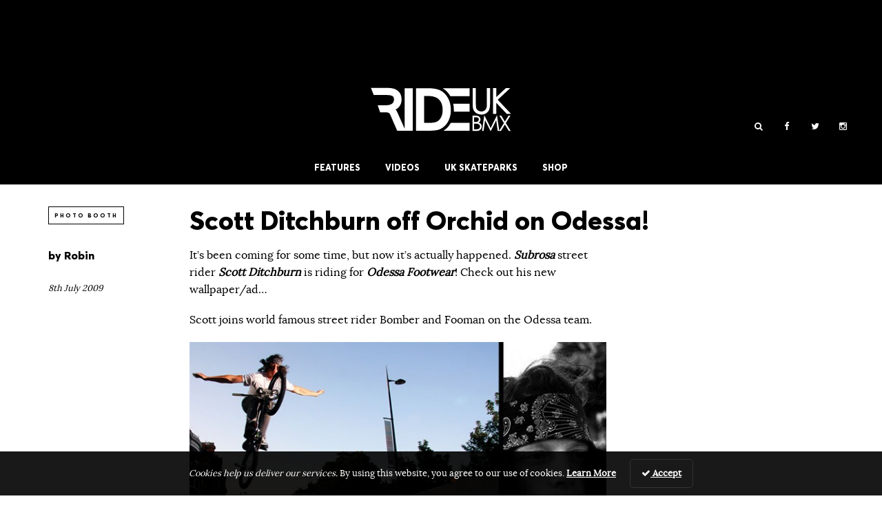

--- FILE ---
content_type: text/html; charset=UTF-8
request_url: https://rideukbmx.com/news/scott-ditchburn-orchid-odessa.html
body_size: 12866
content:
<!DOCTYPE html>
<!--[if lt IE 7]> <html class="coresites-production" lang="en-US" class="lt-ie9 lt-ie8 lt-ie7"> <![endif]-->
<!--[if IE 7]>    <html class="coresites-production" lang="en-US" class="lt-ie9 lt-ie8"> <![endif]-->
<!--[if IE 8]>    <html class="coresites-production" lang="en-US" class="lt-ie9"> <![endif]-->
<!--[if IE 9]>    <html class="coresites-production" lang="en-US" class="lt-ie10"> <![endif]-->
<!--[if gt IE 9]><!--> <html class="coresites-production" lang="en-US"> <!--<![endif]-->
  <head>
    <title>Scott Ditchburn off Orchid on Odessa! | Ride UK BMX</title>
    <meta charset="UTF-8" />
    <meta content='width=device-width, initial-scale=1, maximum-scale=1' name='viewport' />
    <meta http-equiv="X-UA-Compatible" content="IE=Edge"/>
    <meta content='yes' name='apple-mobile-web-app-capable' />
    <meta content='black-translucent' name='apple-mobile-web-app-status-bar-style' />
    <link rel="profile" href="http://gmpg.org/xfn/11" />
   	    <link rel="alternate" type="application/rss+xml" title="RSS 2.0" href="https://rideukbmx.com/feed" />
    <link rel="alternate" type="text/xml" title="RSS .92" href="https://rideukbmx.com/feed/rss" />
    <link rel="alternate" type="application/atom+xml" title="Atom 0.3" href="https://rideukbmx.com/feed/atom" />
    <link rel="alternate" type="application/rss+xml" title="Ride UK BMX RSS Comments Feed" href="https://rideukbmx.com/comments/feed" />
    <link rel="icon" href="https://rideukbmx.com/wp-content/themes/rideukbmx_new/assets/images/favicon.ico?t=1000002" />
    <link rel="apple-touch-icon" sizes="57x57" href="https://rideukbmx.com/wp-content/themes/rideukbmx_new/assets/images/apple-touch-icon-57x57.png?t=1000002" />
    <link rel="apple-touch-icon" sizes="144x144" href="https://rideukbmx.com/wp-content/themes/rideukbmx_new/assets/images/apple-touch-icon-144x144.png?t=1000002" />

    <!-- GoogleJS -->
    <script type="text/javascript">
    var fm_datalayer = fm_datalayer || {};
    fm_datalayer.websiteName = "Ride UK BMX";
    fm_datalayer.site = "rideukbmx";
    fm_datalayer.env = "production";
    fm_datalayer.keys = [];
    fm_datalayer.slotsConfig = {
        "background": {
            "name": "Epic_Background",
            "sizes": [[1, 1]],
            "mapping": false
        },
        "billboard": {
            "name": "Epic_Billboard",
            "sizes": [[320, 50], [300, 250], [468, 60], [728, 90], [728, 250], [970, 250]],
            "mapping": [
                [[0, 0], [300, 50]],
                [[300, 250], [300, 250]],
                [[468, 60], [468, 60]],
                [[728, 90], [728, 90]],
                [[728, 250], [728, 250]],
                [[970, 250], [970, 250]]
            ]
        },
        "mpu": {
            "name": "MPU",
            "sizes": [[300, 250], [300, 500], [300, 600]],
            "mapping": [
                [[0, 0], [[300, 250]]],
                [[300, 600], [[300, 250], [300, 500], [300, 600]]],
                [[600, 500], [[300, 250], [300, 500], [300, 600]]]
            ]
        },
        "leaderboard": {
            "name": "Leaderboard",
            "sizes": [[320, 50], [468, 60], [728, 90]],
            "mapping": [
                [[0, 0], [320, 50]],
                [[468, 60], [468, 60]],
                [[728, 90], [728, 90]]
            ]
        }
    };
    fm_datalayer.prebidConfig =  {"background":{"prebid":false},"leaderboard":{"prebid":false},"billboard":{"prebid":false,"bids":[]},"mpu":{"prebid":false,"bids":[]}};
    fm_datalayer.setTargeting = function (key, value) {
        if (fm_datalayer.keys.indexOf(key) === -1) {
            fm_datalayer.keys.push(key);
        }
        fm_datalayer[key] = value;
    };
</script>
<script type="text/javascript">
    var googletag = googletag || {};
    googletag.cmd = googletag.cmd || [];
    var pbjs = pbjs || {};
    pbjs.que = pbjs.que || [];

    (function () {
        var pbjsEl = document.createElement("script");
        pbjsEl.type = "text/javascript";
        pbjsEl.async = true;
        pbjsEl.src = "https://rideukbmx.com/wp-content/themes/foundation/assets/javascripts/vendor/prebid.js?t=1000002";
        var pbjsTargetEl = document.getElementsByTagName("head")[0];
        pbjsTargetEl.insertBefore(pbjsEl, pbjsTargetEl.firstChild);
    })();

    (function () {
        var gads = document.createElement('script');
        gads.type = 'text/javascript';
        gads.async = true;
        var useSSL = 'https:' == document.location.protocol;
        gads.src = (useSSL ? 'https:' : 'http:') +
            '//www.googletagservices.com/tag/js/gpt.js';
        var node = document.getElementsByTagName('script')[0];
        node.parentNode.insertBefore(gads, node);
    })();
</script>
<script type="text/javascript">
    var loaded = false;
    var backgroundCount = 0;
    var actionQueue = [];
    var eventMethod = window.addEventListener ? "addEventListener" : "attachEvent";
    var eventer = window[eventMethod];
    var messageEvent = eventMethod === "attachEvent" ? "onmessage" : "message";

    window.addEventListener ?
        window.addEventListener("load", pageLoaded, false) :
        window.attachEvent && window.attachEvent("onload", pageLoaded);

    eventer(messageEvent, function (e) {
        var key = e.message ? "message" : "data";
        var data = e[key];
        var eventName = data.message || 'ignore';
        if ('nativeAdvertisment' === eventName) {
            whenReady('renderBackgroundAdslot', data);
        }
    }, false);

    function pageLoaded() {
        loaded = true;
        dequeueActions();
    }

    function dequeueActions() {
        for (var j in actionQueue) {
            var struct = actionQueue[j];
            console.log("Calling queued function " + struct.callback);
            window[struct.callback](struct.data);
            delete actionQueue[j]; // cleanup after ourselves
        }
    }

    function renderBackgroundAdslot(data) {
        var slotId = data.slotId;
        var content = data.content;
        if (typeof(content.tabletBackground) === "undefined") {
            content.tabletBackground = content.background;
        }
        if (typeof(content.mobileBackground) === "undefined") {
            content.mobileBackground = content.background;
        }
        content.slotId = slotId;

        var slot = document.getElementById(slotId);
        var templateElement = document.getElementById('epic-background-template');
        var template = _.template(templateElement.innerHTML);
        content.backgroundCount = backgroundCount;
        slot.parentElement.className += " epic-active";
        slot.innerHTML = template(content);
        $('#' + slotId).parallax();
        Waypoint.refreshAll();
        backgroundCount++;
    }

    function track(data) {
        window.Tracker.track(data.category, data.action, data.label);
    }

    function whenReady(callback, data) {
        // skip the queue if the document has already loaded
        if (loaded === true)
            window[callback](data);
        else {
            actionQueue.push({"callback": callback, "data": data});
        }
    }
</script><script type='text/javascript'>var dataLayer = [{"_type":"siteData","platform":"wordpress","config":{"infiniteScroll":{"splitposts":null,"delay":"0"},"inlineVideoAds":null,"polar":{"relatedSlots":null},"infiniteArticle":"article"},"websiteName":"Ride UK BMX","websiteSite":"rideukbmx","websiteSlug":"rideukbmx_new","shareThrough":{"home":"LbPPN17FtUp4KgiVAhsjZsiB","categories":"kYr5w4MeUi7r8D72D6vPyQbi","related_row":"WfoD5iwBqyRDVcu9Qoomoqc3","related_aside":"LWY4yjYQzKioja8bqE1CiYJ3"},"gtm.blacklist":["ga","ua"]},{"_type":"singleData","ads":true,"page":"article","postCategory":"photo-booth-featuredcontent","postCategories":["news","photo-booth-featuredcontent"],"tags":[],"postAuthor":"Robin","postTitle":"Scott Ditchburn off Orchid on Odessa!","postType":"post","sponsored":null,"maxAds":null,"noVideoAds":false}]</script>    <!-- /GoogleJS -->

    <!-- RadiumOne Settings -->
       	
<meta property="fb:pages" content="198924864617" />
<meta property="fb:app_id" content="148892668618415" />
<meta property="og:site_name" content="Ride UK BMX" />
<meta property="og:url" content="https://rideukbmx.com/news/scott-ditchburn-orchid-odessa.html" />
<meta property="og:type" content="article" />
<meta property="og:title" content="Scott Ditchburn off Orchid on Odessa! | Ride UK BMX" />
<meta property="og:image" content="https://rideukbmx.com/wp-content/uploads/2009/07/ditchburnthum.jpg" />
<meta property="twitter:site" content="@rideukbmx" />
<meta property="og:description" content="It's been coming for some time, but now it's actually happened. Subrosa street rider Scott Ditchburn is riding for Odessa Footwear! Check out his new wallpaper/ad... " />
<meta property="og:image:width" content="460" />
<meta property="og:image:height" content="150" />
<meta property="article:section" content="News" />
<meta property="twitter:card" content="summary" /><meta name='robots' content='index, follow, max-image-preview:large, max-snippet:-1, max-video-preview:-1' />
	<style>img:is([sizes="auto" i], [sizes^="auto," i]) { contain-intrinsic-size: 3000px 1500px }</style>
	
	<!-- This site is optimized with the Yoast SEO plugin v24.2 - https://yoast.com/wordpress/plugins/seo/ -->
	<meta name="description" content="It&#039;s been coming for some time, but now it&#039;s actually happened. Subrosa street rider Scott Ditchburn is riding for Odessa Footwear! Check out his new wallpaper/ad..." />
	<link rel="canonical" href="https://rideukbmx.com/news/scott-ditchburn-orchid-odessa.html" />
	<meta name="twitter:label1" content="Written by" />
	<meta name="twitter:data1" content="Robin" />
	<script type="application/ld+json" class="yoast-schema-graph">{"@context":"https://schema.org","@graph":[{"@type":"WebPage","@id":"https://rideukbmx.com/news/scott-ditchburn-orchid-odessa.html","url":"https://rideukbmx.com/news/scott-ditchburn-orchid-odessa.html","name":"Scott Ditchburn off Orchid on Odessa! | Ride UK BMX","isPartOf":{"@id":"https://rideukbmx.com/#website"},"primaryImageOfPage":{"@id":"https://rideukbmx.com/news/scott-ditchburn-orchid-odessa.html#primaryimage"},"image":{"@id":"https://rideukbmx.com/news/scott-ditchburn-orchid-odessa.html#primaryimage"},"thumbnailUrl":"https://rideukbmx.com/wp-content/uploads/2009/07/ditchburnthum.jpg","datePublished":"2009-07-08T09:55:55+00:00","dateModified":"2012-09-11T12:14:00+00:00","author":{"@id":"https://rideukbmx.com/#/schema/person/bebc932c235dff09e6692cdbd5f78693"},"description":"It's been coming for some time, but now it's actually happened. Subrosa street rider Scott Ditchburn is riding for Odessa Footwear! Check out his new wallpaper/ad...","breadcrumb":{"@id":"https://rideukbmx.com/news/scott-ditchburn-orchid-odessa.html#breadcrumb"},"inLanguage":"en-US","potentialAction":[{"@type":"ReadAction","target":["https://rideukbmx.com/news/scott-ditchburn-orchid-odessa.html"]}]},{"@type":"ImageObject","inLanguage":"en-US","@id":"https://rideukbmx.com/news/scott-ditchburn-orchid-odessa.html#primaryimage","url":"https://rideukbmx.com/wp-content/uploads/2009/07/ditchburnthum.jpg","contentUrl":"https://rideukbmx.com/wp-content/uploads/2009/07/ditchburnthum.jpg","width":460,"height":150},{"@type":"BreadcrumbList","@id":"https://rideukbmx.com/news/scott-ditchburn-orchid-odessa.html#breadcrumb","itemListElement":[{"@type":"ListItem","position":1,"name":"Home","item":"https://rideukbmx.com/"},{"@type":"ListItem","position":2,"name":"Scott Ditchburn off Orchid on Odessa!"}]},{"@type":"WebSite","@id":"https://rideukbmx.com/#website","url":"https://rideukbmx.com/","name":"Ride UK BMX","description":"BMX Every Day | #UKBMX","potentialAction":[{"@type":"SearchAction","target":{"@type":"EntryPoint","urlTemplate":"https://rideukbmx.com/?s={search_term_string}"},"query-input":{"@type":"PropertyValueSpecification","valueRequired":true,"valueName":"search_term_string"}}],"inLanguage":"en-US"},{"@type":"Person","@id":"https://rideukbmx.com/#/schema/person/bebc932c235dff09e6692cdbd5f78693","name":"Robin","image":{"@type":"ImageObject","inLanguage":"en-US","@id":"https://rideukbmx.com/#/schema/person/image/","url":"https://secure.gravatar.com/avatar/7930e4f5e88c7d345152544599caaa4c?s=96&d=mm&r=r","contentUrl":"https://secure.gravatar.com/avatar/7930e4f5e88c7d345152544599caaa4c?s=96&d=mm&r=r","caption":"Robin"},"url":"https://rideukbmx.com/author/robin"}]}</script>
	<!-- / Yoast SEO plugin. -->


<link rel="alternate" type="application/rss+xml" title="Ride UK BMX &raquo; Scott Ditchburn off Orchid on Odessa! Comments Feed" href="https://rideukbmx.com/news/scott-ditchburn-orchid-odessa.html/feed" />
<script type="text/javascript">
/* <![CDATA[ */
window._wpemojiSettings = {"baseUrl":"https:\/\/s.w.org\/images\/core\/emoji\/15.0.3\/72x72\/","ext":".png","svgUrl":"https:\/\/s.w.org\/images\/core\/emoji\/15.0.3\/svg\/","svgExt":".svg","source":{"concatemoji":"https:\/\/rideukbmx.com\/wp-includes\/js\/wp-emoji-release.min.js?ver=6.7.4"}};
/*! This file is auto-generated */
!function(i,n){var o,s,e;function c(e){try{var t={supportTests:e,timestamp:(new Date).valueOf()};sessionStorage.setItem(o,JSON.stringify(t))}catch(e){}}function p(e,t,n){e.clearRect(0,0,e.canvas.width,e.canvas.height),e.fillText(t,0,0);var t=new Uint32Array(e.getImageData(0,0,e.canvas.width,e.canvas.height).data),r=(e.clearRect(0,0,e.canvas.width,e.canvas.height),e.fillText(n,0,0),new Uint32Array(e.getImageData(0,0,e.canvas.width,e.canvas.height).data));return t.every(function(e,t){return e===r[t]})}function u(e,t,n){switch(t){case"flag":return n(e,"\ud83c\udff3\ufe0f\u200d\u26a7\ufe0f","\ud83c\udff3\ufe0f\u200b\u26a7\ufe0f")?!1:!n(e,"\ud83c\uddfa\ud83c\uddf3","\ud83c\uddfa\u200b\ud83c\uddf3")&&!n(e,"\ud83c\udff4\udb40\udc67\udb40\udc62\udb40\udc65\udb40\udc6e\udb40\udc67\udb40\udc7f","\ud83c\udff4\u200b\udb40\udc67\u200b\udb40\udc62\u200b\udb40\udc65\u200b\udb40\udc6e\u200b\udb40\udc67\u200b\udb40\udc7f");case"emoji":return!n(e,"\ud83d\udc26\u200d\u2b1b","\ud83d\udc26\u200b\u2b1b")}return!1}function f(e,t,n){var r="undefined"!=typeof WorkerGlobalScope&&self instanceof WorkerGlobalScope?new OffscreenCanvas(300,150):i.createElement("canvas"),a=r.getContext("2d",{willReadFrequently:!0}),o=(a.textBaseline="top",a.font="600 32px Arial",{});return e.forEach(function(e){o[e]=t(a,e,n)}),o}function t(e){var t=i.createElement("script");t.src=e,t.defer=!0,i.head.appendChild(t)}"undefined"!=typeof Promise&&(o="wpEmojiSettingsSupports",s=["flag","emoji"],n.supports={everything:!0,everythingExceptFlag:!0},e=new Promise(function(e){i.addEventListener("DOMContentLoaded",e,{once:!0})}),new Promise(function(t){var n=function(){try{var e=JSON.parse(sessionStorage.getItem(o));if("object"==typeof e&&"number"==typeof e.timestamp&&(new Date).valueOf()<e.timestamp+604800&&"object"==typeof e.supportTests)return e.supportTests}catch(e){}return null}();if(!n){if("undefined"!=typeof Worker&&"undefined"!=typeof OffscreenCanvas&&"undefined"!=typeof URL&&URL.createObjectURL&&"undefined"!=typeof Blob)try{var e="postMessage("+f.toString()+"("+[JSON.stringify(s),u.toString(),p.toString()].join(",")+"));",r=new Blob([e],{type:"text/javascript"}),a=new Worker(URL.createObjectURL(r),{name:"wpTestEmojiSupports"});return void(a.onmessage=function(e){c(n=e.data),a.terminate(),t(n)})}catch(e){}c(n=f(s,u,p))}t(n)}).then(function(e){for(var t in e)n.supports[t]=e[t],n.supports.everything=n.supports.everything&&n.supports[t],"flag"!==t&&(n.supports.everythingExceptFlag=n.supports.everythingExceptFlag&&n.supports[t]);n.supports.everythingExceptFlag=n.supports.everythingExceptFlag&&!n.supports.flag,n.DOMReady=!1,n.readyCallback=function(){n.DOMReady=!0}}).then(function(){return e}).then(function(){var e;n.supports.everything||(n.readyCallback(),(e=n.source||{}).concatemoji?t(e.concatemoji):e.wpemoji&&e.twemoji&&(t(e.twemoji),t(e.wpemoji)))}))}((window,document),window._wpemojiSettings);
/* ]]> */
</script>
<style id='wp-emoji-styles-inline-css' type='text/css'>

	img.wp-smiley, img.emoji {
		display: inline !important;
		border: none !important;
		box-shadow: none !important;
		height: 1em !important;
		width: 1em !important;
		margin: 0 0.07em !important;
		vertical-align: -0.1em !important;
		background: none !important;
		padding: 0 !important;
	}
</style>
<link rel='stylesheet' id='wp-block-library-css' href='https://rideukbmx.com/wp-includes/css/dist/block-library/style.min.css?ver=6.7.4' type='text/css' media='all' />
<style id='classic-theme-styles-inline-css' type='text/css'>
/*! This file is auto-generated */
.wp-block-button__link{color:#fff;background-color:#32373c;border-radius:9999px;box-shadow:none;text-decoration:none;padding:calc(.667em + 2px) calc(1.333em + 2px);font-size:1.125em}.wp-block-file__button{background:#32373c;color:#fff;text-decoration:none}
</style>
<style id='global-styles-inline-css' type='text/css'>
:root{--wp--preset--aspect-ratio--square: 1;--wp--preset--aspect-ratio--4-3: 4/3;--wp--preset--aspect-ratio--3-4: 3/4;--wp--preset--aspect-ratio--3-2: 3/2;--wp--preset--aspect-ratio--2-3: 2/3;--wp--preset--aspect-ratio--16-9: 16/9;--wp--preset--aspect-ratio--9-16: 9/16;--wp--preset--color--black: #000000;--wp--preset--color--cyan-bluish-gray: #abb8c3;--wp--preset--color--white: #ffffff;--wp--preset--color--pale-pink: #f78da7;--wp--preset--color--vivid-red: #cf2e2e;--wp--preset--color--luminous-vivid-orange: #ff6900;--wp--preset--color--luminous-vivid-amber: #fcb900;--wp--preset--color--light-green-cyan: #7bdcb5;--wp--preset--color--vivid-green-cyan: #00d084;--wp--preset--color--pale-cyan-blue: #8ed1fc;--wp--preset--color--vivid-cyan-blue: #0693e3;--wp--preset--color--vivid-purple: #9b51e0;--wp--preset--gradient--vivid-cyan-blue-to-vivid-purple: linear-gradient(135deg,rgba(6,147,227,1) 0%,rgb(155,81,224) 100%);--wp--preset--gradient--light-green-cyan-to-vivid-green-cyan: linear-gradient(135deg,rgb(122,220,180) 0%,rgb(0,208,130) 100%);--wp--preset--gradient--luminous-vivid-amber-to-luminous-vivid-orange: linear-gradient(135deg,rgba(252,185,0,1) 0%,rgba(255,105,0,1) 100%);--wp--preset--gradient--luminous-vivid-orange-to-vivid-red: linear-gradient(135deg,rgba(255,105,0,1) 0%,rgb(207,46,46) 100%);--wp--preset--gradient--very-light-gray-to-cyan-bluish-gray: linear-gradient(135deg,rgb(238,238,238) 0%,rgb(169,184,195) 100%);--wp--preset--gradient--cool-to-warm-spectrum: linear-gradient(135deg,rgb(74,234,220) 0%,rgb(151,120,209) 20%,rgb(207,42,186) 40%,rgb(238,44,130) 60%,rgb(251,105,98) 80%,rgb(254,248,76) 100%);--wp--preset--gradient--blush-light-purple: linear-gradient(135deg,rgb(255,206,236) 0%,rgb(152,150,240) 100%);--wp--preset--gradient--blush-bordeaux: linear-gradient(135deg,rgb(254,205,165) 0%,rgb(254,45,45) 50%,rgb(107,0,62) 100%);--wp--preset--gradient--luminous-dusk: linear-gradient(135deg,rgb(255,203,112) 0%,rgb(199,81,192) 50%,rgb(65,88,208) 100%);--wp--preset--gradient--pale-ocean: linear-gradient(135deg,rgb(255,245,203) 0%,rgb(182,227,212) 50%,rgb(51,167,181) 100%);--wp--preset--gradient--electric-grass: linear-gradient(135deg,rgb(202,248,128) 0%,rgb(113,206,126) 100%);--wp--preset--gradient--midnight: linear-gradient(135deg,rgb(2,3,129) 0%,rgb(40,116,252) 100%);--wp--preset--font-size--small: 13px;--wp--preset--font-size--medium: 20px;--wp--preset--font-size--large: 36px;--wp--preset--font-size--x-large: 42px;--wp--preset--spacing--20: 0.44rem;--wp--preset--spacing--30: 0.67rem;--wp--preset--spacing--40: 1rem;--wp--preset--spacing--50: 1.5rem;--wp--preset--spacing--60: 2.25rem;--wp--preset--spacing--70: 3.38rem;--wp--preset--spacing--80: 5.06rem;--wp--preset--shadow--natural: 6px 6px 9px rgba(0, 0, 0, 0.2);--wp--preset--shadow--deep: 12px 12px 50px rgba(0, 0, 0, 0.4);--wp--preset--shadow--sharp: 6px 6px 0px rgba(0, 0, 0, 0.2);--wp--preset--shadow--outlined: 6px 6px 0px -3px rgba(255, 255, 255, 1), 6px 6px rgba(0, 0, 0, 1);--wp--preset--shadow--crisp: 6px 6px 0px rgba(0, 0, 0, 1);}:where(.is-layout-flex){gap: 0.5em;}:where(.is-layout-grid){gap: 0.5em;}body .is-layout-flex{display: flex;}.is-layout-flex{flex-wrap: wrap;align-items: center;}.is-layout-flex > :is(*, div){margin: 0;}body .is-layout-grid{display: grid;}.is-layout-grid > :is(*, div){margin: 0;}:where(.wp-block-columns.is-layout-flex){gap: 2em;}:where(.wp-block-columns.is-layout-grid){gap: 2em;}:where(.wp-block-post-template.is-layout-flex){gap: 1.25em;}:where(.wp-block-post-template.is-layout-grid){gap: 1.25em;}.has-black-color{color: var(--wp--preset--color--black) !important;}.has-cyan-bluish-gray-color{color: var(--wp--preset--color--cyan-bluish-gray) !important;}.has-white-color{color: var(--wp--preset--color--white) !important;}.has-pale-pink-color{color: var(--wp--preset--color--pale-pink) !important;}.has-vivid-red-color{color: var(--wp--preset--color--vivid-red) !important;}.has-luminous-vivid-orange-color{color: var(--wp--preset--color--luminous-vivid-orange) !important;}.has-luminous-vivid-amber-color{color: var(--wp--preset--color--luminous-vivid-amber) !important;}.has-light-green-cyan-color{color: var(--wp--preset--color--light-green-cyan) !important;}.has-vivid-green-cyan-color{color: var(--wp--preset--color--vivid-green-cyan) !important;}.has-pale-cyan-blue-color{color: var(--wp--preset--color--pale-cyan-blue) !important;}.has-vivid-cyan-blue-color{color: var(--wp--preset--color--vivid-cyan-blue) !important;}.has-vivid-purple-color{color: var(--wp--preset--color--vivid-purple) !important;}.has-black-background-color{background-color: var(--wp--preset--color--black) !important;}.has-cyan-bluish-gray-background-color{background-color: var(--wp--preset--color--cyan-bluish-gray) !important;}.has-white-background-color{background-color: var(--wp--preset--color--white) !important;}.has-pale-pink-background-color{background-color: var(--wp--preset--color--pale-pink) !important;}.has-vivid-red-background-color{background-color: var(--wp--preset--color--vivid-red) !important;}.has-luminous-vivid-orange-background-color{background-color: var(--wp--preset--color--luminous-vivid-orange) !important;}.has-luminous-vivid-amber-background-color{background-color: var(--wp--preset--color--luminous-vivid-amber) !important;}.has-light-green-cyan-background-color{background-color: var(--wp--preset--color--light-green-cyan) !important;}.has-vivid-green-cyan-background-color{background-color: var(--wp--preset--color--vivid-green-cyan) !important;}.has-pale-cyan-blue-background-color{background-color: var(--wp--preset--color--pale-cyan-blue) !important;}.has-vivid-cyan-blue-background-color{background-color: var(--wp--preset--color--vivid-cyan-blue) !important;}.has-vivid-purple-background-color{background-color: var(--wp--preset--color--vivid-purple) !important;}.has-black-border-color{border-color: var(--wp--preset--color--black) !important;}.has-cyan-bluish-gray-border-color{border-color: var(--wp--preset--color--cyan-bluish-gray) !important;}.has-white-border-color{border-color: var(--wp--preset--color--white) !important;}.has-pale-pink-border-color{border-color: var(--wp--preset--color--pale-pink) !important;}.has-vivid-red-border-color{border-color: var(--wp--preset--color--vivid-red) !important;}.has-luminous-vivid-orange-border-color{border-color: var(--wp--preset--color--luminous-vivid-orange) !important;}.has-luminous-vivid-amber-border-color{border-color: var(--wp--preset--color--luminous-vivid-amber) !important;}.has-light-green-cyan-border-color{border-color: var(--wp--preset--color--light-green-cyan) !important;}.has-vivid-green-cyan-border-color{border-color: var(--wp--preset--color--vivid-green-cyan) !important;}.has-pale-cyan-blue-border-color{border-color: var(--wp--preset--color--pale-cyan-blue) !important;}.has-vivid-cyan-blue-border-color{border-color: var(--wp--preset--color--vivid-cyan-blue) !important;}.has-vivid-purple-border-color{border-color: var(--wp--preset--color--vivid-purple) !important;}.has-vivid-cyan-blue-to-vivid-purple-gradient-background{background: var(--wp--preset--gradient--vivid-cyan-blue-to-vivid-purple) !important;}.has-light-green-cyan-to-vivid-green-cyan-gradient-background{background: var(--wp--preset--gradient--light-green-cyan-to-vivid-green-cyan) !important;}.has-luminous-vivid-amber-to-luminous-vivid-orange-gradient-background{background: var(--wp--preset--gradient--luminous-vivid-amber-to-luminous-vivid-orange) !important;}.has-luminous-vivid-orange-to-vivid-red-gradient-background{background: var(--wp--preset--gradient--luminous-vivid-orange-to-vivid-red) !important;}.has-very-light-gray-to-cyan-bluish-gray-gradient-background{background: var(--wp--preset--gradient--very-light-gray-to-cyan-bluish-gray) !important;}.has-cool-to-warm-spectrum-gradient-background{background: var(--wp--preset--gradient--cool-to-warm-spectrum) !important;}.has-blush-light-purple-gradient-background{background: var(--wp--preset--gradient--blush-light-purple) !important;}.has-blush-bordeaux-gradient-background{background: var(--wp--preset--gradient--blush-bordeaux) !important;}.has-luminous-dusk-gradient-background{background: var(--wp--preset--gradient--luminous-dusk) !important;}.has-pale-ocean-gradient-background{background: var(--wp--preset--gradient--pale-ocean) !important;}.has-electric-grass-gradient-background{background: var(--wp--preset--gradient--electric-grass) !important;}.has-midnight-gradient-background{background: var(--wp--preset--gradient--midnight) !important;}.has-small-font-size{font-size: var(--wp--preset--font-size--small) !important;}.has-medium-font-size{font-size: var(--wp--preset--font-size--medium) !important;}.has-large-font-size{font-size: var(--wp--preset--font-size--large) !important;}.has-x-large-font-size{font-size: var(--wp--preset--font-size--x-large) !important;}
:where(.wp-block-post-template.is-layout-flex){gap: 1.25em;}:where(.wp-block-post-template.is-layout-grid){gap: 1.25em;}
:where(.wp-block-columns.is-layout-flex){gap: 2em;}:where(.wp-block-columns.is-layout-grid){gap: 2em;}
:root :where(.wp-block-pullquote){font-size: 1.5em;line-height: 1.6;}
</style>
<link rel='stylesheet' id='photoswipe-css' href='https://rideukbmx.com/wp-content/themes/foundation/assets/stylesheets/vendor/photoswipe/photoswipe.css?t=1000002&#038;ver=6.7.4' type='text/css' media='all' />
<link rel='stylesheet' id='photoswipe-skin-css' href='https://rideukbmx.com/wp-content/themes/foundation/assets/stylesheets/vendor/photoswipe/default-skin/default-skin.css?t=1000002&#038;ver=6.7.4' type='text/css' media='all' />
<link rel='stylesheet' id='justified-gallery-css' href='https://rideukbmx.com/wp-content/themes/foundation/assets/stylesheets/vendor/justifiedGallery.min.css?t=1000002&#038;ver=6.7.4' type='text/css' media='all' />
<link rel='stylesheet' id='fm-theme-v2-css' href='https://rideukbmx.com/wp-content/themes/rideukbmx_new/assets/stylesheets/theme-v2.css?t=1000002' type='text/css' media='all' />
<script type="text/javascript" src="https://rideukbmx.com/wp-includes/js/jquery/jquery.min.js?ver=3.7.1" id="jquery-core-js"></script>
<script type="text/javascript" src="https://rideukbmx.com/wp-includes/js/jquery/jquery-migrate.min.js?ver=3.4.1" id="jquery-migrate-js"></script>
<script type="text/javascript" src="https://rideukbmx.com/wp-content/themes/foundation/assets/javascripts/vendor/jquery.justifiedGallery.min.js?t=1000002" id="justified-js-js"></script>
<script type="text/javascript" src="https://rideukbmx.com/wp-content/themes/foundation/assets/javascripts/vendor/photoswipe/photoswipe.min.js?t=1000002" id="photoswipe-js-js"></script>
<script type="text/javascript" src="https://rideukbmx.com/wp-content/themes/foundation/assets/javascripts/vendor/photoswipe/photoswipe-ui-default.min.js?t=1000002" id="photoswipe-ui-js-js"></script>
<link rel="https://api.w.org/" href="https://rideukbmx.com/wp-json/" /><link rel="alternate" title="JSON" type="application/json" href="https://rideukbmx.com/wp-json/wp/v2/posts/3960" /><link rel="EditURI" type="application/rsd+xml" title="RSD" href="https://rideukbmx.com/xmlrpc.php?rsd" />
<meta name="generator" content="WordPress 6.7.4" />
<link rel='shortlink' href='https://rideukbmx.com/?p=3960' />
<link rel="alternate" title="oEmbed (JSON)" type="application/json+oembed" href="https://rideukbmx.com/wp-json/oembed/1.0/embed?url=https%3A%2F%2Frideukbmx.com%2Fnews%2Fscott-ditchburn-orchid-odessa.html" />
<link rel="alternate" title="oEmbed (XML)" type="text/xml+oembed" href="https://rideukbmx.com/wp-json/oembed/1.0/embed?url=https%3A%2F%2Frideukbmx.com%2Fnews%2Fscott-ditchburn-orchid-odessa.html&#038;format=xml" />
				<meta property="ia:markup_url" content="https://rideukbmx.com/news/scott-ditchburn-orchid-odessa.html?ia_markup=1" />
				<link rel="icon" href="https://rideukbmx.com/wp-content/themes/rideukbmx_new/assets/images/mstile-310x310.png?t=1000002" sizes="32x32" />
<link rel="icon" href="https://rideukbmx.com/wp-content/themes/rideukbmx_new/assets/images/mstile-310x310.png?t=1000002" sizes="192x192" />
<link rel="apple-touch-icon" href="https://rideukbmx.com/wp-content/themes/rideukbmx_new/assets/images/mstile-310x310.png?t=1000002" />
<meta name="msapplication-TileImage" content="https://rideukbmx.com/wp-content/themes/rideukbmx_new/assets/images/mstile-310x310.png?t=1000002" />
    	<!-- Google Tag Manager -->
	<script>(function(w,d,s,l,i){w[l]=w[l]||[];w[l].push({'gtm.start':
	new Date().getTime(),event:'gtm.js'});var f=d.getElementsByTagName(s)[0],
	j=d.createElement(s),dl=l!='dataLayer'?'&l='+l:'';j.async=true;j.src=
	'https://www.googletagmanager.com/gtm.js?id='+i+dl;f.parentNode.insertBefore(j,f);
	})(window,document,'script','dataLayer','GTM-PPWJWCV');</script>
	<!-- End Google Tag Manager -->
  </head>

  <body id="top" class="post-template-default single postid-3960 single-format-standard js-autoplay-featured category-news category-photo-booth-featuredcontent js-single-post" data-site-slug="rideukbmx"  data-typekit-id="" >

  <!-- Google Tag Manager (noscript) -->
  <noscript><iframe src="https://www.googletagmanager.com/ns.html?id=GTM-PPWJWCV"
  height="0" width="0" style="display:none;visibility:hidden"></iframe></noscript>
  <!-- End Google Tag Manager (noscript) -->

  <div id="fb-root"></div>

      <div class="header-ad">
		<div class="parallax-wrapper clearfix">
    <div class="adslot parallax-background background parallax" data-dfp="background"></div>
    <div class="adslot leaderboard" data-dfp="leaderboard"></div>
</div>
	</div>	

    <header class="c-site-header">
        <div class="c-navbar-placeholder">
            <div class="c-navbar-primary js-nav-is-fixed">
                <div class="c-navbar-primary__inner o-grid-full-width u-no-padding">

                    <div class="c-navbar-primary__logo-wrapper">
                        <h1 class="c-navbar-primary__logo u-no-padding">
                            <a class="c-navbar-primary__logo-link c-navbar-primary__logo-image" href="https://rideukbmx.com" title="Homepage">
                                <img class="u-svg-inject" src="https://rideukbmx.com/wp-content/themes/rideukbmx_new/assets/images/logo.svg?t=1000002" alt="Scott Ditchburn off Orchid on Odessa! | Ride UK BMX">
                            </a>
                        </h1>

                        <div class="c-nav-toggle__wrapper">
                            <button class="c-nav-toggle c-nav-toggle--nav-feature js-primary-nav-toggle">
                                <div class="c-nav-toggle__inner">
                                    <i class="c-nav-toggle__icon"></i>
                                    <span>Menu</span>
                                </div>
                                <span class="c-nav-toggle__title"></span>
                            </button>
                        </div>
                    </div>
                    <div class="c-navbar-primary__tagline-wrapper">
                        <h2 class="c-navbar-primary__tagline">BMX Every Day | #UKBMX</h2>
                    </div>
                </div>

                <nav class="c-navbar-primary__main-nav-items">
                    <ul id="menu-feature-nav" class="c-navbar-primary__top-items"><li id="menu-item-63707" class="menu-item menu-item-type-taxonomy menu-item-object-category current-post-ancestor menu-item-63707"><a href="https://rideukbmx.com/ride-uk-features">Features</a></li>
<li id="menu-item-63498" class="menu-item menu-item-type-taxonomy menu-item-object-category menu-item-63498"><a href="https://rideukbmx.com/videos">Videos</a></li>
<li id="menu-item-101184" class="menu-item menu-item-type-taxonomy menu-item-object-category menu-item-101184"><a href="https://rideukbmx.com/spot-check">UK Skateparks</a></li>
<li id="menu-item-108372" class="menu-item menu-item-type-custom menu-item-object-custom menu-item-108372"><a href="https://www.backyardbmx.co.uk/collections/ride-uk">Shop</a></li>
</ul>                </nav>

                <nav class="c-navbar-primary__social u-no-padding">
				    <a class="c-navbar-primary__social-link search" href="https://rideukbmx.com/?s=" title="Search" target='_blank'>
					  <i class="c-icon fa-search"></i>
					</a>
                        <a class="c-navbar-primary__social-link" href="http://facebook.com/RideUKBMX" title="Find us on Facebook" target='_blank' >
      <i class="fa fa-facebook"></i>
    </a>
      <a class="c-navbar-primary__social-link" href="http://twitter.com/rideukbmx" title="Follow us on Twitter" target='_blank' >
      <i class="fa fa-twitter"></i>
    </a>
      <a class="c-navbar-primary__social-link" href="http://instagram.com/rideukbmx" title="Find us on Instagram" target='_blank' >
      <i class="fa fa-instagram"></i>
    </a>
                  </nav>
            </div>
			<div class="main-search">
				<div class="c-search-form__wrapper">
  <form method="get" class="c-search-form" action="https://rideukbmx.com/">
    <input type="text" class="c-search-form__input" name="s" placeholder="Search" required />
    <button type="submit" class="c-search-form__submit" name="submit">
      Go    </button>
  </form>
</div>
				<div class="clear"></div>
			</div>
        </div>

        <div class="c-navbar-side__nav-items-wrapper js-primary-nav-menu">
            <button class="c-nav-toggle c-nav-toggle--nav-side js-primary-nav-toggle">
                <div class="c-nav-toggle__inner">
                    <i class="c-nav-toggle__icon"></i>
                    <span>Menu</span>
                </div>
                <span class="c-nav-toggle__title"></span>
            </button>
            <div class="o-grid">
                <div class="c-search-form__wrapper">
  <form method="get" class="c-search-form" action="https://rideukbmx.com/">
    <input type="text" class="c-search-form__input" name="s" placeholder="Search" required />
    <button type="submit" class="c-search-form__submit" name="submit">
      Go    </button>
  </form>
</div>
                <nav class="c-navbar-side__nav-items">
                    <ul id="menu-feature-nav-1" class="nav-primary-list"><li class="menu-item menu-item-type-taxonomy menu-item-object-category current-post-ancestor menu-item-63707"><a href="https://rideukbmx.com/ride-uk-features">Features</a></li>
<li class="menu-item menu-item-type-taxonomy menu-item-object-category menu-item-63498"><a href="https://rideukbmx.com/videos">Videos</a></li>
<li class="menu-item menu-item-type-taxonomy menu-item-object-category menu-item-101184"><a href="https://rideukbmx.com/spot-check">UK Skateparks</a></li>
<li class="menu-item menu-item-type-custom menu-item-object-custom menu-item-108372"><a href="https://www.backyardbmx.co.uk/collections/ride-uk">Shop</a></li>
</ul>                </nav>
                <div class="c-navbar-side__social-items-wrapper">
                    <nav class="c-navbar-side__social-items">
                            <a class="c-navbar-primary__social-link" href="http://facebook.com/RideUKBMX" title="Find us on Facebook" target='_blank' >
      <i class="fa fa-facebook"></i>
    </a>
      <a class="c-navbar-primary__social-link" href="http://twitter.com/rideukbmx" title="Follow us on Twitter" target='_blank' >
      <i class="fa fa-twitter"></i>
    </a>
      <a class="c-navbar-primary__social-link" href="http://instagram.com/rideukbmx" title="Find us on Instagram" target='_blank' >
      <i class="fa fa-instagram"></i>
    </a>
      <a class="c-navbar-primary__social-link" href="http://youtube.com/rideukbmx?sub_confirmation=1" title="Watch our YouTube Channel" target='_blank' >
      <i class="fa fa-youtube"></i>
    </a>
      <a class="c-navbar-primary__social-link" href="/newsletter" title="Subscribe to our Newsletter" target='_blank' >
      <i class="fa fa-envelope"></i>
    </a>
                      </nav>
                </div>
            </div>
        </div>
    </header>

<div class="c-navbar-bottom">
  <ul class="c-navbar-bottom__menu-items">
    <li class="c-navbar-bottom__menu-item">
      <a class="c-navbar-bottom__menu-item-link" href="https://rideukbmx.com" title="Homepage">
        <i class="c-icon fa-home"></i>
        <span>Home</span>
      </a>
    </li>
    <li class="c-navbar-bottom__menu-item">
      <a class="c-share-toggle c-navbar-bottom__menu-item-link">
        <i class="c-icon fa-share"></i>
        <span>Share</span>
      </a>
    </li>
    <li class="c-navbar-bottom__menu-item">
      <a class="c-search-toggle c-navbar-bottom__menu-item-link">
        <i class="c-icon fa-search"></i>
        <span>Search</span>
      </a>
    </li>
    <li class="c-navbar-bottom__menu-item">
      <a class="c-navbar-bottom__menu-item-link c-nav-toggle c-nav-toggle--nav-bottom js-primary-nav-toggle">
        <div class="c-nav-toggle__inner">
          <i class="c-nav-toggle__icon"></i>
        </div>
        <span>Menu</span>
      </a>
    </li>
  </ul>

  <div class="c-navbar-bottom__share">
    <div class="c-article-share__wrapper">
  <div class="c-article-share">
    <h3 class="c-article-share__title">Share</h3>
  </div>
</div>
  </div>

  <div class="c-navbar-bottom__search">
    <div class="c-search-form__wrapper">
  <form method="get" class="c-search-form" action="https://rideukbmx.com/">
    <input type="text" class="c-search-form__input" name="s" placeholder="Search" required />
    <button type="submit" class="c-search-form__submit" name="submit">
      Go    </button>
  </form>
</div>
  </div>
</div>
<section class="o-section">
  </section>


<section class="o-section o-section-intro-top o-section-- o-section--has-ads js-section--has-ads " id="">
  
<div class="c-article-head c-article-head--none" >
  
<header class="c-article-head__inner ">
      <h4 class="c-article-head__category o-col-xl--2"><a class="c-article-head__category-link" href="https://rideukbmx.com/ride-uk-features/photo-booth-featuredcontent">Photo Booth</a></h4>
  
  <div class="c-article-head__title-wrapper o-col-xl--10">
    <h1 class="c-article-head__title">Scott Ditchburn off Orchid on Odessa!</h1>

      </div>
</header>
</div></section>

<section class="o-section o-section-intro  o-section--has-ads js-section--has-ads">
  <div class="c-article-body">
    <aside class="c-article-body__aside c-article-body__aside--left o-col-lg--2">
      <div class="c-article-meta">
    <div class="c-article-meta__wrapper">
    <a href="https://rideukbmx.com/author/robin" target="_blank">
      <p class="c-article-meta__author">
        by <strong>Robin</strong>
      </p>
    </a>

    <p class="c-article-meta__social">
      
      
    </p>
  </div>
  <date class="c-article-meta__date">8th July 2009</date>
</div>      <div class="c-article-share__wrapper">
  <div class="c-article-share">
    <h3 class="c-article-share__title">Share</h3>
  </div>
</div>
          </aside>

    <div class="c-article-copy">
      <p>It&#8217;s been coming for some time, but now it&#8217;s actually happened. <em><strong>Subrosa</strong></em> street rider <strong><em>Scott Ditchburn</em></strong> is riding for <strong><em>Odessa Footwear</em></strong>! Check out his new wallpaper/ad&#8230;</p>
<p>Scott joins world famous street rider Bomber and Fooman on the Odessa team.</p>
<p><img class='c-article-body-image c-article-body-image--md c-article-body-image--align-none js-lazyload' src='' data-src='https://rideukbmx.com/wp-content/uploads/2009/07/ditchburn.jpg' data-srcset='' data-sizes='auto' ></a></p>
<p><strong><em>LINK: <a href="http://www.odessafootwear.com" target="_blank">Odessa Footwear</a></em></strong></p>
    </div>

    <aside class="c-article-body__aside c-article-body__aside--right">
      <div class="c-companion-slot">
        <div class="adslot refreshable-adslot  mpu" data-dfp="mpu"></div>      </div>
          </aside>

  </div>
</section>


<div class="o-grid">
  <div class="o-col-xl-offset--2 c-article-copy">
    <div class="c-comments js-fb-comments">
      <div class="c-comments__wrapper">
        <button class="c-comments__title js-fb-comments-button c-btn">
          <i class="c-icon fa-comments"></i>
          There are <span class='c-comments__count fb-comments-count' data-href='https://rideukbmx.com/news/scott-ditchburn-orchid-odessa.html'>0</span> comments.          <span class="c-comments__title-read">Add yours.</span>
          <span class="c-comments__title-hide">Hide them.</span>
        </button>
        <div class="c-fb-comments__wrapper">
          <div class="fb-comments" data-href="https://rideukbmx.com/news/scott-ditchburn-orchid-odessa.html" data-numposts="10" data-width="100%" data-order-by="social"></div>
        </div>
      </div>
      <div class="c-article-share--article-end">
        <div class="c-article-share__wrapper">
  <div class="c-article-share">
    <h3 class="c-article-share__title">Share</h3>
  </div>
</div>
      </div>
    </div>
  </div>

  <div class="c-article-body__aside">
  </div>
</div>

<section class="o-section">
  <div class="o-grid">
    <div class="c-article-tags">
          </div>
    <div class="c-article-tags-profiles">  
          </div>
  </div>
</section>

<section class="o-section c-related-articles--row js-related-articles--row">
  <h4 class="c-related-articles__title"><span>Related Articles</span></h4>
  <div class="o-grid">
      <div class="o-scroll__wrapper c-widget c-widget__related-articles">

        <div class="c-widget-content o-scroll__content o-scroll__content--5">
          <div class="c-card__wrapper o-col-xs--4 o-col-lg--fifth  c-card--xs c-card--news " >

  <div class="c-card " >

    <div class="c-card__media-wrapper">
      <div class="c-card__media-inner">
        <img width="610" height="146" src="https://rideukbmx.com/wp-content/uploads/2009/08/picture-7.png" class="c-card__image js-lazyloaded" alt="Amazing Fooman edit..." srcset="https://rideukbmx.com/wp-content/uploads/2009/08/picture-7.png 610w, https://rideukbmx.com/wp-content/uploads/2009/08/picture-7-437x105.png 437w" sizes="(min-width: 980px) 20vw, 33.34vw" decoding="async" fetchpriority="high" />      </div>
    </div>

    <div class="c-card__title-wrapper">
      <div class="c-card__title-inner">
                  <h5 class="c-card__taxonomy">News</h5>
        
        <h4 class="c-card__title">
          <a class="c-card__title-link" href="https://rideukbmx.com/news/amazing-fooman-edit.html">Amazing Fooman edit...</a>
        </h4>

                  <p class="c-card__excerpt">This is a special one for you, Odessa and Dub BMX rider Fooman shredding the streets, all shot in high quality by Will Evans. Some...</p>
        
        <aside class="c-card__meta">
          
          
                  </aside>
      </div>
    </div>

    <a class="c-card__link u-faux-block-link__overlay" href="https://rideukbmx.com/news/amazing-fooman-edit.html">Amazing Fooman edit...</a>

  </div>

</div><div class="c-card__wrapper o-col-xs--4 o-col-lg--fifth  c-card--xs c-card--news " >

  <div class="c-card " >

    <div class="c-card__media-wrapper">
      <div class="c-card__media-inner">
        <img width="610" height="147" src="https://rideukbmx.com/wp-content/uploads/2009/08/picture-4.png" class="c-card__image js-lazyloaded" alt="Worlds first pulled double frontflip video!!" srcset="https://rideukbmx.com/wp-content/uploads/2009/08/picture-4.png 610w, https://rideukbmx.com/wp-content/uploads/2009/08/picture-4-437x105.png 437w" sizes="(min-width: 980px) 20vw, 33.34vw" decoding="async" />      </div>
    </div>

    <div class="c-card__title-wrapper">
      <div class="c-card__title-inner">
                  <h5 class="c-card__taxonomy">News</h5>
        
        <h4 class="c-card__title">
          <a class="c-card__title-link" href="https://rideukbmx.com/news/worlds-pulled-double-frontflip-video.html">Worlds first pulled double frontflip video!!</a>
        </h4>

                  <p class="c-card__excerpt">I don't even know how you could pluck up the courage to ride down that roll in, let alone loft a double frontflip over that...</p>
        
        <aside class="c-card__meta">
          
          
                  </aside>
      </div>
    </div>

    <a class="c-card__link u-faux-block-link__overlay" href="https://rideukbmx.com/news/worlds-pulled-double-frontflip-video.html">Worlds first pulled double frontflip video!!</a>

  </div>

</div><div class="c-card__wrapper o-col-xs--4 o-col-lg--fifth  c-card--xs c-card--news " >

  <div class="c-card " >

    <div class="c-card__media-wrapper">
      <div class="c-card__media-inner">
        <img width="278" height="380" src="https://rideukbmx.com/wp-content/uploads/2009/08/pipe-more.jpg" class="c-card__image js-lazyloaded" alt="Pipe in More magazine?" srcset="https://rideukbmx.com/wp-content/uploads/2009/08/pipe-more.jpg 586w, https://rideukbmx.com/wp-content/uploads/2009/08/pipe-more-179x244.jpg 179w, https://rideukbmx.com/wp-content/uploads/2009/08/pipe-more-527x720.jpg 527w" sizes="(min-width: 980px) 20vw, 33.34vw" decoding="async" />      </div>
    </div>

    <div class="c-card__title-wrapper">
      <div class="c-card__title-inner">
                  <h5 class="c-card__taxonomy">News</h5>
        
        <h4 class="c-card__title">
          <a class="c-card__title-link" href="https://rideukbmx.com/news/pipe-magazine.html">Pipe in More magazine?</a>
        </h4>

                  <p class="c-card__excerpt">Is this Oxford trails local Pipe in the latest issue of womans magazine MORE? Hmmmm.</p>
        
        <aside class="c-card__meta">
          
          
                  </aside>
      </div>
    </div>

    <a class="c-card__link u-faux-block-link__overlay" href="https://rideukbmx.com/news/pipe-magazine.html">Pipe in More magazine?</a>

  </div>

</div><div class="c-card__wrapper o-col-xs--4 o-col-lg--fifth  c-card--xs c-card--news " >

  <div class="c-card " >

    <div class="c-card__media-wrapper">
      <div class="c-card__media-inner">
        <img width="610" height="146" src="https://rideukbmx.com/wp-content/uploads/2009/08/picture-3.png" class="c-card__image js-lazyloaded" alt="Timmy Vinyl edit..." srcset="https://rideukbmx.com/wp-content/uploads/2009/08/picture-3.png 610w, https://rideukbmx.com/wp-content/uploads/2009/08/picture-3-437x105.png 437w" sizes="auto, (min-width: 980px) 20vw, 33.34vw" decoding="async" loading="lazy" />      </div>
    </div>

    <div class="c-card__title-wrapper">
      <div class="c-card__title-inner">
                  <h5 class="c-card__taxonomy">News</h5>
        
        <h4 class="c-card__title">
          <a class="c-card__title-link" href="https://rideukbmx.com/news/timmy-vinyl-edit.html">Timmy Vinyl edit...</a>
        </h4>

                  <p class="c-card__excerpt">This is great... Vynil BMX's latest team rider, Timmy Theus. BRakeless freecoaster with a pretty stylish style. Does that make sense?</p>
        
        <aside class="c-card__meta">
          
          
                  </aside>
      </div>
    </div>

    <a class="c-card__link u-faux-block-link__overlay" href="https://rideukbmx.com/news/timmy-vinyl-edit.html">Timmy Vinyl edit...</a>

  </div>

</div><div class="c-card__wrapper o-col-xs--4 o-col-lg--fifth  c-card--xs c-card--news " >

  <div class="c-card " >

    <div class="c-card__media-wrapper">
      <div class="c-card__media-inner">
        <img width="620" height="280" src="https://rideukbmx.com/wp-content/uploads/2009/08/livijampromo.jpg" class="c-card__image js-lazyloaded" alt="DSAB Livingston Jam - August 8th!" srcset="https://rideukbmx.com/wp-content/uploads/2009/08/livijampromo.jpg 620w, https://rideukbmx.com/wp-content/uploads/2009/08/livijampromo-437x197.jpg 437w" sizes="auto, (min-width: 980px) 20vw, 33.34vw" decoding="async" loading="lazy" />      </div>
    </div>

    <div class="c-card__title-wrapper">
      <div class="c-card__title-inner">
                  <h5 class="c-card__taxonomy">News</h5>
        
        <h4 class="c-card__title">
          <a class="c-card__title-link" href="https://rideukbmx.com/news/dsab-livingston-jam-august-8th.html">DSAB Livingston Jam - August 8th!</a>
        </h4>

                  <p class="c-card__excerpt">DSAB are putting on another of their legendary jams. This one is going to go down at Livingston skatepark. For anybody that's already been to...</p>
        
        <aside class="c-card__meta">
          
          
                  </aside>
      </div>
    </div>

    <a class="c-card__link u-faux-block-link__overlay" href="https://rideukbmx.com/news/dsab-livingston-jam-august-8th.html">DSAB Livingston Jam - August 8th!</a>

  </div>

</div>        </div>

      </div>
    </div>
</section>

  
  <div class="js-async-posts c-async-posts" data-category="photo-booth-featuredcontent" data-postid="3960">
  </div>


        
<footer class="c-site-footer">
  <div class="c-widget c-widget--widget_social_following " id="social_following-3">  <div class="c-widget__content">
    <ul class="social-link-list">
        <li class="facebook">
        <a class='social-link social-link-facebook is-tracked' data-category='Click:SocialLink' data-action="Facebook" href="http://facebook.com/RideUKBMX" title="Find us on Facebook" target='_blank' >
          <i class="fa fa-facebook"></i>
        </a>
      </li>
          <li class="twitter">
        <a class='social-link social-link-twitter is-tracked' data-category='Click:SocialLink' data-action="Twitter" href="http://twitter.com/rideukbmx" title="Follow us on Twitter" target='_blank' >
          <i class="fa fa-twitter"></i>
        </a>
      </li>
          <li class="instagram">
        <a class='social-link social-link-instagram is-tracked' data-category='Click:SocialLink' data-action="Instagram" href="http://instagram.com/rideukbmx" title="Find us on Instagram" target='_blank' >
          <i class="fa fa-instagram"></i>
        </a>
      </li>
          <li class="youtube">
        <a class='social-link social-link-youtube is-tracked' data-category='Click:SocialLink' data-action="Youtube" href="http://youtube.com/rideukbmx?sub_confirmation=1" title="Watch our YouTube Channel" target='_blank' >
          <i class="fa fa-youtube"></i>
        </a>
      </li>
          <li class="newsletter">
        <a class='social-link social-link-newsletter is-tracked' data-category='Click:SocialLink' data-action="Newsletter" href="/newsletter" title="Subscribe to our Newsletter" target='_blank' >
          <i class="fa fa-envelope"></i>
        </a>
      </li>
    </ul>
  </div>
</div></div></footer>

<!-- Root element of PhotoSwipe. Must have class pswp. -->
<div class="pswp" tabindex="-1" role="dialog" aria-hidden="true">

    <!-- Background of PhotoSwipe.
         It's a separate element as animating opacity is faster than rgba(). -->
    <div class="pswp__bg"></div>

    <!-- Slides wrapper with overflow:hidden. -->
    <div class="pswp__scroll-wrap">

        <!-- Container that holds slides.
            PhotoSwipe keeps only 3 of them in the DOM to save memory.
            Don't modify these 3 pswp__item elements, data is added later on. -->
        <div class="pswp__container">
            <div class="pswp__item"></div>
            <div class="pswp__item"></div>
            <div class="pswp__item"></div>
        </div>

        <!-- Default (PhotoSwipeUI_Default) interface on top of sliding area. Can be changed. -->
        <div class="pswp__ui pswp__ui--hidden">

            <div class="pswp__top-bar">

                <!--  Controls are self-explanatory. Order can be changed. -->

                <div class="pswp__counter"></div>

                <button class="pswp__button pswp__button--close" title="Close (Esc)"></button>

                <button class="pswp__button pswp__button--share" title="Share"></button>

                <button class="pswp__button pswp__button--fs" title="Toggle fullscreen"></button>

                <button class="pswp__button pswp__button--zoom" title="Zoom in/out"></button>

                <!-- Preloader demo https://codepen.io/dimsemenov/pen/yyBWoR -->
                <!-- element will get class pswp__preloader--active when preloader is running -->
                <div class="pswp__preloader">
                    <div class="pswp__preloader__icn">
                        <div class="pswp__preloader__cut">
                            <div class="pswp__preloader__donut"></div>
                        </div>
                    </div>
                </div>
            </div>

            <div class="pswp__share-modal pswp__share-modal--hidden pswp__single-tap">
                <div class="pswp__share-tooltip"></div>
            </div>

            <button class="pswp__button pswp__button--arrow--left" title="Previous (arrow left)">
            </button>

            <button class="pswp__button pswp__button--arrow--right" title="Next (arrow right)">
            </button>

            <div class="pswp__caption">
                <div class="pswp__caption__center" style="text-align: center;"></div>
            </div>

        </div>

    </div>

</div>
    <script type="text/javascript">
    function mapListener() {
        whenReady('mapsReady');
    }

    function mapsReady() {
        window.AcfMaps.ready();
    }
</script>
    <div class="c-modal c-modal--newsletter-terms js-newsletter-terms-dialog">
  <h5 class="c-modal__title">Newsletter Terms &amp; Conditions</h5>
  <p>Please enter your email so we can keep you updated with news, features and the latest offers. If you are not interested you can unsubscribe at any time. We will never sell your data and you'll only get messages from us and our partners whose products and services we think you'll enjoy.</p>
  <p>Read our full <a href="https://factorymedia.com/privacy" target="_blank">Privacy Policy</a> as well as <a href="https://factorymedia.com/terms" target="_blank">Terms &amp; Conditions</a>.</p>
  <button class="c-modal__close-btn js-close-btn" title="Close"><i class="fa fa-times "></i></button>
</div>

<div class="c-modal__overlay js-modal-overlay"></div>
<div class="c-cookie-policy wrapper">

    <p class="c-cookie-text">
      <em>Cookies help us deliver our services.</em>
      By using this website, you agree to our use of cookies.      <a href="https://mpora.com/about/privacy" target='_blank' class='c-cookie-policy-learn-more'>
        Learn More      </a>
    </p>

    <a href="#" class="c-cookie-policy-hide js-close">
      <i class='fa fa-check'></i>
      <b>Accept</b>
    </a>

</div><div class='c-environment-notice c-environment-notice--production'>production</div><script src="https://rideukbmx.com/wp-content/themes/foundation/assets/javascripts/app.js?t=1000002" defer="defer" async type="text/javascript"></script>
<script type="text/javascript" src="https://rideukbmx.com/wp-content/themes/foundation/assets/javascripts/theme.js?t=1000002" id="theme-app-js-js"></script>
      </body>
</html>

<!--
Performance optimized by W3 Total Cache. Learn more: https://www.boldgrid.com/w3-total-cache/

Object Caching 82/267 objects using Memcached
Page Caching using Memcached 
Database Caching 11/50 queries in 0.051 seconds using Memcached

Served from: rideukbmx.com @ 2026-01-22 22:26:48 by W3 Total Cache
-->

--- FILE ---
content_type: text/html; charset=utf-8
request_url: https://rideukbmx.com/index.php?__async_article=1&category=photo-booth-featuredcontent&page=1
body_size: 5052
content:
<div class="js-async-posts-wrap c-async-posts-wrap" data-all-loaded="" data-promoted="-promoted">
    <div class="parallax-wrapper clearfix">
    <div class="adslot parallax-background background parallax" data-dfp="background"></div>
    <div class="adslot parallax-billboard" data-dfp="billboard"></div>
</div>

<section class="o-section o-section-intro-top o-section--1 o-section--has-ads js-section--has-ads " id="">
  
<div class="c-article-head c-article-head--embed" >
  
  <div class="c-article-head__video-outer " >
    <div class="c-article-head__video-inner">
      <div class="c-article-head__video-wrapper">
        <div class="c-article-head__video">
          <iframe data-oembed-provider="youtube" data-oembed-vid="oembed" loading="lazy" title="Vans Presents UNFILTERED - UAE feat. Alex Valentino &amp; Matthias Dandois | BMX | VANS" width="640" height="360" src="https://www.youtube.com/embed/vkFWKzbcz-0?feature=oembed&origin=https://rideukbmx.com" frameborder="0" allow="accelerometer; autoplay; clipboard-write; encrypted-media; gyroscope; picture-in-picture; web-share" referrerpolicy="strict-origin-when-cross-origin" allowfullscreen></iframe>        </div>
      </div>
    </div>
  </div>

<header class="c-article-head__inner ">
      <h4 class="c-article-head__category o-col-xl--2"><a class="c-article-head__category-link" href="https://rideukbmx.com/ride-uk-features">Features</a></h4>
  
  <div class="c-article-head__title-wrapper o-col-xl--10">
    <h1 class="c-article-head__title">VANS UNFILTERED &#8211; United Arab Emirates</h1>

      </div>
</header>
</div></section>

<section class="o-section o-section-intro  o-section--has-ads js-section--has-ads">
  <div class="c-article-body">
    <aside class="c-article-body__aside c-article-body__aside--left o-col-lg--2">
      <div class="c-article-meta">
    <div class="c-article-meta__wrapper">
    <a href="https://rideukbmx.com/author/scott-connor" target="_blank">
      <p class="c-article-meta__author">
        by <strong>Scott Connor</strong>
      </p>
    </a>

    <p class="c-article-meta__social">
      
      
    </p>
  </div>
  <date class="c-article-meta__date">3rd April 2018</date>
</div>      <div class="c-article-share__wrapper">
  <div class="c-article-share">
    <h3 class="c-article-share__title">Share</h3>
  </div>
</div>
          </aside>

    <div class="c-article-copy">
      <p>The <a href="https://rideukbmx.com/videos/vans-unfiltered-copenhagen-with-anthony-perrin-kilian-roth.html">Unfiltered </a>series has been going against the grain of today&#8217;s relentless BMX media consumption. By stripping away the superficial trappings of a large commercial production and putting emphasis on the riders and location, <a href="http://www.vans.com">Vans</a> has created a recipe to appease BMX purists.</p>
<hr />
<p style="text-align: center;"><strong>Photos by Eisa Bakos<br />
</strong><strong>Video by Rich Forne</strong></p>
<hr />
<p style="text-align: center;">
    </div>

    <aside class="c-article-body__aside c-article-body__aside--right">
      <div class="c-companion-slot">
        <div class="adslot refreshable-adslot  mpu" data-dfp="mpu"></div>      </div>
          </aside>

  </div>
</section>
<section class="o-section o-section--2 o-section--images  " id="">

  <div class="o-grid">
    <div class="c-article-body-figure__wrapper o-col-xs--12 ">
  <figure class="c-article-body-figure">
    <img class='c-article-body-figure__image js-lazyload' src='https://rideukbmx.com/wp-content/uploads/2018/04/VANS-UNFILTERED-DUBAI-ALEX-VALENTINO-WHIP-Kopie-Custom-320x180.jpg' data-src='https://rideukbmx.com/wp-content/uploads/2018/04/VANS-UNFILTERED-DUBAI-ALEX-VALENTINO-WHIP-Kopie-Custom.jpg' data-srcset='https://rideukbmx.com/wp-content/uploads/2018/04/VANS-UNFILTERED-DUBAI-ALEX-VALENTINO-WHIP-Kopie-Custom.jpg 2048w, https://rideukbmx.com/wp-content/uploads/2018/04/VANS-UNFILTERED-DUBAI-ALEX-VALENTINO-WHIP-Kopie-Custom-366x244.jpg 366w, https://rideukbmx.com/wp-content/uploads/2018/04/VANS-UNFILTERED-DUBAI-ALEX-VALENTINO-WHIP-Kopie-Custom-1080x720.jpg 1080w, https://rideukbmx.com/wp-content/uploads/2018/04/VANS-UNFILTERED-DUBAI-ALEX-VALENTINO-WHIP-Kopie-Custom-768x512.jpg 768w, https://rideukbmx.com/wp-content/uploads/2018/04/VANS-UNFILTERED-DUBAI-ALEX-VALENTINO-WHIP-Kopie-Custom-1536x1024.jpg 1536w, https://rideukbmx.com/wp-content/uploads/2018/04/VANS-UNFILTERED-DUBAI-ALEX-VALENTINO-WHIP-Kopie-Custom-1020x680.jpg 1020w, https://rideukbmx.com/wp-content/uploads/2018/04/VANS-UNFILTERED-DUBAI-ALEX-VALENTINO-WHIP-Kopie-Custom-1400x933.jpg 1400w, https://rideukbmx.com/wp-content/uploads/2018/04/VANS-UNFILTERED-DUBAI-ALEX-VALENTINO-WHIP-Kopie-Custom-1620x1080.jpg 1620w' data-sizes='auto' >          </figure>
</div>

    
  </div>

</section>
<div class="parallax-wrapper clearfix">
    <div class="adslot parallax-background background parallax" data-dfp="background"></div>
    <div class="adslot parallax-billboard" data-dfp="billboard"></div>
</div>

<section class="o-section o-section--3 o-section--has-ads js-section--has-ads " id="">

  <div class="c-article-body">
    <div class="c-article-copy">
      <p>Following the success of UNFILTERED, VANS launches the third episode of this unique video series, each one featuring two VANS BMX riders traveling the globe visiting different destinations. Simplicity at its best – riders in unique environments, embracing new cultures and landing tricks whilst being captured in a non-traditional and unpolished way. This series aims to focus on the true essence of BMX filming, blend that with today’s standard of riding in BMX and it allows for the ‘riding to do the talking’!</p>
<p>UNFILTERED UAE features Matthias Dandois and Alex Valentino exploring a region full of contrasts and breathtaking in all facets. From remote desert villages and landscapes to the modern civilizations of Dubai and Abu Dhabi. Follow the guys on their first full Arabic excursion – the UAE: UNFILTERED.</p>
<p><img class='c-article-body-image c-article-body-image--lg c-article-body-image--align-left js-lazyload' src='' data-src='https://rideukbmx.com/wp-content/uploads/2018/04/VANS-UNFILTERED-ABU-DHABI-DESSERT-LS-Kopie-Custom.jpg' data-srcset='' data-sizes='auto' ></p>
    </div>

    <aside class="c-article-body__aside c-article-body__aside--right">
      <div class="c-companion-slot">
        <div class="adslot refreshable-adslot  mpu" data-dfp="mpu"></div>      </div>
          </aside>

  </div>
</section>


<section class="o-section gallery--98211--4 o-section--4 o-section--gallery  " id="">
            <div class="gallery-images justified-gallery">
                            <a href="https://rideukbmx.com/wp-content/uploads/2018/04/VANS-UNFILTERED-DUBAI-MATTHIAS-JUMP1-Kopie-Custom.jpg" data-size="2048x1378">
                    <img alt="" src="https://rideukbmx.com/wp-content/uploads/2018/04/VANS-UNFILTERED-DUBAI-MATTHIAS-JUMP1-Kopie-Custom-363x244.jpg"/>
                </a>
                                <a href="https://rideukbmx.com/wp-content/uploads/2018/04/VANS-UNFILTERED-DUBAI-MATTHIAS-HALF-CAB-SEQ-Kopie-Custom.jpg" data-size="2048x1372">
                    <img alt="" src="https://rideukbmx.com/wp-content/uploads/2018/04/VANS-UNFILTERED-DUBAI-MATTHIAS-HALF-CAB-SEQ-Kopie-Custom-364x244.jpg"/>
                </a>
                                <a href="https://rideukbmx.com/wp-content/uploads/2018/04/VANS-UNFILTERED-DUBAI-LS-4-Kopie-Custom.jpg" data-size="2048x1334">
                    <img alt="" src="https://rideukbmx.com/wp-content/uploads/2018/04/VANS-UNFILTERED-DUBAI-LS-4-Kopie-Custom-375x244.jpg"/>
                </a>
                                <a href="https://rideukbmx.com/wp-content/uploads/2018/04/VANS-UNFILTERED-DUBAI-MATTHIAS-SHIRT-Kopie-Custom.jpg" data-size="2048x1365">
                    <img alt="" src="https://rideukbmx.com/wp-content/uploads/2018/04/VANS-UNFILTERED-DUBAI-MATTHIAS-SHIRT-Kopie-Custom-366x244.jpg"/>
                </a>
                                <a href="https://rideukbmx.com/wp-content/uploads/2018/04/VANS-UNFILTERED-ABU-DHABI-ALEX-VALENTINO-360-Kopie-Custom.jpg" data-size="2048x1365">
                    <img alt="" src="https://rideukbmx.com/wp-content/uploads/2018/04/VANS-UNFILTERED-ABU-DHABI-ALEX-VALENTINO-360-Kopie-Custom-366x244.jpg"/>
                </a>
                                <a href="https://rideukbmx.com/wp-content/uploads/2018/04/VANS-UNFILTERED-DUBAI-MATTHIAS-WATER-BW-Kopie-Custom.jpg" data-size="2048x1365">
                    <img alt="" src="https://rideukbmx.com/wp-content/uploads/2018/04/VANS-UNFILTERED-DUBAI-MATTHIAS-WATER-BW-Kopie-Custom-366x244.jpg"/>
                </a>
                                <a href="https://rideukbmx.com/wp-content/uploads/2018/04/VANS-UNFILTERED-ABU-DHABI-ALEX-VALENTINO-MOTO-Kopie-Custom.jpg" data-size="2048x1350">
                    <img alt="" src="https://rideukbmx.com/wp-content/uploads/2018/04/VANS-UNFILTERED-ABU-DHABI-ALEX-VALENTINO-MOTO-Kopie-Custom-370x244.jpg"/>
                </a>
                                <a href="https://rideukbmx.com/wp-content/uploads/2018/04/VANS-UNFILTERED-ABU-DHABI-AV-2-Kopie-Custom.jpg" data-size="2048x1365">
                    <img alt="" src="https://rideukbmx.com/wp-content/uploads/2018/04/VANS-UNFILTERED-ABU-DHABI-AV-2-Kopie-Custom-366x244.jpg"/>
                </a>
                                <a href="https://rideukbmx.com/wp-content/uploads/2018/04/VANS-UNFILTERED-DUBAI-ALEX-VALENTINO-ROAD-GAP-Kopie-Custom.jpg" data-size="2048x1365">
                    <img alt="" src="https://rideukbmx.com/wp-content/uploads/2018/04/VANS-UNFILTERED-DUBAI-ALEX-VALENTINO-ROAD-GAP-Kopie-Custom-366x244.jpg"/>
                </a>
                                <a href="https://rideukbmx.com/wp-content/uploads/2018/04/VANS-UNFILTERED-ABU-DHABI-PRODUCT-MATTHIAS-Kopie-Custom.jpg" data-size="2048x1365">
                    <img alt="" src="https://rideukbmx.com/wp-content/uploads/2018/04/VANS-UNFILTERED-ABU-DHABI-PRODUCT-MATTHIAS-Kopie-Custom-366x244.jpg"/>
                </a>
                        </div>
    </section>

<script>
    jQuery(document).ready(function(jQuery) {
	console.log('Loading Gallery');
        jQuery(".gallery--98211--4 .gallery-images").justifiedGallery({
            rowHeight: 200        });

        var pswpElement = document.querySelectorAll('.pswp')[0];

        var items = [{"src":"https:\/\/rideukbmx.com\/wp-content\/uploads\/2018\/04\/VANS-UNFILTERED-DUBAI-MATTHIAS-JUMP1-Kopie-Custom.jpg","w":2048,"h":1378,"title":""},{"src":"https:\/\/rideukbmx.com\/wp-content\/uploads\/2018\/04\/VANS-UNFILTERED-DUBAI-MATTHIAS-HALF-CAB-SEQ-Kopie-Custom.jpg","w":2048,"h":1372,"title":""},{"src":"https:\/\/rideukbmx.com\/wp-content\/uploads\/2018\/04\/VANS-UNFILTERED-DUBAI-LS-4-Kopie-Custom.jpg","w":2048,"h":1334,"title":""},{"src":"https:\/\/rideukbmx.com\/wp-content\/uploads\/2018\/04\/VANS-UNFILTERED-DUBAI-MATTHIAS-SHIRT-Kopie-Custom.jpg","w":2048,"h":1365,"title":""},{"src":"https:\/\/rideukbmx.com\/wp-content\/uploads\/2018\/04\/VANS-UNFILTERED-ABU-DHABI-ALEX-VALENTINO-360-Kopie-Custom.jpg","w":2048,"h":1365,"title":""},{"src":"https:\/\/rideukbmx.com\/wp-content\/uploads\/2018\/04\/VANS-UNFILTERED-DUBAI-MATTHIAS-WATER-BW-Kopie-Custom.jpg","w":2048,"h":1365,"title":""},{"src":"https:\/\/rideukbmx.com\/wp-content\/uploads\/2018\/04\/VANS-UNFILTERED-ABU-DHABI-ALEX-VALENTINO-MOTO-Kopie-Custom.jpg","w":2048,"h":1350,"title":""},{"src":"https:\/\/rideukbmx.com\/wp-content\/uploads\/2018\/04\/VANS-UNFILTERED-ABU-DHABI-AV-2-Kopie-Custom.jpg","w":2048,"h":1365,"title":""},{"src":"https:\/\/rideukbmx.com\/wp-content\/uploads\/2018\/04\/VANS-UNFILTERED-DUBAI-ALEX-VALENTINO-ROAD-GAP-Kopie-Custom.jpg","w":2048,"h":1365,"title":""},{"src":"https:\/\/rideukbmx.com\/wp-content\/uploads\/2018\/04\/VANS-UNFILTERED-ABU-DHABI-PRODUCT-MATTHIAS-Kopie-Custom.jpg","w":2048,"h":1365,"title":""}];

        jQuery('.gallery--98211--4 .gallery-images a').on('click', function (event) {
            event.preventDefault();

            var index = jQuery(this).index();
            var options = {
                index: index,
                bgOpacity: 0.7,
                showHideOpacity: true,
                shareButtons: [
                    {
                        id: 'facebook',
                        label: 'Share on Facebook',
                        url: 'https://www.facebook.com/sharer/sharer.php?u={{url}}'
                    },
                    {
                        id: 'twitter',
                        label: 'Tweet',
                        url: 'https://twitter.com/intent/tweet?text={{text}}&url={{url}}'
                    },
                    {
                        id: 'pinterest',
                        label: 'Pin it',
                        url: 'http://www.pinterest.com/pin/create/button/?url={{url}}&media={{image_url}}&description={{text}}'
                    }
                ]
            };

            // Initialize PhotoSwipe
            var lightBox = new PhotoSwipe(pswpElement, PhotoSwipeUI_Default, items, options);
            lightBox.init();

            return false;
        });
    });
</script>

<section class="o-section o-section--5  " id="">

  <div class="c-article-body">
    <div class="c-article-copy">
      <blockquote>
<hr />
<p>“I never thought I would go to the UAE to ride BMX. It’s not known for being the most friendly place for this, but Street riding &#8211; by definition &#8211; is to ride where you‘re not necessarily allowed to do so and I’m glad that we came back with something we can be proud of“. &#8211; Alex Valentino</p>
</blockquote>
<p><img class='c-article-body-image c-article-body-image--lg c-article-body-image--align-left js-lazyload' src='' data-src='https://rideukbmx.com/wp-content/uploads/2018/04/VANS-UNFILTERED-ABU-DHABI-DESSERT-LS-ALEX-VALENTINO-LS-2-Kopie-Custom.jpg' data-srcset='' data-sizes='auto' ></p>
    </div>

    <aside class="c-article-body__aside c-article-body__aside--right">
      <div class="c-companion-slot">
              </div>
          </aside>

  </div>
</section>



<section class="o-section o-section--6  " id="">

  <div class="c-article-body">
    <div class="c-article-copy">
      <blockquote>
<hr />
<p>“UAE is a street paradise but also a street nightmare. Paradise as the region is only 47 years old, therefore the architecture is great to ride as its untouched with little damage, and you have spots on every corner. However, it can be a nightmare because there is more security than anywhere I have been in the world. We only had a few goes before we got kicked out or on some occasions were unable to do any tries at all. It was still great though and it was so fun to play cat and mouse with the police. We had a rad time! Thank you to all those involved in creating this project.&#8221; &#8211; Matthias Dandois</p>
<p><img class='c-article-body-image c-article-body-image--lg c-article-body-image--align-left js-lazyload' src='' data-src='https://rideukbmx.com/wp-content/uploads/2018/04/VANS-UNFILTERED-DUBAI-MATTHIAS-UPSIDEDOWN-LAWNMOAER-Kopie-Custom.jpg' data-srcset='' data-sizes='auto' ></p></blockquote>
    </div>

    <aside class="c-article-body__aside c-article-body__aside--right">
      <div class="c-companion-slot">
              </div>
          </aside>

  </div>
</section>



<div class="o-grid">
  <div class="o-col-xl-offset--2 c-article-copy">
    <div class="c-comments js-fb-comments">
      <div class="c-comments__wrapper">
        <button class="c-comments__title js-fb-comments-button c-btn">
          <i class="c-icon fa-comments"></i>
          There are <span class='c-comments__count fb-comments-count' data-href='https://rideukbmx.com/ride-uk-features/vans-unfiltered-united-arab-emirates.html'>0</span> comments.          <span class="c-comments__title-read">Add yours.</span>
          <span class="c-comments__title-hide">Hide them.</span>
        </button>
        <div class="c-fb-comments__wrapper">
          <div class="fb-comments" data-href="https://rideukbmx.com/ride-uk-features/vans-unfiltered-united-arab-emirates.html" data-numposts="10" data-width="100%" data-order-by="social"></div>
        </div>
      </div>
      <div class="c-article-share--article-end">
        <div class="c-article-share__wrapper">
  <div class="c-article-share">
    <h3 class="c-article-share__title">Share</h3>
  </div>
</div>
      </div>
    </div>
  </div>

  <div class="c-article-body__aside">
  </div>
</div>
<section class="o-section">
  <div class="o-grid">
    <div class="c-article-tags">
      <div class="article-single-tags">
  <h4 class="article-tags-title">Topics:</h4>
  <div class="article-tags">
                <a class="c-btn c-btn--tiny" href="https://rideukbmx.com/tag/vans" class="is-tracked" data-category="Click:Article Tags" data-action="VANS">VANS</a>
                <a class="c-btn c-btn--tiny" href="https://rideukbmx.com/tag/vans-bmx" class="is-tracked" data-category="Click:Article Tags" data-action="vans bmx">vans bmx</a>
                <a class="c-btn c-btn--tiny" href="https://rideukbmx.com/tag/vans-unfiltered" class="is-tracked" data-category="Click:Article Tags" data-action="vans unfiltered">vans unfiltered</a>
      </div>
</div>    </div>
    <div class="c-article-tags-profiles">  
          </div>
  </div>
</section>
<section class="o-section c-related-articles--row js-related-articles--row">
  <h4 class="c-related-articles__title"><span>Related Articles</span></h4>
  <div class="o-grid">
      <div class="o-scroll__wrapper c-widget c-widget__related-articles">

        <div class="c-widget-content o-scroll__content o-scroll__content--5">
          <div class="c-card__wrapper o-col-xs--4 o-col-lg--fifth  c-card--xs c-card--videos " >

  <div class="c-card " >

    <div class="c-card__media-wrapper">
      <div class="c-card__media-inner">
        <img width="676" height="380" src="https://rideukbmx.com/wp-content/uploads/2026/01/Onside-park-mix.jpg" class="c-card__image js-lazyloaded" alt="VIDEO: OXSIDE - Skatepark Mix" srcset="" sizes="auto, (min-width: 980px) 20vw, 33.34vw" decoding="async" loading="lazy" />      </div>
    </div>

    <div class="c-card__title-wrapper">
      <div class="c-card__title-inner">
                  <h5 class="c-card__taxonomy">Videos</h5>
        
        <h4 class="c-card__title">
          <a class="c-card__title-link" href="https://rideukbmx.com/news/oxside-skatepark-video-ride-uk-bmx.html">VIDEO: OXSIDE - Skatepark Mix</a>
        </h4>

                  <p class="c-card__excerpt">Louis Bezanson and the Oxside crew staying active</p>
        
        <aside class="c-card__meta">
          
          
                  </aside>
      </div>
    </div>

    <a class="c-card__link u-faux-block-link__overlay" href="https://rideukbmx.com/news/oxside-skatepark-video-ride-uk-bmx.html">VIDEO: OXSIDE - Skatepark Mix</a>

  </div>

</div><div class="c-card__wrapper o-col-xs--4 o-col-lg--fifth  c-card--xs c-card--videos " >

  <div class="c-card " >

    <div class="c-card__media-wrapper">
      <div class="c-card__media-inner">
        <img width="676" height="380" src="https://rideukbmx.com/wp-content/uploads/2025/12/maxresdefault-6.jpg" class="c-card__image js-lazyloaded" alt="VIDEO: 6 Year Weekend - Isaac Lesser" srcset="" sizes="auto, (min-width: 980px) 20vw, 33.34vw" decoding="async" loading="lazy" />      </div>
    </div>

    <div class="c-card__title-wrapper">
      <div class="c-card__title-inner">
                  <h5 class="c-card__taxonomy">Videos</h5>
        
        <h4 class="c-card__title">
          <a class="c-card__title-link" href="https://rideukbmx.com/news/ride-uk-bmx-isaac-lesser-bmx-video-6-year-weekend.html">VIDEO: 6 Year Weekend - Isaac Lesser</a>
        </h4>

                  <p class="c-card__excerpt">How times can change things</p>
        
        <aside class="c-card__meta">
          
          
                  </aside>
      </div>
    </div>

    <a class="c-card__link u-faux-block-link__overlay" href="https://rideukbmx.com/news/ride-uk-bmx-isaac-lesser-bmx-video-6-year-weekend.html">VIDEO: 6 Year Weekend - Isaac Lesser</a>

  </div>

</div><div class="c-card__wrapper o-col-xs--4 o-col-lg--fifth  c-card--xs c-card--videos " >

  <div class="c-card " >

    <div class="c-card__media-wrapper">
      <div class="c-card__media-inner">
        <img width="676" height="380" src="https://rideukbmx.com/wp-content/uploads/2025/10/Hsg-thumb.jpg" class="c-card__image js-lazyloaded" alt="EVENT: HSG Street Jam - Birmingham" srcset="" sizes="auto, (min-width: 980px) 20vw, 33.34vw" decoding="async" loading="lazy" />      </div>
    </div>

    <div class="c-card__title-wrapper">
      <div class="c-card__title-inner">
                  <h5 class="c-card__taxonomy">Videos</h5>
        
        <h4 class="c-card__title">
          <a class="c-card__title-link" href="https://rideukbmx.com/news/event-hsg-street-jam-birmingham.html">EVENT: HSG Street Jam - Birmingham</a>
        </h4>

                  <p class="c-card__excerpt">long form in the streets of Birmingham</p>
        
        <aside class="c-card__meta">
          
          
                  </aside>
      </div>
    </div>

    <a class="c-card__link u-faux-block-link__overlay" href="https://rideukbmx.com/news/event-hsg-street-jam-birmingham.html">EVENT: HSG Street Jam - Birmingham</a>

  </div>

</div><div class="c-card__wrapper o-col-xs--4 o-col-lg--fifth  c-card--xs c-card--videos " >

  <div class="c-card " >

    <div class="c-card__media-wrapper">
      <div class="c-card__media-inner">
        <img width="676" height="380" src="https://rideukbmx.com/wp-content/uploads/2025/10/hills-jam-bmx-thumb-copy.jpg" class="c-card__image js-lazyloaded" alt="EVENT: The Hills Jam 2025" srcset="" sizes="auto, (min-width: 980px) 20vw, 33.34vw" decoding="async" loading="lazy" />      </div>
    </div>

    <div class="c-card__title-wrapper">
      <div class="c-card__title-inner">
                  <h5 class="c-card__taxonomy">Videos</h5>
        
        <h4 class="c-card__title">
          <a class="c-card__title-link" href="https://rideukbmx.com/news/event-the-hills-jam-2025.html">EVENT: The Hills Jam 2025</a>
        </h4>

                  <p class="c-card__excerpt">Chaos on the streets of Liverpool</p>
        
        <aside class="c-card__meta">
          
          
                  </aside>
      </div>
    </div>

    <a class="c-card__link u-faux-block-link__overlay" href="https://rideukbmx.com/news/event-the-hills-jam-2025.html">EVENT: The Hills Jam 2025</a>

  </div>

</div><div class="c-card__wrapper o-col-xs--4 o-col-lg--fifth  c-card--xs c-card--news " >

  <div class="c-card " >

    <div class="c-card__media-wrapper">
      <div class="c-card__media-inner">
        <img width="676" height="380" src="https://rideukbmx.com/wp-content/uploads/2025/09/hastings-thumb.jpg" class="c-card__image js-lazyloaded" alt="PHOTO: Battle of Hastings Beach Jam" srcset="" sizes="auto, (min-width: 980px) 20vw, 33.34vw" decoding="async" loading="lazy" />      </div>
    </div>

    <div class="c-card__title-wrapper">
      <div class="c-card__title-inner">
                  <h5 class="c-card__taxonomy">News</h5>
        
        <h4 class="c-card__title">
          <a class="c-card__title-link" href="https://rideukbmx.com/news/photo-battle-of-hastings-beach-jam.html">PHOTO: Battle of Hastings Beach Jam</a>
        </h4>

                  <p class="c-card__excerpt">On Hastings seafront for a sunny sunset session</p>
        
        <aside class="c-card__meta">
          
          
                  </aside>
      </div>
    </div>

    <a class="c-card__link u-faux-block-link__overlay" href="https://rideukbmx.com/news/photo-battle-of-hastings-beach-jam.html">PHOTO: Battle of Hastings Beach Jam</a>

  </div>

</div>        </div>

      </div>
    </div>
</section>
  <meta name='async-post-id' content='98211'>
  <meta name='async-post-title' content="VANS UNFILTERED - United Arab Emirates">
  <meta name='async-post-permalink' content='https://rideukbmx.com/ride-uk-features/vans-unfiltered-united-arab-emirates.html'>

  <p class="u-text-center">
    <a href="/" class="c-no-more-posts js-no-more-posts c-btn">
      <i class="c-icon fa-fw fa-angle-left"></i>
      Back to Homepage    </a>
  </p>

</div>


--- FILE ---
content_type: text/html; charset=utf-8
request_url: https://www.google.com/recaptcha/api2/aframe
body_size: 267
content:
<!DOCTYPE HTML><html><head><meta http-equiv="content-type" content="text/html; charset=UTF-8"></head><body><script nonce="wlEPKbSSEA9o4gkpeg4BBQ">/** Anti-fraud and anti-abuse applications only. See google.com/recaptcha */ try{var clients={'sodar':'https://pagead2.googlesyndication.com/pagead/sodar?'};window.addEventListener("message",function(a){try{if(a.source===window.parent){var b=JSON.parse(a.data);var c=clients[b['id']];if(c){var d=document.createElement('img');d.src=c+b['params']+'&rc='+(localStorage.getItem("rc::a")?sessionStorage.getItem("rc::b"):"");window.document.body.appendChild(d);sessionStorage.setItem("rc::e",parseInt(sessionStorage.getItem("rc::e")||0)+1);localStorage.setItem("rc::h",'1769120812243');}}}catch(b){}});window.parent.postMessage("_grecaptcha_ready", "*");}catch(b){}</script></body></html>

--- FILE ---
content_type: text/css
request_url: https://rideukbmx.com/wp-content/themes/rideukbmx_new/assets/stylesheets/theme-v2.css?t=1000002
body_size: 35733
content:
@import"https://fonts.googleapis.com/css?family=Oswald";@font-face{font-family:"AvertaStdBlack";src:url("../../assets/fonts/avertastd-extrabold-webfont.eot");src:url("../../assets/fonts/avertastd-extrabold-webfont.eot?#iefix") format("embedded-opentype"),url("../../assets/fonts/avertastd-extrabold-webfont.woff") format("woff"),url("../../assets/fonts/avertastd-extrabold-webfont.ttf") format("truetype");font-weight:normal;font-style:normal}@font-face{font-family:"AvertaStdSemiBold";src:url("../../assets/fonts/avertastd-semibold-webfont.eot");src:url("../../assets/fonts/avertastd-semibold-webfont.eot?#iefix") format("embedded-opentype"),url("../../assets/fonts/avertastd-semibold-webfont.woff") format("woff"),url("../../assets/fonts/avertastd-semibold-webfont.ttf") format("truetype");font-weight:normal;font-style:normal}@font-face{font-family:"AvertaStdRegular";src:url("../../assets/fonts/avertastd-regular-webfont.eot");src:url("../../assets/fonts/avertastd-regular-webfont.eot?#iefix") format("embedded-opentype"),url("../../assets/fonts/avertastd-regular-webfont.woff") format("woff"),url("../../assets/fonts/avertastd-regular-webfont.ttf") format("truetype");font-weight:normal;font-style:normal}@font-face{font-family:"Lora";src:url("../../assets/fonts/lora-regular.eot");src:url("../../assets/fonts/lora-regular.eot?#iefix") format("embedded-opentype"),url("../../assets/fonts/lora-regular.woff") format("woff"),url("../../assets/fonts/lora-regular.ttf") format("truetype");font-weight:normal;font-style:normal}@font-face{font-family:"LoraBold";src:url("../../assets/fonts/lora-bold.eot");src:url("../../assets/fonts/lora-bold.eot?#iefix") format("embedded-opentype"),url("../../assets/fonts/lora-bold.woff") format("woff"),url("../../assets/fonts/lora-bold.ttf") format("truetype");font-weight:normal;font-style:bold}@font-face{font-family:"LoraItalic";src:url("../../assets/fonts/lora-italic.eot");src:url("../../assets/fonts/lora-italic.eot?#iefix") format("embedded-opentype"),url("../../assets/fonts/lora-italic.woff") format("woff"),url("../../assets/fonts/lora-italic.ttf") format("truetype");font-weight:italic;font-style:normal}/*! normalize.css v3.0.3 | MIT License | github.com/necolas/normalize.css */html{font-family:sans-serif;-ms-text-size-adjust:100%;-webkit-text-size-adjust:100%}body{margin:0}article,aside,details,figcaption,figure,footer,header,hgroup,main,menu,nav,section,summary{display:block}audio,canvas,progress,video{display:inline-block;vertical-align:baseline}audio:not([controls]){display:none;height:0}[hidden],template{display:none}a{background-color:transparent}a:active{outline:0}a:hover{outline:0}abbr[title]{border-bottom:1px dotted}b,strong{font-weight:bold}dfn{font-style:italic}h1{font-size:2em;margin:.67em 0}mark{background:#ff0;color:#000}small{font-size:80%}sub,sup{font-size:75%;line-height:0;position:relative;vertical-align:baseline}sup{top:-0.5em}sub{bottom:-0.25em}img{border:0}svg:not(:root){overflow:hidden}figure{margin:1em 40px}hr{box-sizing:content-box;height:0}pre{overflow:auto}code,kbd,pre,samp{font-family:monospace,monospace;font-size:1em}button,input,optgroup,select,textarea{color:inherit;font:inherit;margin:0}button{overflow:visible}button,select{text-transform:none}button,html input[type=button],input[type=reset],input[type=submit]{-webkit-appearance:button;cursor:pointer}button[disabled],html input[disabled]{cursor:default}button::-moz-focus-inner,input::-moz-focus-inner{border:0;padding:0}input{line-height:normal}input[type=checkbox],input[type=radio]{box-sizing:border-box;padding:0}input[type=number]::-webkit-inner-spin-button,input[type=number]::-webkit-outer-spin-button{height:auto}input[type=search]{-webkit-appearance:textfield;box-sizing:content-box}input[type=search]::-webkit-search-cancel-button,input[type=search]::-webkit-search-decoration{-webkit-appearance:none}fieldset{border:1px solid silver;margin:0 2px;padding:.35em .625em .75em}legend{border:0;padding:0}textarea{overflow:auto}optgroup{font-weight:bold}table{border-collapse:collapse;border-spacing:0}td,th{padding:0}@media print{*,*::before,*::after{text-shadow:none !important;box-shadow:none !important}a,a:visited{text-decoration:underline}abbr[title]::after{content:" (" attr(title) ")"}pre,blockquote{border:1px solid #999;page-break-inside:avoid}thead{display:table-header-group}tr,img{page-break-inside:avoid}img{max-width:100% !important}p,h2,h3{orphans:3;widows:3}h2,h3{page-break-after:avoid}.o-navbar-primary{display:none}.btn>.caret,.dropup>.btn>.caret{border-top-color:#000 !important}.label{border:1px solid #000}.table{border-collapse:collapse !important}.table td,.table th{background-color:#fff !important}.table-bordered th,.table-bordered td{border:1px solid #ddd !important}}html{box-sizing:border-box}*,*::before,*::after{box-sizing:inherit}h1,h2,h3,h4,h5,h6{font-family:"AvertaStdBlack","Helvetica Neue",Helvetica,Arial,Calibri,"Gill Sans","Gill Sans MT","Myriad Pro",Myriad,sans-serif;font-weight:700;line-height:1.1em;margin-bottom:.5rem}h1,h2,h3{margin-top:1rem}h4,h5,h6{margin-top:.5rem}h1{font-size:2.074em}h2{font-size:1.728em}h3{font-size:1.44em}h4{font-size:1.2em}h5{font-size:.833em}h6{font-size:.694em}figure{margin:0}img{vertical-align:middle;width:inherit;max-width:100%;height:auto}a{color:#d20000;text-decoration:none}a:hover,a:focus{color:#860000;text-decoration:underline}html{height:100%;font-size:100%;-webkit-tap-highlight-color:rgba(0,0,0,0)}body{font-family:"Lora","Georgia",Cambria,"Hoefler Text",Utopia,"Liberation Serif",Times,"Times New Roman",serif;font-weight:400;line-height:1.42857;color:#000;background:#fff;position:relative}body::after{content:"";display:table;clear:both}blockquote{margin:0 0 1em;font-size:1.2rem;font-family:sans-serif;font-weight:700}blockquote p{padding:0}strong,b,dt{font-weight:bold}em,i{font-style:italic}hr{margin-top:1rem;margin-bottom:1rem;border:0;border-top:1px solid #eee}mark{background-color:#d20000;color:#fff;padding:0 .15em}p{line-height:1.4rem}section p{display:inline-block;line-height:1.6em}code{font-family:Menlo,Monaco,Consolas,"Courier New",monospace;font-size:.8em;background-color:#f7f7f7;padding:3px;border-radius:3px;border:1px solid #f0f0f0;display:inline-block}pre code{background-color:transparent !important}table{background-color:transparent;width:100%;max-width:100%}table thead{vertical-align:bottom;border-bottom:2px solid #ddd}table th{text-align:left}table>tbody>tr>td,table>tbody>tr>th,table>tfoot>tr>td,table>tfoot>tr>th,table>thead>tr>td,table>thead>tr>th{padding:.4em;vertical-align:top}.o-grid{margin-right:auto;margin-left:auto}.o-grid::after{content:"";display:table;clear:both}@media(min-width: 980px){.o-grid{max-width:960px}}@media(min-width: 1160px){.o-grid{max-width:1140px}}@media(min-width: 1420px){.o-grid{max-width:1400px}}@media(min-width: 980px){.o-grid--outer-gutter{padding:0 15px}}.o-grid-full-width--outer-gutter{padding:0}.o-grid-full-width{padding:0;margin-right:auto;margin-left:auto}.o-grid-full-width::after{content:"";display:table;clear:both}.o-scroll__wrapper{position:relative}@media(max-width: 979.9px){.o-scroll__wrapper{overflow-y:hidden;-webkit-overflow-scrolling:touch}}.o-grid--companion-square .o-col-md--8{padding-right:0}.shadow-wrap{overflow:hidden;position:relative}@media(max-width: 739.9px){.shadow{display:block;width:30px;box-shadow:-10px 0 50px rgba(0,0,0,.9);border-radius:50%;position:absolute;right:-40px;bottom:70px;top:70px;z-index:1}}@media(max-width: 739.9px){.o-scroll__content{overflow-y:hidden;-webkit-overflow-scrolling:touch}}@media(max-width: 739.9px){.o-scroll__content--2{width:180vw}}@media(max-width: 739.9px){.o-scroll__content--3{width:270vw}}@media(max-width: 739.9px){.o-scroll__content--4{width:360vw}}@media(max-width: 739.9px){.o-scroll__content--5{width:450vw}}@media(max-width: 739.9px){.o-scroll__content--6{width:540vw}}@media(max-width: 739.9px){.o-scroll__content--7{width:630vw}}@media(max-width: 739.9px){.o-scroll__content--8{width:720vw}}@media(max-width: 739.9px){.o-scroll__content--9{width:810vw}}@media(max-width: 739.9px){.o-scroll__content--10{width:900vw}}@media(max-width: 739.9px){.o-scroll__content--11{width:990vw}}@media(max-width: 739.9px){.o-scroll__content--12{width:1080vw}}.o-row{margin-left:-15px;margin-right:-15px}.o-row::after{content:"";display:table;clear:both}.o-col-xxx--12,.o-col-xxx--11,.o-col-xxx--10,.o-col-xxx--9,.o-col-xxx--8,.o-col-xxx--7,.o-col-xxx--6,.o-col-xxx--5,.o-col-xxx--4,.o-col-xxx--3,.o-col-xxx--2,.o-col-xxx--fifth,.o-col-xxx--1,.o-col-xx--12,.o-col-xx--11,.o-col-xx--10,.o-col-xx--9,.o-col-xx--8,.o-col-xx--7,.o-col-xx--6,.o-col-xx--5,.o-col-xx--4,.o-col-xx--3,.o-col-xx--2,.o-col-xx--fifth,.o-col-xx--1,.o-col-xl--12,.o-col-xl--11,.o-col-xl--10,.o-col-xl--9,.o-col-xl--8,.o-col-xl--7,.o-col-xl--6,.o-col-xl--5,.o-col-xl--4,.o-col-xl--3,.o-col-xl--2,.o-col-xl--fifth,.o-col-xl--1,.o-col-lg--12,.o-col-lg--11,.o-col-lg--10,.o-col-lg--9,.o-col-lg--8,.o-col-lg--7,.o-col-lg--6,.o-col-lg--5,.o-col-lg--4,.o-col-lg--3,.o-col-lg--2,.o-col-lg--fifth,.o-col-lg--1,.o-col-md--12,.o-col-md--11,.o-col-md--10,.o-col-md--9,.o-col-md--8,.o-col-md--7,.o-col-md--6,.o-col-md--5,.o-col-md--4,.o-col-md--3,.o-col-md--2,.o-col-md--fifth,.o-col-md--1,.o-col-sm--12,.o-col-sm--11,.o-col-sm--10,.o-col-sm--9,.o-col-sm--8,.o-col-sm--7,.o-col-sm--6,.o-col-sm--5,.o-col-sm--4,.o-col-sm--3,.o-col-sm--2,.o-col-sm--fifth,.o-col-sm--1,.o-col-xs--12,.o-col-xs--11,.o-col-xs--10,.o-col-xs--9,.o-col-xs--8,.o-col-xs--7,.o-col-xs--6,.o-col-xs--5,.o-col-xs--4,.o-col-xs--3,.o-col-xs--2,.o-col-xs--fifth,.o-col-xs--1{position:relative;min-height:1px;padding-left:15px;padding-right:15px}.o-col-xs--fifth,.o-col-xs--12,.o-col-xs--11,.o-col-xs--10,.o-col-xs--9,.o-col-xs--8,.o-col-xs--7,.o-col-xs--6,.o-col-xs--5,.o-col-xs--4,.o-col-xs--3,.o-col-xs--2,.o-col-xs--1{float:left}.o-col-xs--1{width:8.3333333333%}.o-col-xs--2{width:16.6666666667%}.o-col-xs--3{width:25%}.o-col-xs--4{width:33.3333333333%}.o-col-xs--5{width:41.6666666667%}.o-col-xs--6{width:50%}.o-col-xs--7{width:58.3333333333%}.o-col-xs--8{width:66.6666666667%}.o-col-xs--9{width:75%}.o-col-xs--10{width:83.3333333333%}.o-col-xs--11{width:91.6666666667%}.o-col-xs--12{width:100%}.o-col-xs--fifth{width:20%}.o-col-xs-pull--0{right:auto}.o-col-xs-pull--fifth{right:20%}.o-col-xs-pull--1{right:8.3333333333%}.o-col-xs-pull--fifth{right:20%}.o-col-xs-pull--2{right:16.6666666667%}.o-col-xs-pull--fifth{right:20%}.o-col-xs-pull--3{right:25%}.o-col-xs-pull--fifth{right:20%}.o-col-xs-pull--4{right:33.3333333333%}.o-col-xs-pull--fifth{right:20%}.o-col-xs-pull--5{right:41.6666666667%}.o-col-xs-pull--fifth{right:20%}.o-col-xs-pull--6{right:50%}.o-col-xs-pull--fifth{right:20%}.o-col-xs-pull--7{right:58.3333333333%}.o-col-xs-pull--fifth{right:20%}.o-col-xs-pull--8{right:66.6666666667%}.o-col-xs-pull--fifth{right:20%}.o-col-xs-pull--9{right:75%}.o-col-xs-pull--fifth{right:20%}.o-col-xs-pull--10{right:83.3333333333%}.o-col-xs-pull--fifth{right:20%}.o-col-xs-pull--11{right:91.6666666667%}.o-col-xs-pull--fifth{right:20%}.o-col-xs-pull--12{right:100%}.o-col-xs-pull--fifth{right:20%}.o-col-xs-push--0{left:auto}.o-col-xs-push--fifth{left:20%}.o-col-xs-push--1{left:8.3333333333%}.o-col-xs-push--fifth{left:20%}.o-col-xs-push--2{left:16.6666666667%}.o-col-xs-push--fifth{left:20%}.o-col-xs-push--3{left:25%}.o-col-xs-push--fifth{left:20%}.o-col-xs-push--4{left:33.3333333333%}.o-col-xs-push--fifth{left:20%}.o-col-xs-push--5{left:41.6666666667%}.o-col-xs-push--fifth{left:20%}.o-col-xs-push--6{left:50%}.o-col-xs-push--fifth{left:20%}.o-col-xs-push--7{left:58.3333333333%}.o-col-xs-push--fifth{left:20%}.o-col-xs-push--8{left:66.6666666667%}.o-col-xs-push--fifth{left:20%}.o-col-xs-push--9{left:75%}.o-col-xs-push--fifth{left:20%}.o-col-xs-push--10{left:83.3333333333%}.o-col-xs-push--fifth{left:20%}.o-col-xs-push--11{left:91.6666666667%}.o-col-xs-push--fifth{left:20%}.o-col-xs-push--12{left:100%}.o-col-xs-push--fifth{left:20%}.o-col-xs-offset--0{margin-left:0%}.o-col-xs-offset--fifth{margin-left:20%}.o-col-xs-offset--1{margin-left:8.3333333333%}.o-col-xs-offset--fifth{margin-left:20%}.o-col-xs-offset--2{margin-left:16.6666666667%}.o-col-xs-offset--fifth{margin-left:20%}.o-col-xs-offset--3{margin-left:25%}.o-col-xs-offset--fifth{margin-left:20%}.o-col-xs-offset--4{margin-left:33.3333333333%}.o-col-xs-offset--fifth{margin-left:20%}.o-col-xs-offset--5{margin-left:41.6666666667%}.o-col-xs-offset--fifth{margin-left:20%}.o-col-xs-offset--6{margin-left:50%}.o-col-xs-offset--fifth{margin-left:20%}.o-col-xs-offset--7{margin-left:58.3333333333%}.o-col-xs-offset--fifth{margin-left:20%}.o-col-xs-offset--8{margin-left:66.6666666667%}.o-col-xs-offset--fifth{margin-left:20%}.o-col-xs-offset--9{margin-left:75%}.o-col-xs-offset--fifth{margin-left:20%}.o-col-xs-offset--10{margin-left:83.3333333333%}.o-col-xs-offset--fifth{margin-left:20%}.o-col-xs-offset--11{margin-left:91.6666666667%}.o-col-xs-offset--fifth{margin-left:20%}.o-col-xs-offset--12{margin-left:100%}.o-col-xs-offset--fifth{margin-left:20%}@media(min-width: 500px){.o-col-sm--fifth,.o-col-sm--12,.o-col-sm--11,.o-col-sm--10,.o-col-sm--9,.o-col-sm--8,.o-col-sm--7,.o-col-sm--6,.o-col-sm--5,.o-col-sm--4,.o-col-sm--3,.o-col-sm--2,.o-col-sm--1{float:left}.o-col-sm--1{width:8.3333333333%}.o-col-sm--2{width:16.6666666667%}.o-col-sm--3{width:25%}.o-col-sm--4{width:33.3333333333%}.o-col-sm--5{width:41.6666666667%}.o-col-sm--6{width:50%}.o-col-sm--7{width:58.3333333333%}.o-col-sm--8{width:66.6666666667%}.o-col-sm--9{width:75%}.o-col-sm--10{width:83.3333333333%}.o-col-sm--11{width:91.6666666667%}.o-col-sm--12{width:100%}.o-col-sm--fifth{width:20%}.o-col-sm-pull--0{right:auto}.o-col-sm-pull--fifth{right:20%}.o-col-sm-pull--1{right:8.3333333333%}.o-col-sm-pull--fifth{right:20%}.o-col-sm-pull--2{right:16.6666666667%}.o-col-sm-pull--fifth{right:20%}.o-col-sm-pull--3{right:25%}.o-col-sm-pull--fifth{right:20%}.o-col-sm-pull--4{right:33.3333333333%}.o-col-sm-pull--fifth{right:20%}.o-col-sm-pull--5{right:41.6666666667%}.o-col-sm-pull--fifth{right:20%}.o-col-sm-pull--6{right:50%}.o-col-sm-pull--fifth{right:20%}.o-col-sm-pull--7{right:58.3333333333%}.o-col-sm-pull--fifth{right:20%}.o-col-sm-pull--8{right:66.6666666667%}.o-col-sm-pull--fifth{right:20%}.o-col-sm-pull--9{right:75%}.o-col-sm-pull--fifth{right:20%}.o-col-sm-pull--10{right:83.3333333333%}.o-col-sm-pull--fifth{right:20%}.o-col-sm-pull--11{right:91.6666666667%}.o-col-sm-pull--fifth{right:20%}.o-col-sm-pull--12{right:100%}.o-col-sm-pull--fifth{right:20%}.o-col-sm-push--0{left:auto}.o-col-sm-push--fifth{left:20%}.o-col-sm-push--1{left:8.3333333333%}.o-col-sm-push--fifth{left:20%}.o-col-sm-push--2{left:16.6666666667%}.o-col-sm-push--fifth{left:20%}.o-col-sm-push--3{left:25%}.o-col-sm-push--fifth{left:20%}.o-col-sm-push--4{left:33.3333333333%}.o-col-sm-push--fifth{left:20%}.o-col-sm-push--5{left:41.6666666667%}.o-col-sm-push--fifth{left:20%}.o-col-sm-push--6{left:50%}.o-col-sm-push--fifth{left:20%}.o-col-sm-push--7{left:58.3333333333%}.o-col-sm-push--fifth{left:20%}.o-col-sm-push--8{left:66.6666666667%}.o-col-sm-push--fifth{left:20%}.o-col-sm-push--9{left:75%}.o-col-sm-push--fifth{left:20%}.o-col-sm-push--10{left:83.3333333333%}.o-col-sm-push--fifth{left:20%}.o-col-sm-push--11{left:91.6666666667%}.o-col-sm-push--fifth{left:20%}.o-col-sm-push--12{left:100%}.o-col-sm-push--fifth{left:20%}.o-col-sm-offset--0{margin-left:0%}.o-col-sm-offset--fifth{margin-left:20%}.o-col-sm-offset--1{margin-left:8.3333333333%}.o-col-sm-offset--fifth{margin-left:20%}.o-col-sm-offset--2{margin-left:16.6666666667%}.o-col-sm-offset--fifth{margin-left:20%}.o-col-sm-offset--3{margin-left:25%}.o-col-sm-offset--fifth{margin-left:20%}.o-col-sm-offset--4{margin-left:33.3333333333%}.o-col-sm-offset--fifth{margin-left:20%}.o-col-sm-offset--5{margin-left:41.6666666667%}.o-col-sm-offset--fifth{margin-left:20%}.o-col-sm-offset--6{margin-left:50%}.o-col-sm-offset--fifth{margin-left:20%}.o-col-sm-offset--7{margin-left:58.3333333333%}.o-col-sm-offset--fifth{margin-left:20%}.o-col-sm-offset--8{margin-left:66.6666666667%}.o-col-sm-offset--fifth{margin-left:20%}.o-col-sm-offset--9{margin-left:75%}.o-col-sm-offset--fifth{margin-left:20%}.o-col-sm-offset--10{margin-left:83.3333333333%}.o-col-sm-offset--fifth{margin-left:20%}.o-col-sm-offset--11{margin-left:91.6666666667%}.o-col-sm-offset--fifth{margin-left:20%}.o-col-sm-offset--12{margin-left:100%}.o-col-sm-offset--fifth{margin-left:20%}}@media(min-width: 740px){.o-col-md--fifth,.o-col-md--12,.o-col-md--11,.o-col-md--10,.o-col-md--9,.o-col-md--8,.o-col-md--7,.o-col-md--6,.o-col-md--5,.o-col-md--4,.o-col-md--3,.o-col-md--2,.o-col-md--1{float:left}.o-col-md--1{width:8.3333333333%}.o-col-md--2{width:16.6666666667%}.o-col-md--3{width:25%}.o-col-md--4{width:33.3333333333%}.o-col-md--5{width:41.6666666667%}.o-col-md--6{width:50%}.o-col-md--7{width:58.3333333333%}.o-col-md--8{width:66.6666666667%}.o-col-md--9{width:75%}.o-col-md--10{width:83.3333333333%}.o-col-md--11{width:91.6666666667%}.o-col-md--12{width:100%}.o-col-md--fifth{width:20%}.o-col-md-pull--0{right:auto}.o-col-md-pull--fifth{right:20%}.o-col-md-pull--1{right:8.3333333333%}.o-col-md-pull--fifth{right:20%}.o-col-md-pull--2{right:16.6666666667%}.o-col-md-pull--fifth{right:20%}.o-col-md-pull--3{right:25%}.o-col-md-pull--fifth{right:20%}.o-col-md-pull--4{right:33.3333333333%}.o-col-md-pull--fifth{right:20%}.o-col-md-pull--5{right:41.6666666667%}.o-col-md-pull--fifth{right:20%}.o-col-md-pull--6{right:50%}.o-col-md-pull--fifth{right:20%}.o-col-md-pull--7{right:58.3333333333%}.o-col-md-pull--fifth{right:20%}.o-col-md-pull--8{right:66.6666666667%}.o-col-md-pull--fifth{right:20%}.o-col-md-pull--9{right:75%}.o-col-md-pull--fifth{right:20%}.o-col-md-pull--10{right:83.3333333333%}.o-col-md-pull--fifth{right:20%}.o-col-md-pull--11{right:91.6666666667%}.o-col-md-pull--fifth{right:20%}.o-col-md-pull--12{right:100%}.o-col-md-pull--fifth{right:20%}.o-col-md-push--0{left:auto}.o-col-md-push--fifth{left:20%}.o-col-md-push--1{left:8.3333333333%}.o-col-md-push--fifth{left:20%}.o-col-md-push--2{left:16.6666666667%}.o-col-md-push--fifth{left:20%}.o-col-md-push--3{left:25%}.o-col-md-push--fifth{left:20%}.o-col-md-push--4{left:33.3333333333%}.o-col-md-push--fifth{left:20%}.o-col-md-push--5{left:41.6666666667%}.o-col-md-push--fifth{left:20%}.o-col-md-push--6{left:50%}.o-col-md-push--fifth{left:20%}.o-col-md-push--7{left:58.3333333333%}.o-col-md-push--fifth{left:20%}.o-col-md-push--8{left:66.6666666667%}.o-col-md-push--fifth{left:20%}.o-col-md-push--9{left:75%}.o-col-md-push--fifth{left:20%}.o-col-md-push--10{left:83.3333333333%}.o-col-md-push--fifth{left:20%}.o-col-md-push--11{left:91.6666666667%}.o-col-md-push--fifth{left:20%}.o-col-md-push--12{left:100%}.o-col-md-push--fifth{left:20%}.o-col-md-offset--0{margin-left:0%}.o-col-md-offset--fifth{margin-left:20%}.o-col-md-offset--1{margin-left:8.3333333333%}.o-col-md-offset--fifth{margin-left:20%}.o-col-md-offset--2{margin-left:16.6666666667%}.o-col-md-offset--fifth{margin-left:20%}.o-col-md-offset--3{margin-left:25%}.o-col-md-offset--fifth{margin-left:20%}.o-col-md-offset--4{margin-left:33.3333333333%}.o-col-md-offset--fifth{margin-left:20%}.o-col-md-offset--5{margin-left:41.6666666667%}.o-col-md-offset--fifth{margin-left:20%}.o-col-md-offset--6{margin-left:50%}.o-col-md-offset--fifth{margin-left:20%}.o-col-md-offset--7{margin-left:58.3333333333%}.o-col-md-offset--fifth{margin-left:20%}.o-col-md-offset--8{margin-left:66.6666666667%}.o-col-md-offset--fifth{margin-left:20%}.o-col-md-offset--9{margin-left:75%}.o-col-md-offset--fifth{margin-left:20%}.o-col-md-offset--10{margin-left:83.3333333333%}.o-col-md-offset--fifth{margin-left:20%}.o-col-md-offset--11{margin-left:91.6666666667%}.o-col-md-offset--fifth{margin-left:20%}.o-col-md-offset--12{margin-left:100%}.o-col-md-offset--fifth{margin-left:20%}}@media(min-width: 980px){.o-col-lg--fifth,.o-col-lg--12,.o-col-lg--11,.o-col-lg--10,.o-col-lg--9,.o-col-lg--8,.o-col-lg--7,.o-col-lg--6,.o-col-lg--5,.o-col-lg--4,.o-col-lg--3,.o-col-lg--2,.o-col-lg--1{float:left}.o-col-lg--1{width:8.3333333333%}.o-col-lg--2{width:16.6666666667%}.o-col-lg--3{width:25%}.o-col-lg--4{width:33.3333333333%}.o-col-lg--5{width:41.6666666667%}.o-col-lg--6{width:50%}.o-col-lg--7{width:58.3333333333%}.o-col-lg--8{width:66.6666666667%}.o-col-lg--9{width:75%}.o-col-lg--10{width:83.3333333333%}.o-col-lg--11{width:91.6666666667%}.o-col-lg--12{width:100%}.o-col-lg--fifth{width:20%}.o-col-lg-pull--0{right:auto}.o-col-lg-pull--fifth{right:20%}.o-col-lg-pull--1{right:8.3333333333%}.o-col-lg-pull--fifth{right:20%}.o-col-lg-pull--2{right:16.6666666667%}.o-col-lg-pull--fifth{right:20%}.o-col-lg-pull--3{right:25%}.o-col-lg-pull--fifth{right:20%}.o-col-lg-pull--4{right:33.3333333333%}.o-col-lg-pull--fifth{right:20%}.o-col-lg-pull--5{right:41.6666666667%}.o-col-lg-pull--fifth{right:20%}.o-col-lg-pull--6{right:50%}.o-col-lg-pull--fifth{right:20%}.o-col-lg-pull--7{right:58.3333333333%}.o-col-lg-pull--fifth{right:20%}.o-col-lg-pull--8{right:66.6666666667%}.o-col-lg-pull--fifth{right:20%}.o-col-lg-pull--9{right:75%}.o-col-lg-pull--fifth{right:20%}.o-col-lg-pull--10{right:83.3333333333%}.o-col-lg-pull--fifth{right:20%}.o-col-lg-pull--11{right:91.6666666667%}.o-col-lg-pull--fifth{right:20%}.o-col-lg-pull--12{right:100%}.o-col-lg-pull--fifth{right:20%}.o-col-lg-push--0{left:auto}.o-col-lg-push--fifth{left:20%}.o-col-lg-push--1{left:8.3333333333%}.o-col-lg-push--fifth{left:20%}.o-col-lg-push--2{left:16.6666666667%}.o-col-lg-push--fifth{left:20%}.o-col-lg-push--3{left:25%}.o-col-lg-push--fifth{left:20%}.o-col-lg-push--4{left:33.3333333333%}.o-col-lg-push--fifth{left:20%}.o-col-lg-push--5{left:41.6666666667%}.o-col-lg-push--fifth{left:20%}.o-col-lg-push--6{left:50%}.o-col-lg-push--fifth{left:20%}.o-col-lg-push--7{left:58.3333333333%}.o-col-lg-push--fifth{left:20%}.o-col-lg-push--8{left:66.6666666667%}.o-col-lg-push--fifth{left:20%}.o-col-lg-push--9{left:75%}.o-col-lg-push--fifth{left:20%}.o-col-lg-push--10{left:83.3333333333%}.o-col-lg-push--fifth{left:20%}.o-col-lg-push--11{left:91.6666666667%}.o-col-lg-push--fifth{left:20%}.o-col-lg-push--12{left:100%}.o-col-lg-push--fifth{left:20%}.o-col-lg-offset--0{margin-left:0%}.o-col-lg-offset--fifth{margin-left:20%}.o-col-lg-offset--1{margin-left:8.3333333333%}.o-col-lg-offset--fifth{margin-left:20%}.o-col-lg-offset--2{margin-left:16.6666666667%}.o-col-lg-offset--fifth{margin-left:20%}.o-col-lg-offset--3{margin-left:25%}.o-col-lg-offset--fifth{margin-left:20%}.o-col-lg-offset--4{margin-left:33.3333333333%}.o-col-lg-offset--fifth{margin-left:20%}.o-col-lg-offset--5{margin-left:41.6666666667%}.o-col-lg-offset--fifth{margin-left:20%}.o-col-lg-offset--6{margin-left:50%}.o-col-lg-offset--fifth{margin-left:20%}.o-col-lg-offset--7{margin-left:58.3333333333%}.o-col-lg-offset--fifth{margin-left:20%}.o-col-lg-offset--8{margin-left:66.6666666667%}.o-col-lg-offset--fifth{margin-left:20%}.o-col-lg-offset--9{margin-left:75%}.o-col-lg-offset--fifth{margin-left:20%}.o-col-lg-offset--10{margin-left:83.3333333333%}.o-col-lg-offset--fifth{margin-left:20%}.o-col-lg-offset--11{margin-left:91.6666666667%}.o-col-lg-offset--fifth{margin-left:20%}.o-col-lg-offset--12{margin-left:100%}.o-col-lg-offset--fifth{margin-left:20%}}@media(min-width: 1160px){.o-col-xl--fifth,.o-col-xl--12,.o-col-xl--11,.o-col-xl--10,.o-col-xl--9,.o-col-xl--8,.o-col-xl--7,.o-col-xl--6,.o-col-xl--5,.o-col-xl--4,.o-col-xl--3,.o-col-xl--2,.o-col-xl--1{float:left}.o-col-xl--1{width:8.3333333333%}.o-col-xl--2{width:16.6666666667%}.o-col-xl--3{width:25%}.o-col-xl--4{width:33.3333333333%}.o-col-xl--5{width:41.6666666667%}.o-col-xl--6{width:50%}.o-col-xl--7{width:58.3333333333%}.o-col-xl--8{width:66.6666666667%}.o-col-xl--9{width:75%}.o-col-xl--10{width:83.3333333333%}.o-col-xl--11{width:91.6666666667%}.o-col-xl--12{width:100%}.o-col-xl--fifth{width:20%}.o-col-xl-pull--0{right:auto}.o-col-xl-pull--fifth{right:20%}.o-col-xl-pull--1{right:8.3333333333%}.o-col-xl-pull--fifth{right:20%}.o-col-xl-pull--2{right:16.6666666667%}.o-col-xl-pull--fifth{right:20%}.o-col-xl-pull--3{right:25%}.o-col-xl-pull--fifth{right:20%}.o-col-xl-pull--4{right:33.3333333333%}.o-col-xl-pull--fifth{right:20%}.o-col-xl-pull--5{right:41.6666666667%}.o-col-xl-pull--fifth{right:20%}.o-col-xl-pull--6{right:50%}.o-col-xl-pull--fifth{right:20%}.o-col-xl-pull--7{right:58.3333333333%}.o-col-xl-pull--fifth{right:20%}.o-col-xl-pull--8{right:66.6666666667%}.o-col-xl-pull--fifth{right:20%}.o-col-xl-pull--9{right:75%}.o-col-xl-pull--fifth{right:20%}.o-col-xl-pull--10{right:83.3333333333%}.o-col-xl-pull--fifth{right:20%}.o-col-xl-pull--11{right:91.6666666667%}.o-col-xl-pull--fifth{right:20%}.o-col-xl-pull--12{right:100%}.o-col-xl-pull--fifth{right:20%}.o-col-xl-push--0{left:auto}.o-col-xl-push--fifth{left:20%}.o-col-xl-push--1{left:8.3333333333%}.o-col-xl-push--fifth{left:20%}.o-col-xl-push--2{left:16.6666666667%}.o-col-xl-push--fifth{left:20%}.o-col-xl-push--3{left:25%}.o-col-xl-push--fifth{left:20%}.o-col-xl-push--4{left:33.3333333333%}.o-col-xl-push--fifth{left:20%}.o-col-xl-push--5{left:41.6666666667%}.o-col-xl-push--fifth{left:20%}.o-col-xl-push--6{left:50%}.o-col-xl-push--fifth{left:20%}.o-col-xl-push--7{left:58.3333333333%}.o-col-xl-push--fifth{left:20%}.o-col-xl-push--8{left:66.6666666667%}.o-col-xl-push--fifth{left:20%}.o-col-xl-push--9{left:75%}.o-col-xl-push--fifth{left:20%}.o-col-xl-push--10{left:83.3333333333%}.o-col-xl-push--fifth{left:20%}.o-col-xl-push--11{left:91.6666666667%}.o-col-xl-push--fifth{left:20%}.o-col-xl-push--12{left:100%}.o-col-xl-push--fifth{left:20%}.o-col-xl-offset--0{margin-left:0%}.o-col-xl-offset--fifth{margin-left:20%}.o-col-xl-offset--1{margin-left:8.3333333333%}.o-col-xl-offset--fifth{margin-left:20%}.o-col-xl-offset--2{margin-left:16.6666666667%}.o-col-xl-offset--fifth{margin-left:20%}.o-col-xl-offset--3{margin-left:25%}.o-col-xl-offset--fifth{margin-left:20%}.o-col-xl-offset--4{margin-left:33.3333333333%}.o-col-xl-offset--fifth{margin-left:20%}.o-col-xl-offset--5{margin-left:41.6666666667%}.o-col-xl-offset--fifth{margin-left:20%}.o-col-xl-offset--6{margin-left:50%}.o-col-xl-offset--fifth{margin-left:20%}.o-col-xl-offset--7{margin-left:58.3333333333%}.o-col-xl-offset--fifth{margin-left:20%}.o-col-xl-offset--8{margin-left:66.6666666667%}.o-col-xl-offset--fifth{margin-left:20%}.o-col-xl-offset--9{margin-left:75%}.o-col-xl-offset--fifth{margin-left:20%}.o-col-xl-offset--10{margin-left:83.3333333333%}.o-col-xl-offset--fifth{margin-left:20%}.o-col-xl-offset--11{margin-left:91.6666666667%}.o-col-xl-offset--fifth{margin-left:20%}.o-col-xl-offset--12{margin-left:100%}.o-col-xl-offset--fifth{margin-left:20%}}@media(min-width: 1420px){.o-col-xx--fifth,.o-col-xx--12,.o-col-xx--11,.o-col-xx--10,.o-col-xx--9,.o-col-xx--8,.o-col-xx--7,.o-col-xx--6,.o-col-xx--5,.o-col-xx--4,.o-col-xx--3,.o-col-xx--2,.o-col-xx--1{float:left}.o-col-xx--1{width:8.3333333333%}.o-col-xx--2{width:16.6666666667%}.o-col-xx--3{width:25%}.o-col-xx--4{width:33.3333333333%}.o-col-xx--5{width:41.6666666667%}.o-col-xx--6{width:50%}.o-col-xx--7{width:58.3333333333%}.o-col-xx--8{width:66.6666666667%}.o-col-xx--9{width:75%}.o-col-xx--10{width:83.3333333333%}.o-col-xx--11{width:91.6666666667%}.o-col-xx--12{width:100%}.o-col-xx--fifth{width:20%}.o-col-xx-pull--0{right:auto}.o-col-xx-pull--fifth{right:20%}.o-col-xx-pull--1{right:8.3333333333%}.o-col-xx-pull--fifth{right:20%}.o-col-xx-pull--2{right:16.6666666667%}.o-col-xx-pull--fifth{right:20%}.o-col-xx-pull--3{right:25%}.o-col-xx-pull--fifth{right:20%}.o-col-xx-pull--4{right:33.3333333333%}.o-col-xx-pull--fifth{right:20%}.o-col-xx-pull--5{right:41.6666666667%}.o-col-xx-pull--fifth{right:20%}.o-col-xx-pull--6{right:50%}.o-col-xx-pull--fifth{right:20%}.o-col-xx-pull--7{right:58.3333333333%}.o-col-xx-pull--fifth{right:20%}.o-col-xx-pull--8{right:66.6666666667%}.o-col-xx-pull--fifth{right:20%}.o-col-xx-pull--9{right:75%}.o-col-xx-pull--fifth{right:20%}.o-col-xx-pull--10{right:83.3333333333%}.o-col-xx-pull--fifth{right:20%}.o-col-xx-pull--11{right:91.6666666667%}.o-col-xx-pull--fifth{right:20%}.o-col-xx-pull--12{right:100%}.o-col-xx-pull--fifth{right:20%}.o-col-xx-push--0{left:auto}.o-col-xx-push--fifth{left:20%}.o-col-xx-push--1{left:8.3333333333%}.o-col-xx-push--fifth{left:20%}.o-col-xx-push--2{left:16.6666666667%}.o-col-xx-push--fifth{left:20%}.o-col-xx-push--3{left:25%}.o-col-xx-push--fifth{left:20%}.o-col-xx-push--4{left:33.3333333333%}.o-col-xx-push--fifth{left:20%}.o-col-xx-push--5{left:41.6666666667%}.o-col-xx-push--fifth{left:20%}.o-col-xx-push--6{left:50%}.o-col-xx-push--fifth{left:20%}.o-col-xx-push--7{left:58.3333333333%}.o-col-xx-push--fifth{left:20%}.o-col-xx-push--8{left:66.6666666667%}.o-col-xx-push--fifth{left:20%}.o-col-xx-push--9{left:75%}.o-col-xx-push--fifth{left:20%}.o-col-xx-push--10{left:83.3333333333%}.o-col-xx-push--fifth{left:20%}.o-col-xx-push--11{left:91.6666666667%}.o-col-xx-push--fifth{left:20%}.o-col-xx-push--12{left:100%}.o-col-xx-push--fifth{left:20%}.o-col-xx-offset--0{margin-left:0%}.o-col-xx-offset--fifth{margin-left:20%}.o-col-xx-offset--1{margin-left:8.3333333333%}.o-col-xx-offset--fifth{margin-left:20%}.o-col-xx-offset--2{margin-left:16.6666666667%}.o-col-xx-offset--fifth{margin-left:20%}.o-col-xx-offset--3{margin-left:25%}.o-col-xx-offset--fifth{margin-left:20%}.o-col-xx-offset--4{margin-left:33.3333333333%}.o-col-xx-offset--fifth{margin-left:20%}.o-col-xx-offset--5{margin-left:41.6666666667%}.o-col-xx-offset--fifth{margin-left:20%}.o-col-xx-offset--6{margin-left:50%}.o-col-xx-offset--fifth{margin-left:20%}.o-col-xx-offset--7{margin-left:58.3333333333%}.o-col-xx-offset--fifth{margin-left:20%}.o-col-xx-offset--8{margin-left:66.6666666667%}.o-col-xx-offset--fifth{margin-left:20%}.o-col-xx-offset--9{margin-left:75%}.o-col-xx-offset--fifth{margin-left:20%}.o-col-xx-offset--10{margin-left:83.3333333333%}.o-col-xx-offset--fifth{margin-left:20%}.o-col-xx-offset--11{margin-left:91.6666666667%}.o-col-xx-offset--fifth{margin-left:20%}.o-col-xx-offset--12{margin-left:100%}.o-col-xx-offset--fifth{margin-left:20%}}@media(min-width: 1980px){.o-col-xxx--fifth,.o-col-xxx--12,.o-col-xxx--11,.o-col-xxx--10,.o-col-xxx--9,.o-col-xxx--8,.o-col-xxx--7,.o-col-xxx--6,.o-col-xxx--5,.o-col-xxx--4,.o-col-xxx--3,.o-col-xxx--2,.o-col-xxx--1{float:left}.o-col-xxx--1{width:8.3333333333%}.o-col-xxx--2{width:16.6666666667%}.o-col-xxx--3{width:25%}.o-col-xxx--4{width:33.3333333333%}.o-col-xxx--5{width:41.6666666667%}.o-col-xxx--6{width:50%}.o-col-xxx--7{width:58.3333333333%}.o-col-xxx--8{width:66.6666666667%}.o-col-xxx--9{width:75%}.o-col-xxx--10{width:83.3333333333%}.o-col-xxx--11{width:91.6666666667%}.o-col-xxx--12{width:100%}.o-col-xxx--fifth{width:20%}.o-col-xxx-pull--0{right:auto}.o-col-xxx-pull--fifth{right:20%}.o-col-xxx-pull--1{right:8.3333333333%}.o-col-xxx-pull--fifth{right:20%}.o-col-xxx-pull--2{right:16.6666666667%}.o-col-xxx-pull--fifth{right:20%}.o-col-xxx-pull--3{right:25%}.o-col-xxx-pull--fifth{right:20%}.o-col-xxx-pull--4{right:33.3333333333%}.o-col-xxx-pull--fifth{right:20%}.o-col-xxx-pull--5{right:41.6666666667%}.o-col-xxx-pull--fifth{right:20%}.o-col-xxx-pull--6{right:50%}.o-col-xxx-pull--fifth{right:20%}.o-col-xxx-pull--7{right:58.3333333333%}.o-col-xxx-pull--fifth{right:20%}.o-col-xxx-pull--8{right:66.6666666667%}.o-col-xxx-pull--fifth{right:20%}.o-col-xxx-pull--9{right:75%}.o-col-xxx-pull--fifth{right:20%}.o-col-xxx-pull--10{right:83.3333333333%}.o-col-xxx-pull--fifth{right:20%}.o-col-xxx-pull--11{right:91.6666666667%}.o-col-xxx-pull--fifth{right:20%}.o-col-xxx-pull--12{right:100%}.o-col-xxx-pull--fifth{right:20%}.o-col-xxx-push--0{left:auto}.o-col-xxx-push--fifth{left:20%}.o-col-xxx-push--1{left:8.3333333333%}.o-col-xxx-push--fifth{left:20%}.o-col-xxx-push--2{left:16.6666666667%}.o-col-xxx-push--fifth{left:20%}.o-col-xxx-push--3{left:25%}.o-col-xxx-push--fifth{left:20%}.o-col-xxx-push--4{left:33.3333333333%}.o-col-xxx-push--fifth{left:20%}.o-col-xxx-push--5{left:41.6666666667%}.o-col-xxx-push--fifth{left:20%}.o-col-xxx-push--6{left:50%}.o-col-xxx-push--fifth{left:20%}.o-col-xxx-push--7{left:58.3333333333%}.o-col-xxx-push--fifth{left:20%}.o-col-xxx-push--8{left:66.6666666667%}.o-col-xxx-push--fifth{left:20%}.o-col-xxx-push--9{left:75%}.o-col-xxx-push--fifth{left:20%}.o-col-xxx-push--10{left:83.3333333333%}.o-col-xxx-push--fifth{left:20%}.o-col-xxx-push--11{left:91.6666666667%}.o-col-xxx-push--fifth{left:20%}.o-col-xxx-push--12{left:100%}.o-col-xxx-push--fifth{left:20%}.o-col-xxx-offset--0{margin-left:0%}.o-col-xxx-offset--fifth{margin-left:20%}.o-col-xxx-offset--1{margin-left:8.3333333333%}.o-col-xxx-offset--fifth{margin-left:20%}.o-col-xxx-offset--2{margin-left:16.6666666667%}.o-col-xxx-offset--fifth{margin-left:20%}.o-col-xxx-offset--3{margin-left:25%}.o-col-xxx-offset--fifth{margin-left:20%}.o-col-xxx-offset--4{margin-left:33.3333333333%}.o-col-xxx-offset--fifth{margin-left:20%}.o-col-xxx-offset--5{margin-left:41.6666666667%}.o-col-xxx-offset--fifth{margin-left:20%}.o-col-xxx-offset--6{margin-left:50%}.o-col-xxx-offset--fifth{margin-left:20%}.o-col-xxx-offset--7{margin-left:58.3333333333%}.o-col-xxx-offset--fifth{margin-left:20%}.o-col-xxx-offset--8{margin-left:66.6666666667%}.o-col-xxx-offset--fifth{margin-left:20%}.o-col-xxx-offset--9{margin-left:75%}.o-col-xxx-offset--fifth{margin-left:20%}.o-col-xxx-offset--10{margin-left:83.3333333333%}.o-col-xxx-offset--fifth{margin-left:20%}.o-col-xxx-offset--11{margin-left:91.6666666667%}.o-col-xxx-offset--fifth{margin-left:20%}.o-col-xxx-offset--12{margin-left:100%}.o-col-xxx-offset--fifth{margin-left:20%}}.o-col--no-gutter{padding:0}.o-col--equal.o-col-xs--4:nth-child(3n+1){clear:left}.o-col--equal.o-col-md--3:nth-child(4n+1){clear:left}@media(max-width: 739.9px){.o-col--equal.o-col-md--3:nth-child(4n+1){clear:none}}@media(max-width: 739.9px){.o-col--equal.o-col-md--3:nth-child(odd){clear:left}}.o-col--equal.o-col-md--6:nth-child(2n+1){clear:left}@media(max-width: 739.9px){.o-col--equal.o-col-md--4:nth-child(3n+1){clear:none}}@media(max-width: 739.9px){.o-col--equal.o-col-md--4:nth-child(odd){clear:left}}.o-col--equal.o-col-md--4:nth-child(3n+1){clear:left}.o-col--equal.o-col-md--fifth:nth-child(5n+1){clear:left}@media(max-width: 739.9px){.o-col--equal.o-col-md--fifth:nth-child(5n+1){clear:none}}@media(max-width: 739.9px){.o-col--equal.o-col-md--fifth:nth-child(odd){clear:left}}@media(max-width: 739.9px){.o-scroll__content{width:100%}}.o-section::after{content:"";display:table;clear:both}.o-cards::after{content:"";display:table;clear:both}@media(min-width: 980px){.o-cards .o-cards__inner{float:left;display:flex;flex-direction:row;flex-wrap:wrap;width:calc(100% - 330px)}}.o-cards__inner .c-card__wrapper{margin-bottom:30px;width:100%}@media(min-width: 740px){.o-cards__inner .c-card__wrapper{padding:0 15px;width:50%;display:inline-block}}@media(min-width: 980px){.o-cards__inner .c-card__wrapper{padding:0 15px;width:50%}}@media(min-width: 1160px){.o-cards__inner .c-card__wrapper{width:33.3333333333%}}.o-cards .c-companion-slot{width:100%;margin-bottom:30px}@media(min-width: 980px){.o-cards .c-companion-slot{float:left;padding:0 15px;width:330px;min-height:700px}}.embed-responsive{position:relative;display:block;height:0;padding:0;overflow:hidden}.embed-responsive .embed-responsive-item,.embed-responsive iframe,.embed-responsive embed,.embed-responsive object,.embed-responsive video{position:absolute;top:0;bottom:0;left:0;width:100%;height:100%;border:0}.embed-responsive-21by9{padding-bottom:42.8571428571%}.embed-responsive-16by9{padding-bottom:56.25%}.embed-responsive-4by3{padding-bottom:75%}.c-map__wrapper::after{content:"";display:table;clear:both}.c-map{width:100%;height:400px}.c-adslot{max-width:100%;font-size:0}.c-adslot img{width:auto}.single-native{margin:20px 0;padding:20px 0;border-top:1px solid #eee;border-bottom:1px solid #eee}.fm-companion--leaderboard{margin:20px auto !important}.c-adslot-billboard{text-align:center;position:relative;background:#f9f9f9;position:relative}@media(max-width: 979.9px){.c-site-header .c-adslot-billboard{z-index:101}}@media(min-width: 740px){.c-site-header .c-adslot-billboard .fm-companion--epic{padding:0}}.c-adslot .fm-companion--leaderboard.fm-companion--large,.c-adslot .fm-companion--billboard.fm-companion--large,.c-adslot .fm-companion--leaderboard.fm-companion--small,.c-adslot .fm-companion--billboard.fm-companion--small{margin-top:20px;margin-bottom:20px;display:inline-block}.c-adslot .fm-companion--epic.fm-companion--small{height:100px}@media(max-width: 979.9px){.c-site-header .c-adslot.c-adslot-billboard .fm-companion--epic{margin-top:0;margin-bottom:0}}.c-adslot-billboard--midway{margin-bottom:30px}.c-adslot-aside{text-align:center}@media(max-width: 979.9px){.c-adslot-aside{background:#f9f9f9;position:relative;margin-top:20px;margin-bottom:20px}}.c-adslot-aside .fm-companion--mpu,.c-adslot-aside .fm-companion--double-mpu{display:inline-block}@media(max-width: 979.9px){.c-adslot-aside .fm-companion--mpu,.c-adslot-aside .fm-companion--double-mpu{margin-top:20px;margin-bottom:20px}}.c-adslot .switch_placeholder{margin:0 auto}.fm-companion{display:block;margin:0 auto;font-size:0}.fm-companion--cover{background-size:cover}.fm-companion--contain{background-size:contain}.fm-companion--epic{position:relative;display:block;width:100%;text-align:center;background-position:center center}.fm-companion--epic .fm-companion__image,.fm-companion--epic .fm-companion__iframe{width:100%;max-width:100%;position:absolute;top:50%;left:50%;-webkit-transform:translate(-50%, -50%);transform:translate(-50%, -50%)}.fm-companion--epic.fm-companion--large{height:450px}.fm-companion--epic.fm-companion--large .fm-companion__image,.fm-companion--epic.fm-companion--large .fm-companion__iframe{max-width:970px;max-height:250px}.fm-companion--epic.fm-companion--medium{height:150px}.fm-companion--epic.fm-companion--medium .fm-companion__image,.fm-companion--epic.fm-companion--medium .fm-companion__iframe{max-width:728px;max-height:90px}.fm-companion--epic.fm-companion--small{height:120px}.fm-companion--epic.fm-companion--small .fm-companion__image,.fm-companion--epic.fm-companion--small .fm-companion__iframe{max-width:320px;max-height:250px}.fm-companion--billboard.fm-companion--large{max-width:970px;max-height:250px}.fm-companion--billboard.fm-companion--medium{max-width:728px;max-height:90px}.fm-companion--billboard.fm-companion--small{max-width:320px;max-height:250px}.fm-companion--leaderboard.fm-companion--large{max-width:728px;max-height:90px}.fm-companion--leaderboard.fm-companion--medium{max-width:728px;max-height:90px}.fm-companion--leaderboard.fm-companion--small{max-width:320px;max-height:250px}.fm-companion--mpu{max-width:300px;max-height:250px}.fm-companion--double-mpu{max-width:300px;max-height:600px}.clearfix:before,.clearfix:after{content:" ";display:table}.clearfix:after{clear:both}.clearfix{*zoom:1}.background.parallax{position:absolute;height:100%;width:100%;top:0}.background{background-repeat:no-repeat;background-position:50% 50%;height:50%;width:100%}.background.post-featured-background,.background.page-background-wrapper{height:38%}.parallax{-moz-box-shadow:inset 0 10px 10px -10px rgba(0,0,0,.2);-webkit-box-shadow:inset 0 10px 10px -10px rgba(0,0,0,.2);box-shadow:inset 0 10px 10px -10px rgba(0,0,0,.2);background-size:cover}.parallax a,.static-background a{font-size:0;line-height:0;display:block;width:100%;height:100%}.static-background{height:38%;background:center no-repeat;background-size:100% auto}.parallax-wrapper{position:relative;overflow:hidden}.parallax-wrapper>div{margin:5px auto;text-align:center;z-index:1}.js-async-posts-wrap .parallax-wrapper{margin-bottom:20px}.parallax-billboard{margin:0 auto;position:relative;z-index:2;max-width:970px;width:100%;height:250px;text-align:center}.leaderboard{margin:0 auto;position:relative;z-index:2;max-width:970px;width:100%;height:90px;text-align:center}.parallax-wrapper.epic-active .parallax-billboard{margin:100px auto}@media screen and (max-width: 970px){.parallax-billboard{width:728px}}@media screen and (max-width: 728px){.parallax-billboard{width:300px}}body.no-ads .parallax-billboard{width:0;height:0}.adslot.dmpu,.adslot.mpu{width:300px;margin:0 auto}.header-ad{background:#000}.c-article-head{position:relative;background-position:center center;background-repeat:no-repeat;background-size:cover}.c-article-head__image{width:100%}@media(min-width: 740px){.c-article-head__image--mobile-only{display:none}}@media(min-width: 740px){.is-os-ios.is-ver-7 .c-article-head__image--mobile-only{display:block}}.c-article-head__title-wrapper{padding:0 15px;max-width:1400px}@media(min-width: 980px){.c-article-head__title-wrapper{padding:0;margin-left:auto;margin-right:auto}}@media(min-width: 1160px){.c-article-head__title-wrapper{padding:0 15px}}@media(min-width: 980px){.c-article-head--style-full-width .c-article-head__title-wrapper{width:100%;float:none;padding:0}}.c-article-head__title{font-family:"AvertaStdBlack","Helvetica Neue",Helvetica,Arial,Calibri,"Gill Sans","Gill Sans MT","Myriad Pro",Myriad,sans-serif;font-weight:bold;font-size:1.6rem;margin:0}@media(min-width: 740px){.c-article-head__title{font-size:2rem}}@media(min-width: 980px){.c-article-head__title{padding:0;font-size:2.4rem}}.c-article-head__subtitle{font-family:"AvertaStdRegular","Helvetica Neue",Helvetica,Arial,Calibri,"Gill Sans","Gill Sans MT","Myriad Pro",Myriad,sans-serif;font-weight:lighter;font-size:1.3rem}@media(min-width: 740px){.c-article-head__subtitle{font-size:1.5rem}}@media(min-width: 980px){.c-article-head__subtitle{padding:0}}.c-article-head__category{text-transform:uppercase;letter-spacing:2px;font-size:.5rem;margin:0 0 1rem;max-width:1400px}@media(min-width: 980px){.c-article-head__category{padding:0;margin-left:auto;margin-right:auto}}@media(min-width: 980px){.c-article-head--style-full-width .c-article-head__category{width:100%;float:none}}.c-article-head__category-link{display:inline-block;color:inherit;padding:1em;border:1px solid}@media(min-width: 740px){.c-article-head--full-height{height:calc(100vh - 85px)}}@media(min-width: 740px){.is-os-ios.is-ver-7 .c-article-head--full-height{height:calc(100% - 85px)}}@media(min-width: 740px){.c-article-head--half-height{height:50vh}}@media(min-width: 740px){.is-os-ios.is-ver-7 .c-article-head--half-height{height:50%}}.c-article-head--full-height .c-article-head__inner,.c-article-head--half-height .c-article-head__inner,.c-article-head--cover-video .c-article-head__inner{margin-top:2rem;z-index:1}@media(max-width: 739.9px){.c-article-head--full-height .c-article-head__inner,.c-article-head--half-height .c-article-head__inner,.c-article-head--cover-video .c-article-head__inner{position:relative;text-align:initial;top:0;left:0;transform:initial}}@media(min-width: 740px){.c-article-head--full-height .c-article-head__inner,.c-article-head--half-height .c-article-head__inner,.c-article-head--cover-video .c-article-head__inner{position:absolute;width:100%;padding:5vh;margin:0}}@media(min-width: 740px){.is-os-ios.is-ver-7 .c-article-head--full-height .c-article-head__inner,.is-os-ios.is-ver-7 .c-article-head--half-height .c-article-head__inner,.is-os-ios.is-ver-7 .c-article-head--cover-video .c-article-head__inner{position:absolute;padding:5%}}.c-article-head--none .c-article-head__inner,.c-article-head--cover .c-article-head__inner,.c-article-head--embed .c-article-head__inner{margin-right:auto;margin-left:auto;margin-top:2em}.c-article-head--none .c-article-head__inner::after,.c-article-head--cover .c-article-head__inner::after,.c-article-head--embed .c-article-head__inner::after{content:"";display:table;clear:both}@media(min-width: 980px){.c-article-head--none .c-article-head__inner,.c-article-head--cover .c-article-head__inner,.c-article-head--embed .c-article-head__inner{max-width:960px}}@media(min-width: 1160px){.c-article-head--none .c-article-head__inner,.c-article-head--cover .c-article-head__inner,.c-article-head--embed .c-article-head__inner{max-width:1140px}}@media(min-width: 1420px){.c-article-head--none .c-article-head__inner,.c-article-head--cover .c-article-head__inner,.c-article-head--embed .c-article-head__inner{max-width:1400px}}@media(max-width: 979.9px){.c-article-head--none .c-article-head__inner,.c-article-head--cover .c-article-head__inner,.c-article-head--embed .c-article-head__inner{max-width:100%;padding:0 6rem}}@media(max-width: 739.9px){.c-article-head--none .c-article-head__inner,.c-article-head--cover .c-article-head__inner,.c-article-head--embed .c-article-head__inner{margin-top:1rem;padding:0}}.c-article-head--style-inverse,.c-article-head--style-box,.c-article-head--style-overlay{color:#fff}@media(min-width: 740px){.c-article-head--style-box .c-article-head__inner{background-color:rgba(0,0,0,.4)}}@media(min-width: 740px){.c-article-head--style-box-inverse .c-article-head__inner{background-color:rgba(255,255,255,.7)}}.c-article-head--style-overlay:after,.c-article-head--style-overlay-inverse:after{content:"";display:block;width:100%;height:100%;background-color:rgba(0,0,0,.4);z-index:0}@media(min-width: 740px){.c-article-head--style-overlay:after,.c-article-head--style-overlay-inverse:after{position:absolute;top:0;left:0}}.c-article-head--style-overlay-inverse:after{background-color:rgba(255,255,255,.7)}.c-article-head__title-graphic{display:none;width:auto;max-width:100%;max-height:80vh}@media(min-width: 740px){.c-article-head__title-graphic{display:inline-block}}.c-article-head--half-height .c-article-head__title-graphic{max-height:40vh}@media(min-width: 740px){.c-article-head--style-graphic .c-article-head__inner .c-article-head__category,.c-article-head--style-graphic .c-article-head__inner .c-article-head__title,.c-article-head--style-graphic .c-article-head__inner .c-article-head__subtitle{font-size:0;margin:0;padding:0;text-indent:200%;white-space:nowrap;overflow:hidden;line-height:0}}.c-article-head--style-inverse,.c-article-head--style-box,.c-article-head--style-overlay{color:#000}@media(min-width: 740px){.c-article-head--style-inverse,.c-article-head--style-box,.c-article-head--style-overlay{color:#fff}}.c-article-head--bg-fixed{background-attachment:fixed}.is-os-ios .c-article-head--bg-fixed{background-attachment:scroll !important}.c-article-head--bg-contain{background-size:contain}.c-article-head--bg-repeat{background-repeat:repeat;background-size:initial}.c-article-head__inner--center-center{text-align:center;position:absolute;top:50%;left:50%;transform:translate(-50%, -50%);-webkit-transform:translate(-50%, -50%)}.c-article-head__inner--top-center{text-align:center;top:0;left:50%;transform:translateX(-50%)}.c-article-head__inner--bottom-center{text-align:center;bottom:0;left:50%;transform:translateX(-50%)}.c-article-head__inner--top-left{text-align:left;top:0;left:0}.c-article-head__inner--center-left{text-align:left;top:50%;left:0;transform:translateY(-50%)}.c-article-head__inner--bottom-left{text-align:left;bottom:0;left:0}.c-article-head__inner--top-right{text-align:right;top:0;right:0}.c-article-head__inner--center-right{text-align:right;top:50%;right:0;transform:translateY(-50%)}.c-article-head__inner--bottom-right{text-align:right;bottom:0;right:0}.c-article-head__video-outer{width:100%;background-color:#f9f9f9}.c-article-head__video-outer--with-background{background-size:cover}.c-article-head__video-inner{margin:0 auto}@media(min-width: 980px){.c-article-head__video-inner{max-width:960px}}.c-article-head__video-wrapper{position:relative;width:100%;height:0;padding-bottom:56.25%;padding-top:25px;margin:0 auto;text-align:center;overflow:hidden}.c-article-head__video iframe{width:100%;height:100%;position:absolute;top:50%;left:50%;transform:translate(-50%, -50%);-webkit-transform:translate(-50%, -50%)}@media(min-width: 1160px){.c-article-head__video iframe{max-width:1400px}}.c-article-head__cover-video{display:none;width:100%;max-width:1920px;height:auto}@media(min-width: 740px){.c-article-head__cover-video{display:inline-block}}.c-article-head__cover-video-wrapper{font-size:0;text-align:center;background-color:#000}.c-article-head__cover-video-wrapper--no-bg{background-color:transparent}.aside-facts{display:block;float:left;background:#f9f9f9;padding:1.3rem;text-align:left;margin:0 1rem 1rem 0;border-right:5px #d20000 solid;max-width:100%}@media(min-width: 500px){.aside-facts{max-width:40%}}.aside-facts h1,.aside-facts h2,.aside-facts h3,.aside-facts h4,.aside-facts p{margin:0 auto 1rem 0}.aside-facts a{word-break:break-word}.c-article-copy blockquote{margin:0 20px 20px 0;padding-top:15px;text-align:center;width:100%;border-top:1px solid #f3f3f3;border-bottom:1px solid #f3f3f3;font-family:"AvertaStdBlack","Helvetica Neue",Helvetica,Arial,Calibri,"Gill Sans","Gill Sans MT","Myriad Pro",Myriad,sans-serif}.c-article-copy q{margin:0;padding:25px 0 25px 0;font-weight:bold;font-style:normal;font-size:1.25em;text-align:center;width:100%;border-top:1px solid #f3f3f3;border-bottom:1px solid #f3f3f3;border-left:5px solid #333}.c-article-copy q:before,.c-article-copy q:after{display:none}.c-article-copy blockquote.quote-left{text-align:left;float:left}@media(max-width: 739.9px){.c-article-copy blockquote.quote-left{text-align:center}}.c-article-copy blockquote.quote-right{text-align:right;float:right}@media(max-width: 739.9px){.c-article-copy blockquote.quote-right{text-align:center}}.c-article-copy blockquote.quote-left,.c-article-copy blockquote.quote-right{width:50%}@media(max-width: 739.9px){.c-article-copy blockquote.quote-left,.c-article-copy blockquote.quote-right{width:100%;margin:0 0 15px 0}}.c-article-copy{position:relative;padding-left:15px;padding-right:15px;width:100%;min-height:1px}@media(max-width: 979.9px){.c-article-copy{padding-left:6rem;padding-right:6rem}}@media(max-width: 739.9px){.c-article-copy{padding-left:0;padding-right:0}}@media(min-width: 980px){.c-article-copy{float:left;width:calc(83.3333333333% - 315px);margin-left:16.6666666667%}}@media(min-width: 980px){.o-section-intro .c-article-copy,.c-splitpost .c-article-copy{margin-left:0}}.c-article-copy p{margin-bottom:1.2rem;margin-top:0;display:block}@media(max-width: 739.9px){.c-article-copy p{padding-left:15px;padding-right:15px}}.c-article-copy iframe,.c-article-copy .video-wrapper{width:100%;max-width:100%;margin-bottom:1.2rem}.c-article-copy .instagram-media{margin-left:auto !important;margin-right:auto !important}@media(max-width: 979.9px){.c-article-copy h1,.c-article-copy h2,.c-article-copy h3,.c-article-copy h4,.c-article-copy h5,.c-article-copy h6,.c-article-copy p{padding:0 15px}}.c-article-body--404-intro{margin-bottom:30px}.c-article-body-figure,.mce-content-body .wp-caption{display:block;position:relative;width:100%;text-align:center;margin-bottom:1rem;font-style:italic}.c-article-body-figure__wrapper{text-align:center;padding:0;font-size:0}@media(min-width: 980px){.c-article-body-figure__wrapper{padding:0 15px}}.c-article-body-figure__image{display:block;width:100%;max-width:100%;height:auto}.c-article-body-figure__image .c-article-body-image{width:100% !important;margin-bottom:0 !important}.c-article-body-figure__caption,.mce-content-body .wp-caption-dd{background-color:transparent;color:rgba(0,0,0,.8);padding:1rem 0;font-size:.85rem;font-family:sans-serif}.c-article-body-figure__icon{margin-right:.3rem}.c-article-body-figure--align-none,.mce-content-body .wp-caption.alignnone{text-align:left}.c-article-body-figure--align-left,.mce-content-body .wp-caption.alignleft{float:left;margin-right:1.5rem;text-align:left}.c-article-body-figure--align-right,.mce-content-body .wp-caption.alignright{float:right;margin-left:1.5rem;text-align:right}.c-article-body-figure--align-center{margin-left:auto;margin-right:auto}.c-article-body-figure__caption--none{display:none}.c-article-body-figure__caption--box{background-color:rgba(255,255,255,.4);position:absolute;bottom:0;left:0;padding:1rem}.c-article-body-figure__caption--box-invert{background-color:rgba(0,0,0,.4);color:#fff;position:absolute;bottom:0;left:0;padding:1rem}.c-article-body-figure__caption--shadow{box-shadow:inset 0px -39px 36px -19px rgba(255,255,255,.75);position:absolute;bottom:0;left:0;padding:1rem}.c-article-body-figure__caption--shadow-invert{box-shadow:inset 0px -39px 36px -19px rgba(0,0,0,.75);color:#fff;position:absolute;bottom:0;left:0;padding:1rem}.c-article-body-figure-inner{position:relative}.c-article-body-figure--xs,.c-article-body-figure--sm{width:30%}.c-article-body-figure--md,.c-article-body-figure--lg{width:100%}.c-article-body-figure--full-width .c-article-body-figure__caption,.c-article-body-figure--full-width .mce-content-body .wp-caption-dd,.mce-content-body .c-article-body-figure--full-width .wp-caption-dd{padding:1rem}.c-article-body-figure--full-width .c-article-body-figure__image{width:100%}.o-section--images .c-article-body-figure,.o-section--images .mce-content-body .wp-caption,.mce-content-body .o-section--images .wp-caption{margin-bottom:30px}.u-no-padding .c-article-body-figure,.u-no-padding .mce-content-body .wp-caption,.mce-content-body .u-no-padding .wp-caption{margin:0}.o-section--images.o-section--has-ads .c-article-body-figure__wrapper,.o-section--images.o-section--has-ads .c-article-body__aside{margin-top:30px}@media(min-width: 980px){.o-section--has-ads .c-article-body-figure__wrapper{width:calc(100% - 315px)}}.o-section--has-ads .o-grid-full-width .c-article-body__aside--right{margin:10px 15px 0 0}@media(min-width: 500px){.o-section--has-ads .c-article-body-figure--full-width{width:100%}}@media(min-width: 980px){.o-section--has-ads .c-article-body-figure--full-width{width:calc(100% - 315px)}}@media(min-width: 740px){.c-article-body-figure--parallax figure{background-repeat:no-repeat;background-attachment:fixed;height:100vh}}@media(min-width: 740px){.c-article-body-figure--parallax .c-article-body-figure__mobile-image{display:none}}.is-os-ios .c-article-body-figure--parallax figure{background-attachment:scroll !important}@media(min-width: 740px){.is-os-ios.is-ver-7 .c-article-body-figure--parallax figure{height:768px}}@media(min-width: 980px){.is-os-ios.is-ver-7 .c-article-body-figure--parallax figure{height:1024px}}.c-article-body__heading{font-weight:bold}.c-article-body__heading--primary{font-family:sans-serif}.c-article-body__heading--secondary{font-family:serif}.c-article-body__heading--tertiary{font-family:serif}.c-article-body-image{display:block;width:100%;max-width:100%;height:auto;margin-bottom:1rem}.c-article-body-image--align-none,.mce-content-body img.alignnone{text-align:left}.c-article-body-image--align-left,.mce-content-body img.alignleft{float:left;margin-right:1.5rem;text-align:left}.c-article-body-image--align-right,.mce-content-body img.alignright{float:right;margin-left:1.5rem;text-align:right}.c-article-body-image--align-center{margin-left:auto;margin-right:auto}.c-article-body-image--xs,.mce-content-body .size-faked_xs{width:30%}.c-article-body-image--sm,.mce-content-body .size-faked_sm{width:50%}.c-article-body-image--md,.mce-content-body .size-faked_md,.c-article-body-image--lg,.mce-content-body .size-faked_lg{width:100%}.c-article-body{position:relative;margin-top:1rem;overflow:hidden;margin-right:auto;margin-left:auto}.c-article-body::after{content:"";display:table;clear:both}@media(min-width: 980px){.c-article-body{max-width:960px}}@media(min-width: 1160px){.c-article-body{max-width:1140px}}@media(min-width: 1420px){.c-article-body{max-width:1400px}}@media(min-width: 980px){.c-article-body{padding:0}}@media(max-width: 979.9px){.c-article-body{max-width:100%}}@media(max-width: 979.9px){.c-article-body img.size-large,.c-article-body img.size-medium{width:100vw;height:auto;margin-left:-15px;margin-right:-15px}}.c-article-body img.size-small{width:50%;height:auto}.c-article-body__aside--right{width:100%;display:inline-block;margin:0 0 2rem}@media(min-width: 980px){.c-article-body__aside--right{text-align:initial;max-width:300px;padding:0;margin-left:15px;float:right}}.c-article-body__aside--left{padding:0;margin-bottom:1rem}@media(min-width: 740px){.c-article-body__aside--left{padding:0 6rem;margin-bottom:2rem;overflow:hidden}}@media(min-width: 980px){.c-article-body__aside--left{padding:0}}.c-article-body li{margin-bottom:1rem}.c-article-body__dropcap:first-letter{font-size:3rem;line-height:3rem;float:left;margin-right:.5rem;margin-top:.3rem;margin-bottom:-0.3rem}.c-article-meta{font-size:.8rem;display:inline-block;padding-left:1rem;padding-right:1rem;width:100%}@media(min-width: 740px){.c-article-meta{width:50%}}@media(min-width: 980px){.c-article-meta{width:100%;padding:0}}.c-article-meta__wrapper{display:inline-block}.c-article-meta__author-image{height:auto;border-radius:50%;border:1px solid #eee;width:2rem;vertical-align:top;margin-right:.5rem}@media(min-width: 980px){.c-article-meta__author-image{width:3rem}}.c-article-meta__author{font-family:"AvertaStdBlack","Helvetica Neue",Helvetica,Arial,Calibri,"Gill Sans","Gill Sans MT","Myriad Pro",Myriad,sans-serif;color:#000;font-size:1rem;margin-bottom:.1rem;margin-top:0;display:block}.c-article-meta__social{font-size:.6rem;margin:0;display:block}@media(max-width: 979.9px){.c-article-meta__social{display:none}}.c-article-meta__social-link{color:#000;display:block}.c-article-meta__date{font-style:italic;display:inline-block}@media(min-width: 980px){.c-article-meta__date{display:block;margin-top:1.5rem;margin-bottom:1rem}}.c-article-body__video-outer{width:100%;background-color:#f9f9f9}.c-article-body__video-inner{margin:0 auto}@media(min-width: 980px){.c-article-body__video-inner{max-width:960px}}.c-article-body__video-background{background-size:cover}.c-article-body__video-container{margin:0 auto}@media(min-width: 980px){.c-article-body__video-container{max-width:960px}}.c-article-body__video-container--with-padding{padding:2rem}@media(min-width: 740px){.c-article-body__video-container--with-padding{padding:4rem}}.c-article-body__video-wrapper{position:relative;width:100%;height:0;padding-bottom:56.25%;padding-top:25px;margin:0 auto;text-align:center;overflow:hidden}.c-article-body__video-wrapper iframe{width:100%;height:100%;position:absolute;top:50%;left:50%;transform:translate(-50%, -50%);-webkit-transform:translate(-50%, -50%)}@media(min-width: 1160px){.c-article-body__video-wrapper iframe{max-width:1400px}}.o-section--embed{margin-bottom:1rem;background-color:#ddd}@media(max-width: 979.9px){.o-section--embed.o-section--has-ads{padding-top:2rem}}.o-section--embed.o-section--has-ads .c-article-body-video__wrapper,.o-section--embed.o-section--has-ads .c-article-body__aside{margin-top:20px}@media(min-width: 740px){.o-section--embed.o-section--has-ads .c-article-body__aside{margin-left:0;margin-right:15px}}@media(min-width: 980px){.o-section--has-ads .c-article-body__video-outer{width:calc(100% - 315px);display:inline-block}}@media(max-width: 1419.9px){.o-section--has-ads .c-article-body__video-outer{padding:0 2rem}}@media(max-width: 979.9px){.o-section--has-ads .c-article-body__video-outer{padding:0}}.c-inpost-related{width:50%;float:left;margin:0 1rem 1rem 0;display:inline-block;text-align:left}@media(min-width: 980px){.c-inpost-related{width:40%}}@media(min-width: 1160px){.c-inpost-related{width:30%}}.c-inpost-related__title{font-size:1.3rem;margin-bottom:.5rem}.c-inpost-related__article{display:block}.c-inpost-related__article:hover{color:#b90000}.c-inpost-related__article-title{margin:0;font-family:"Lora","Georgia",Cambria,"Hoefler Text",Utopia,"Liberation Serif",Times,"Times New Roman",serif;font-size:1rem}.c-inpost-related p{margin:0;line-height:0;margin-bottom:1rem}.post-series-index,.article-series{margin:0 auto 20px;width:100%;border:1px solid #eee;font-size:1rem}.post-series-index.align-left,.post-series-index.align-right,.article-series.align-left,.article-series.align-right{width:50%}@media(min-width: 740px){.post-series-index.align-left,.post-series-index.align-right,.article-series.align-left,.article-series.align-right{width:30%}}.post-series-index.align-left,.article-series.align-left{float:left;margin:0 1.3rem 1.3rem 0}.post-series-index.align-right,.article-series.align-right{float:right;margin:0 0 1.3rem 1.3rem}.post-series-index .article-series-title,.article-series .article-series-title{margin:0;padding:1rem;background:#d20000;color:#fff;text-align:center;font-size:1rem}.post-series-index strong,.article-series strong{color:#d20000}.post-series-index ol,.article-series ol{margin:0;padding:0;list-style-position:inside}.post-series-index li,.article-series li{margin:0;padding:.7rem 1rem;border-bottom:1px solid #eee}.post-series-index li:last-child,.article-series li:last-child{border-bottom:0}.post-series-index li.active,.article-series li.active{color:#000;font-weight:bold}.post-series-index li a,.article-series li a{font-weight:normal}.post-series-index li a:visited,.article-series li a:visited{color:#aaa}.post-series-index li ol,.article-series li ol{margin:0 0 0 1rem}.post-series-index li ol li,.article-series li ol li{margin:0;list-style-type:lower-alpha}.post-series-index li ol li:first-child,.article-series li ol li:first-child{border-top:1px solid #eee}.post-series-index li ol li:last-child,.article-series li ol li:last-child{padding-bottom:0}.c-article-share__wrapper{position:fixed;bottom:0;left:0;z-index:49;width:100%;font-size:0}@media(min-width: 980px){.c-article-share__wrapper{width:100%;position:relative;float:left;right:auto;bottom:auto}}@media(max-width: 979.9px){.c-article-body__aside--left .c-article-share__wrapper,.c-article-share--article-end .c-article-share__wrapper{display:none}}.c-article-share__title{display:none}@media(min-width: 740px){.c-article-share__button{margin-top:.3rem}}.share-article__btn,.pw-button,.c-article-share__button{display:inline-block;width:2.5rem;height:2.5rem;line-height:2.5rem;font-size:16px;text-align:center;background-color:#eee;color:#000;cursor:pointer;border-radius:0}@media(min-width: 980px){.share-article__btn,.pw-button,.c-article-share__button{border-radius:50%;margin:0 10px 0 0}}.share-article__btn i,.share-article__btn .pw-button-icon,.share-article__btn .c-icon--share,.pw-button i,.c-article-share__button i,.pw-button .pw-button-icon,.pw-button .c-icon--share,.c-article-share__button .pw-button-icon,.c-article-share__button .c-icon--share{color:#fff}.share-article__btn.facebook,.share-article__btn.pw-button-facebook,.share-article__btn.c-article-share__button--facebook,.pw-button.facebook,.facebook.c-article-share__button,.pw-button.pw-button-facebook,.pw-button-facebook.c-article-share__button,.pw-button.c-article-share__button--facebook,.c-article-share__button.c-article-share__button--facebook{background-color:#1c45b6}.share-article__btn.facebook .pw-button-icon:after,.share-article__btn.facebook .c-icon--share:after,.share-article__btn.pw-button-facebook .pw-button-icon:after,.share-article__btn.pw-button-facebook .c-icon--share:after,.share-article__btn.c-article-share__button--facebook .pw-button-icon:after,.share-article__btn.c-article-share__button--facebook .c-icon--share:after,.pw-button.facebook .pw-button-icon:after,.pw-button.facebook .c-icon--share:after,.facebook.c-article-share__button .pw-button-icon:after,.facebook.c-article-share__button .c-icon--share:after,.pw-button.pw-button-facebook .pw-button-icon:after,.pw-button.pw-button-facebook .c-icon--share:after,.pw-button-facebook.c-article-share__button .pw-button-icon:after,.pw-button-facebook.c-article-share__button .c-icon--share:after,.pw-button.c-article-share__button--facebook .pw-button-icon:after,.pw-button.c-article-share__button--facebook .c-icon--share:after,.c-article-share__button.c-article-share__button--facebook .pw-button-icon:after,.c-article-share__button.c-article-share__button--facebook .c-icon--share:after{content:""}.share-article__btn.twitter,.share-article__btn.pw-button-twitter,.share-article__btn.c-article-share__button--twitter,.pw-button.twitter,.twitter.c-article-share__button,.pw-button.pw-button-twitter,.pw-button-twitter.c-article-share__button,.pw-button.c-article-share__button--twitter,.c-article-share__button.c-article-share__button--twitter{background-color:#009dff}.share-article__btn.twitter .pw-button-icon:after,.share-article__btn.twitter .c-icon--share:after,.share-article__btn.pw-button-twitter .pw-button-icon:after,.share-article__btn.pw-button-twitter .c-icon--share:after,.share-article__btn.c-article-share__button--twitter .pw-button-icon:after,.share-article__btn.c-article-share__button--twitter .c-icon--share:after,.pw-button.twitter .pw-button-icon:after,.pw-button.twitter .c-icon--share:after,.twitter.c-article-share__button .pw-button-icon:after,.twitter.c-article-share__button .c-icon--share:after,.pw-button.pw-button-twitter .pw-button-icon:after,.pw-button.pw-button-twitter .c-icon--share:after,.pw-button-twitter.c-article-share__button .pw-button-icon:after,.pw-button-twitter.c-article-share__button .c-icon--share:after,.pw-button.c-article-share__button--twitter .pw-button-icon:after,.pw-button.c-article-share__button--twitter .c-icon--share:after,.c-article-share__button.c-article-share__button--twitter .pw-button-icon:after,.c-article-share__button.c-article-share__button--twitter .c-icon--share:after{content:""}.share-article__btn.whatsapp,.share-article__btn.pw-button-whatsapp,.share-article__btn.c-article-share__button--whatsapp,.pw-button.whatsapp,.whatsapp.c-article-share__button,.pw-button.pw-button-whatsapp,.pw-button-whatsapp.c-article-share__button,.pw-button.c-article-share__button--whatsapp,.c-article-share__button.c-article-share__button--whatsapp{background-color:#64d448}@media(min-width: 740px){.share-article__btn.whatsapp,.share-article__btn.pw-button-whatsapp,.share-article__btn.c-article-share__button--whatsapp,.pw-button.whatsapp,.whatsapp.c-article-share__button,.pw-button.pw-button-whatsapp,.pw-button-whatsapp.c-article-share__button,.pw-button.c-article-share__button--whatsapp,.c-article-share__button.c-article-share__button--whatsapp{display:none}}.share-article__btn.whatsapp .pw-button-icon:after,.share-article__btn.whatsapp .c-icon--share:after,.share-article__btn.pw-button-whatsapp .pw-button-icon:after,.share-article__btn.pw-button-whatsapp .c-icon--share:after,.share-article__btn.c-article-share__button--whatsapp .pw-button-icon:after,.share-article__btn.c-article-share__button--whatsapp .c-icon--share:after,.pw-button.whatsapp .pw-button-icon:after,.pw-button.whatsapp .c-icon--share:after,.whatsapp.c-article-share__button .pw-button-icon:after,.whatsapp.c-article-share__button .c-icon--share:after,.pw-button.pw-button-whatsapp .pw-button-icon:after,.pw-button.pw-button-whatsapp .c-icon--share:after,.pw-button-whatsapp.c-article-share__button .pw-button-icon:after,.pw-button-whatsapp.c-article-share__button .c-icon--share:after,.pw-button.c-article-share__button--whatsapp .pw-button-icon:after,.pw-button.c-article-share__button--whatsapp .c-icon--share:after,.c-article-share__button.c-article-share__button--whatsapp .pw-button-icon:after,.c-article-share__button.c-article-share__button--whatsapp .c-icon--share:after{content:""}.share-article__btn.pinterest,.share-article__btn.pw-button-pinterest,.share-article__btn.c-article-share__button--pinterest,.pw-button.pinterest,.pinterest.c-article-share__button,.pw-button.pw-button-pinterest,.pw-button-pinterest.c-article-share__button,.pw-button.c-article-share__button--pinterest,.c-article-share__button.c-article-share__button--pinterest{background-color:#be2222}.share-article__btn.pinterest .pw-button-icon:after,.share-article__btn.pinterest .c-icon--share:after,.share-article__btn.pw-button-pinterest .pw-button-icon:after,.share-article__btn.pw-button-pinterest .c-icon--share:after,.share-article__btn.c-article-share__button--pinterest .pw-button-icon:after,.share-article__btn.c-article-share__button--pinterest .c-icon--share:after,.pw-button.pinterest .pw-button-icon:after,.pw-button.pinterest .c-icon--share:after,.pinterest.c-article-share__button .pw-button-icon:after,.pinterest.c-article-share__button .c-icon--share:after,.pw-button.pw-button-pinterest .pw-button-icon:after,.pw-button.pw-button-pinterest .c-icon--share:after,.pw-button-pinterest.c-article-share__button .pw-button-icon:after,.pw-button-pinterest.c-article-share__button .c-icon--share:after,.pw-button.c-article-share__button--pinterest .pw-button-icon:after,.pw-button.c-article-share__button--pinterest .c-icon--share:after,.c-article-share__button.c-article-share__button--pinterest .pw-button-icon:after,.c-article-share__button.c-article-share__button--pinterest .c-icon--share:after{content:""}.share-article__btn.more i,.pw-button.more i,.more.c-article-share__button i{content:"";color:#333}.c-navbar-bottom__share .share-article__btn,.c-navbar-bottom__share .pw-button,.c-navbar-bottom__share .c-article-share__button{width:25%}@media(min-width: 740px){.c-navbar-bottom__share .share-article__btn,.c-navbar-bottom__share .pw-button,.c-navbar-bottom__share .c-article-share__button{width:33.33%}}.pw-button-type-looknative__txt{display:none}.shareable-media{position:relative}.r1pi{position:absolute;z-index:100;white-space:nowrap;visibility:hidden}.r1pi--skin-factory{padding:8px;border-radius:2px}.r1pi__overlay{position:absolute;z-index:99;background-color:#000;transform:translate3d(0, 0, 0);visibility:hidden}@media(min-width: 980px){.c-article-share--article-end{position:absolute;top:0;right:0;text-align:right;padding-left:0;padding-right:0}}.share-widget--quote{position:relative;text-align:center}.share-widget--quote i.fa,.share-widget--quote i.pw-button-icon,.share-widget--quote i.c-icon--share,.share-widget--quote i.c-icon{font-size:16px;font-size:16px;position:absolute;bottom:5px;right:5px;border:1px solid #eee;padding:.3rem .5rem;text-align:center}.share-widget--quote .pw-widget{background-color:#000;border-radius:10px;border:1px solid #eee;width:100px;visibility:hidden;opacity:0;padding:.2rem;position:absolute;z-index:1000;right:-35px;bottom:30px;text-align:center;transform:translate3d(0, 0, 0);transition:all,.2s,ease-in-out}.share-widget--quote .pw-widget:after{content:"";position:absolute;left:44%;top:100%;width:0;height:0;border-left:6px solid transparent;border-right:6px solid transparent;border-top:6px solid #000;clear:both}@media(max-width: 739.9px){.share-widget--quote .pw-widget:after{display:none}}.share-widget--quote .pw-widget a{margin:0 0 0 5px}.share-widget--quote:hover .pw-widget{height:auto;visibility:visible;opacity:1;transform:translate3d(0, -10px, 0)}.share-widget--quote:hover .pw-button,.share-widget--quote:hover .c-article-share__button{opacity:1}.share-widget--quote .pw-button,.share-widget--quote .c-article-share__button{background-color:#fff;opacity:0;transition:opacity,.15s,ease-in-out}.share-widget--quote.hide-sharing .pw-button,.share-widget--quote.hide-sharing .c-article-share__button{opacity:0}.share-widget--quote__mobile{position:relative;text-align:center}.share-widget--quote__mobile p{padding-right:2.5rem}.share-widget--quote__mobile p:last-child{margin-bottom:0}.share-widget--quote__mobile i.fa,.share-widget--quote__mobile i.pw-button-icon,.share-widget--quote__mobile i.c-icon--share,.share-widget--quote__mobile i.c-icon{font-size:1.1rem;position:absolute;bottom:.5rem;right:1rem;border:1px solid #eee;padding:.3rem .5rem}.share-widget--quote__mobile .pw-button,.share-widget--quote__mobile .c-article-share__button{display:none}.share-widget--quote__mobile .pw-button a,.share-widget--quote__mobile .c-article-share__button a{margin:0 0 0 5px}.share-widget--quote__mobile.visible .pw-button,.share-widget--quote__mobile.visible .c-article-share__button{display:block;opacity:1;right:-35px;bottom:30px;text-align:center;transition:opacity .3s ease}.c-article-copy q.share-widget--quote__mobile{text-align:center}.c-share-widget__button-wrapper{width:100%;position:absolute;bottom:0}.c-share-widget__share-btn{font-size:16px;border:1px solid #eee;padding:.2rem .5rem;margin-top:1rem}.c-share-widget__buttons{width:100%;height:0;opacity:0;transition:opacity .2s ease-in-out;position:absolute;top:-4rem;left:0;text-align:left;padding-left:1rem}@media(min-width: 980px){.c-share-widget__buttons{bottom:1rem;right:1rem;left:auto;width:auto}}.c-share-widget__buttons .pw-button,.c-share-widget__buttons .c-article-share__button{border-radius:50%;margin:0 .25rem}.c-share-widget__buttons--is-visible{z-index:1;height:auto;overflow:visible;opacity:1}.c-article-copy .c-share-widget--image{position:relative;margin-bottom:1rem}@media(min-width: 740px){.c-article-copy .c-share-widget--image{margin-bottom:2rem}}@media(min-width: 740px){.c-article-copy .c-share-widget--image:hover .c-share-widget__buttons{opacity:1}}.c-article-body-figure .c-share-widget--image,.mce-content-body .wp-caption .c-share-widget--image{margin-bottom:0}.c-share-widget--image img{margin-bottom:0}.c-share-widget--image .c-share-widget__share-btn{margin-top:0;bottom:1rem;left:1rem;background-color:#fff;width:2rem;height:2rem;text-align:center;line-height:2rem;padding:0}@media(min-width: 980px){.c-share-widget--image .c-share-widget__share-btn{display:none}}@media(max-width: 979.9px){.c-share-widget--image .c-share-widget__buttons{top:auto;left:3.5rem;bottom:1rem;width:auto;overflow:hidden}}.c-share-widget--blockquote{position:relative;padding-right:2.5rem}@media(min-width: 980px){.c-share-widget--blockquote:hover .c-share-widget__buttons{display:block;height:auto;opacity:1}}.c-share-widget--blockquote .c-share-widget__button-wrapper{position:static;width:auto;right:0}.c-share-widget--blockquote .c-share-widget__share-btn{position:absolute;bottom:0;right:1rem;left:auto}@media(min-width: 980px){.c-share-widget--blockquote .c-share-widget__share-btn{right:0;pointer-events:none;cursor:default}}.c-share-widget--blockquote .c-share-widget__buttons{top:auto;transform:translateX(50%);padding-left:0;bottom:3rem;overflow:hidden}@media(max-width: 979.9px){.c-share-widget--blockquote .c-share-widget__buttons{width:3rem;position:absolute;top:auto;right:.25rem;left:auto;transform:none}}@media(max-width: 979.9px){.c-share-widget--blockquote .c-share-widget__buttons .pw-button,.c-share-widget--blockquote .c-share-widget__buttons .c-article-share__button{width:3rem;height:3rem;margin:0 0 .25rem;line-height:3rem;border-radius:50%}}@media(max-width: 979.9px){.c-share-widget--blockquote .c-share-widget__buttons--is-visible{height:auto}}.c-splitpost-slider{clear:both}.c-splitpost-classic__nav{width:100%;margin:1rem 0 2rem;display:inline-block}@media(max-width: 979.9px){.c-splitpost-classic__nav{padding:0 1rem}}@media(max-width: 979.9px){.c-splitpost-classic__nav--second{display:none}}@media(max-width: 979.9px){.c-splitpost-classic__nav--third{display:none}}.c-splitpost-classic__nav--fourth{display:none}@media(max-width: 979.9px){.c-splitpost-classic__nav--fourth{display:inline-block}}.c-splitpost-classic__nav-btn--prev{float:left}.c-splitpost-classic__nav-btn--next{float:right}.c-splitpost-slider{position:relative}.c-splitpost-slider__nav-btn{position:absolute;top:50%;z-index:2;background-color:#fff;height:2rem;width:2rem;text-align:center;line-height:2rem}.c-splitpost-slider__nav-btn--prev{left:0}.c-splitpost-slider__nav-btn--next{right:0}.c-splitpost-page{list-style:none}.c-splitpost-page .twitter-tweet.twitter-tweet-rendered{display:inline-block !important}.c-splitpost-page .video-wrapper{margin:0}.c-splitpost-page .single-content{text-align:left;padding-top:20px}.splitpost-slider.c-splitpost-slider .slides img,.c-splitpost__gallery .c-splitpost-page .slides img{width:auto;max-height:40vh;margin:0 auto}@media(min-width: 980px){.splitpost-slider.c-splitpost-slider .slides img,.c-splitpost__gallery .c-splitpost-page .slides img{max-height:60vh}}.c-splitpost-gallery__full-width .c-splitpost-page img{width:auto;max-height:680px;margin:0 auto}@media(max-width: 739.9px){.c-splitpost-title--top{display:none}}.c-splitpost-caption{background:#eee;color:#000;padding:10px;margin:0}.c-splitpost-caption__icon{margin-right:5px}.splitpost-gallery_full .splitpost-slider .splitpost-page img{width:auto;max-height:680px;margin:0 auto}.splitpost-gallery .splitpost-slider .splitpost-page img{width:auto;max-height:450px;margin:0 auto}@media(max-width: 979.9px){.c-splitpost__content .slide-content{overflow:hidden}}@media(max-width: 979.9px){.c-splitpost__content .slide-content--open{max-height:inherit;overflow:visible}}.c-splitpost__read-more{display:none}@media(max-width: 979.9px){.c-splitpost__read-more{box-shadow:inset 0px -22px 19px -1px #eee;padding-bottom:20px;padding-top:25px}}.c-splitpost__content .c-btn--read-more{display:none}@media(max-width: 979.9px){.c-splitpost__content .c-btn--read-more{display:block;margin:0 auto;text-align:center;background-color:#fff;color:#000;position:relative;text-transform:uppercase;letter-spacing:1px}}.c-splitpost__content .c-btn-item--less{display:none}.slide-content--open .c-splitpost__content .c-btn-item--less{display:inline-block}.slide-content--open .c-splitpost__content .c-btn-item--more{display:none}.flex-direction-nav a{text-indent:0 !important}.c-article-tags{margin:2rem 15px}.c-article-tags-profiles{margin:2rem 15px}.c-article-tags-profiles__profile{width:25%;list-style-type:none;margin:0;padding:0}.article-tags-title,.article-tags{display:inline-block}.c-profiles__inner{list-style-type:none;margin:0;padding:0}.c-profiles__profile{position:relative;float:left;min-height:1px;padding-left:15px;padding-right:15px;width:50%;margin-bottom:1rem}@media(min-width: 740px){.c-profiles__profile{width:33.3333333333%}}@media(min-width: 980px){.c-profiles__profile{width:25%}.c-profiles__profile:nth-child(4n+1){clear:left}}.c-profiles__profile-title{float:left}.c-profiles__profile-link{font-size:.8rem;color:#000}@media(min-width: 740px){.c-profiles__profile-link{font-size:1rem}}.c-profiles__profile-thumb{float:left;border-radius:50%;margin-right:1rem;width:25px;height:25px}@media(min-width: 740px){.c-profiles__profile-thumb{width:40px;height:40px}}.c-author-page__intro{text-align:center}.c-author-page__avatar{border-radius:50%;margin-top:1rem}@media(max-width: 979.9px){.c-author-page__avatar{width:100px}}@media(max-width: 979.9px){.c-author-page__title{font-size:1.2rem}}@media(max-width: 979.9px){.c-author-page__social{font-size:.8rem}}.c-author-page__bio{display:block}.c-author-page__social-item{margin:0 .5rem}.c-author-page__title--secondary{text-align:center;font-size:1.2rem;margin-top:2rem;margin-bottom:2rem}.c-btn{color:#000;border:1px solid #ddd;background:transparent;border-radius:6px;padding:.4rem .9rem;line-height:1.4;display:inline-block;text-decoration:none}.c-btn:hover{color:#000;border:1px solid #d20000}.c-btn--primary{background-color:#d20000;border:2px solid #d20000;color:#fff;font-weight:bold}.c-btn--primary:hover{color:#fff;background-color:#9f0000;border:2px solid #9f0000}.c-btn--secondary{background-color:#333;border:2px solid #333;color:#fff;font-weight:bold}.c-btn--secondary:hover{color:#fff;background-color:#1a1a1a;border:2px solid #1a1a1a}.c-btn--primary.c-btn--outline{background-color:transparent;color:#d20000}.c-btn--primary.c-btn--outline:hover{color:#fff;background-color:#d20000;border:2px solid #d20000}.c-btn--secondary.c-btn--outline{background-color:transparent;color:#333}.c-btn--secondary.c-btn--outline:hover{color:#fff;background-color:#333;border:2px solid #333}.c-btn--large{font-size:1.2rem;border-radius:6px;padding:.8rem 1.8rem}.c-btn--small{font-size:.8rem;border-radius:6px;padding:.2rem .45rem}.c-btn--tiny{font-size:.6rem;border-radius:6px;padding:.2rem .45rem;margin-bottom:.4rem;margin-right:.4rem}.c-btn[disabled]{cursor:not-allowed;opacity:.4}.c-btn[disabled]:hover{opacity:.4}.c-btn--external:before{content:"";font-family:"FontAwesome";font-size:.8rem;margin-right:.25rem}.c-card__wrapper{margin-bottom:2rem}.c-card__wrapper .c-related-articles__title{display:none}.c-card{position:relative}.c-card--hide-taxonomy .c-card__taxonomy{display:none}.c-card--hide-excerpt .c-card__excerpt{display:none}.c-card--hide-author .c-card__author{display:none}.c-card--hide-avatar .c-card__avatar{display:none}.c-card--hide-date .c-card__date{display:none}.c-card .c-card__taxonomy,.c-card .c-card__title-link,.c-card .c-card__excerpt,.c-card .c-card__date,.c-card .c-card__author{color:#000}.c-card--interior .c-card__taxonomy,.c-card--interior .c-card__title-link,.c-card--interior .c-card__excerpt,.c-card--interior .c-card__date,.c-card--interior .c-card__author{color:#fff}.c-card--interior .c-card__title-inner{position:absolute;left:0;bottom:0;padding:.75rem;width:100%}@media(min-width: 740px){.c-card--interior .c-card__title-inner{padding:1.5rem}}.c-card--interior .c-card__title{margin-bottom:0}.c-card--interior .c-card__excerpt{display:none}@media(min-width: 980px){.c-card--interior .c-card__excerpt{display:block}}.c-card--interior.c-card--xs .c-card__excerpt,.c-card--interior.c-card--sm .c-card__excerpt{display:none}.c-card--half-height .c-card__media-wrapper{max-height:80vh;overflow:hidden}@media(min-width: 740px){.c-card--half-height .c-card__media-wrapper{max-height:80vh}}.c-card--full-height .c-card__media-wrapper{max-height:100vh;overflow:hidden}@media(min-width: 740px){.c-card--full-height .c-card__media-wrapper{max-height:100vh}}.c-card__title-wrapper--center .c-card__title-inner{padding:0 1.5rem;text-align:center;bottom:auto;position:absolute;top:50%;left:50%;transform:translate(-50%, -50%);-webkit-transform:translate(-50%, -50%)}.c-card__image{width:100%}.c-card__title-inner{padding:1rem 0}.c-card--no-gutter{padding:0;margin-bottom:0}.c-card--boxed .c-card{box-shadow:0px 1px 2px -1px rgba(0,0,0,.3)}.c-card--boxed .c-card__title-wrapper{padding:.4rem .6rem}@media(min-width: 500px){.c-card--boxed .c-card__title-wrapper{padding:.5rem .7rem}}.c-card--overlay .c-card__media-inner{background-color:#000}.c-card__media-inner{position:relative}.c-card--overlay .c-card__image{opacity:.4}.c-card--shadow .c-card__title-wrapper{background-image:-webkit-linear-gradient(bottom, rgba(0, 0, 0, 0.6) 0%, rgba(0, 0, 0, 0.5) 40%, transparent 60%);background-image:linear-gradient(to top, rgba(0, 0, 0, 0.6) 0%, rgba(0, 0, 0, 0.5) 40%, transparent 60%);width:100%;height:100%;position:absolute;top:0}.c-card__title{margin-top:0;font-size:1.4em}.c-card--xl .c-card__title{font-size:1.4rem}@media(min-width: 740px){.c-card--xl .c-card__title{font-size:2rem}}@media(min-width: 980px){.c-card--xl .c-card__title{font-size:3rem}}.c-card--lg .c-card__title{font-size:1.4rem}@media(min-width: 740px){.c-card--lg .c-card__title{font-size:2rem}}.c-card--lg.o-col-xs--6 .c-card__title{font-size:1rem}@media(min-width: 740px){.c-card--lg.o-col-xs--6 .c-card__title{font-size:2rem}}.c-card--md .c-card__title{font-size:1rem}@media(max-width: 739.9px){.c-card--md .c-card__title{word-break:break-word;-webkit-hyphens:auto;-moz-hyphens:auto;hyphens:auto}}@media(min-width: 740px){.c-card--md .c-card__title{font-size:1.3rem}}@media(min-width: 1420px){.c-card--md .c-card__title{font-size:1.6rem}}.c-card--sm .c-card__title{font-size:1rem}@media(min-width: 740px){.c-card--sm .c-card__title{font-size:1.1rem}}@media(min-width: 1420px){.c-card--sm .c-card__title{font-size:1.3rem}}.c-card--xs .c-card__title{font-size:.8rem}@media(min-width: 740px){.c-card--xs .c-card__title{font-size:1rem}}.c-card__excerpt{font-size:1rem;margin-top:0;margin-bottom:0}.c-card--xl .c-card__excerpt{font-size:.8rem}@media(min-width: 740px){.c-card--xl .c-card__excerpt{font-size:1rem}}.c-card--lg .c-card__excerpt{font-size:.8rem}@media(min-width: 500px){.c-card--lg .c-card__excerpt{font-size:.9rem}}.c-card--lg.o-col-xs--6 .c-card__excerpt{display:none}@media(min-width: 740px){.c-card--lg.o-col-xs--6 .c-card__excerpt{display:inline-block}}.c-card--md .c-card__excerpt{display:none;font-size:.8rem}@media(min-width: 740px){.c-card--md .c-card__excerpt{display:inline-block}}.c-card--sm .c-card__excerpt{font-size:.7rem;display:none}@media(min-width: 740px){.c-card--sm .c-card__excerpt{display:inline-block}}.c-card--xs .c-card__excerpt{display:none}.c-card--hide-meta .c-card__meta{display:none}.c-card__avatar{width:1.6rem;height:1.6rem;margin-right:.3rem;border-radius:50%}.c-card--lg.o-col-xs--6 .c-card__avatar{display:none}@media(min-width: 500px){.c-card--lg.o-col-xs--6 .c-card__avatar{display:inline-block}}.c-card--sm .c-card__avatar{width:1.1rem;height:1.1rem;margin-right:.3rem}.c-card--xs .c-card__avatar{display:none}.c-card__author{font-size:1rem;margin-right:.5rem;display:inline-block}.c-card--xl .c-card__author{font-size:.7rem}@media(min-width: 740px){.c-card--xl .c-card__author{font-size:.8rem}}.c-card--lg .c-card__author{font-size:.8rem}.c-card--lg.o-col-xs--6 .c-card__author{display:none}@media(min-width: 500px){.c-card--lg.o-col-xs--6 .c-card__author{display:inline-block}}.c-card--md .c-card__author{font-size:.7rem}.c-card--sm .c-card__author{font-size:.7rem}.c-card--xs .c-card__author{display:none}.c-card__date{display:inline-block;font-size:1rem}.c-card--xl .c-card__date{font-size:.7rem}@media(min-width: 740px){.c-card--xl .c-card__date{font-size:.8rem}}.c-card--lg .c-card__date{font-size:.7rem}@media(min-width: 500px){.c-card--lg .c-card__date{font-size:.8rem}}.c-card--lg.o-col-xs--6 .c-card__date{display:none}@media(min-width: 500px){.c-card--lg.o-col-xs--6 .c-card__date{display:inline-block}}.c-card--md .c-card__date{font-size:.7rem}.c-card--sm .c-card__date{font-size:.7rem}.c-card--xs .c-card__date{display:none}.c-card__taxonomy{text-transform:uppercase}.c-card--xl .c-card__taxonomy{font-size:.6rem}@media(min-width: 740px){.c-card--xl .c-card__taxonomy{font-size:.8rem}}.c-card--lg .c-card__taxonomy{font-size:.6rem}@media(min-width: 740px){.c-card--lg .c-card__taxonomy{font-size:.7rem}}.c-card--lg.o-col-xs--6 .c-card__taxonomy{display:none}@media(min-width: 500px){.c-card--lg.o-col-xs--6 .c-card__taxonomy{display:inline-block}}.c-card--md .c-card__taxonomy{font-size:.6rem}.c-card--md.o-col-xs--6 .c-card__taxonomy{display:none}@media(min-width: 500px){.c-card--md.o-col-xs--6 .c-card__taxonomy{display:inline-block}}.c-card--sm .c-card__taxonomy{font-size:.5rem}.c-card--sm.o-col-xs--6 .c-card__taxonomy{display:none}@media(min-width: 500px){.c-card--sm.o-col-xs--6 .c-card__taxonomy{display:inline-block}}.c-card--xs .c-card__taxonomy{font-size:.5rem}.c-card--xs.o-col-xs--6 .c-card__taxonomy{display:none}@media(min-width: 500px){.c-card--xs.o-col-xs--6 .c-card__taxonomy{display:inline-block}}.c-card-wrapper--list{padding:0;font-size:0;display:inline-block;vertical-align:top}.c-card-wrapper--list .c-card__media-wrapper{padding-right:0;vertical-align:top}.c-card-wrapper--list .c-card__title-wrapper{padding-left:0;vertical-align:top}.c-card-wrapper--list .c-card__title-wrapper .c-card__title-inner{padding:0rem 2rem}.c-card-wrapper--list .c-card--sm .c-card__title-wrapper .c-card__title-inner{padding:.5rem 0 0 1rem}.c-card-wrapper--list .c-card--xs .c-card__title-wrapper .c-card__title-inner{padding:.5rem 0 0 1rem}.c-card-wrapper--list .c-card__title-wrapper.c-card__taxonomy{margin-top:0}.c-card-wrapper--list.c-card--xs{margin-bottom:2rem}.c-card-wrapper--list.c-card--xs .c-card__title-wrapper .c-card__title-inner{padding:0 0 0 1rem}.c-card-wrapper--list .c-card__media-wrapper{display:inline-block;width:33.3333333333%}.c-card-wrapper--list .c-card__title-wrapper{display:inline-block;width:66.6666666667%}.c-card-wrapper--list.c-card--xs .c-card__taxonomy{margin-top:0}.c-companion__list .c-card-wrapper--list .c-card{height:initial}.c-companion__list .c-card--xs .c-card__title{font-size:1.4rem}.c-companion__list .c-card--xs .c-card__taxonomy{font-size:.7rem}@media(min-width: 740px){.c-card-wrapper--list.c-card--xs .c-card__excerpt{display:inline-block}}.c-card-wrapper--inline{border:1px solid #f0f0f0;padding:10px 10px 15px 10px;margin:10px 0 10px 0}.c-card-wrapper--inline .c-related-articles__title{display:block}.c-card-wrapper--inline .c-card__media-wrapper{display:inline-block;width:45%;vertical-align:top}.c-card-wrapper--inline .c-card__title-wrapper{display:inline-block;width:50%;font-size:12px}.c-card-wrapper--inline .c-card__title-inner{padding-top:0;padding-left:10px}.c-card-wrapper--inline .c-card__taxonomy{display:none}.c-card-wrapper--inline .c-card--sponsored-after-article{top:65%;right:auto;background-color:transparent}.c-card-slider{position:relative;margin-bottom:3rem;zoom:1}.c-card-slider__viewport{overflow:hidden}.c-card-slider__slides .c-card__wrapper{display:none;margin-bottom:0;opacity:.9;transition:.2s ease-in-out opacity}.c-card-slider__slides .c-card__wrapper:hover{opacity:1}.c-card-slider__direction-nav{position:absolute;bottom:-2rem;right:15px;margin:0}.c-card-slider__direction-nav .c-card-slider__disabled{display:none}.c-card-slider__nav-prev,.c-card-slider__nav-next{display:inline-block;list-style:none;margin:0}.c-card-slider__nav-prev a,.c-card-slider__nav-next a{display:block;font-size:2rem;padding:0 .5em;background-color:#d20000;text-align:center;color:#fff;opacity:.5}.c-card-slider__nav-prev a:hover,.c-card-slider__nav-next a:hover{opacity:1}.c-card-slider__nav-prev{margin-right:1px}.c-card-slider__control-nav{width:100%;display:none;text-align:center;margin:0;padding:0}@media(min-width: 740px){.c-card-slider__control-nav{display:inline-block}}.c-card-slider__control-nav li{margin:0 0 0 5px;display:inline-block;width:5%;zoom:1}.c-card-slider__control-nav li:first-child{margin:0}.c-card-slider__control-nav a{font-size:0;height:10px;border:1px solid #ddd;width:100%;display:inline-block;cursor:pointer}.c-card-slider__control-nav a:hover{background-color:#eee}.c-card-slider__control-nav .c-card-slider__active{background-color:#d20000;border-color:#d20000}.c-category-appended{margin-top:2rem}.c-category-appended__title{padding:0 15px;margin-bottom:2rem;font-size:1.4rem;text-align:center}@media(min-width: 980px){.c-category-appended__title{font-size:2.5rem}}@media(min-width: 1160px){.c-comments{min-width:620px}}.c-comments__wrapper{padding-left:0;text-align:center}@media(min-width: 980px){.c-comments__wrapper{text-align:left}}.c-fb-comments__wrapper{height:0;overflow:hidden;transition:height .2s ease-in-out;margin-top:1rem}.c-comments__title{text-transform:none;cursor:pointer;font-size:.9rem}.c-comments__title:hover{color:#fff;background-color:#d20000}.c-comments__title:hover .c-comments__title-hide,.c-comments__title:hover .c-comments__title-read,.c-comments__title:hover .c-comments__count{color:#fff}.c-comments__title-hide{display:none;color:#d20000}.c-comments__title-read{color:#d20000}.c-comments__count{color:#d20000}.c-comments--is-showing .c-fb-comments__wrapper{height:100%}.c-comments--is-showing .c-fb-comments__title-hide{display:inline}.c-comments--is-showing .c-fb-comments__title-read{display:none}.c-companion__unit--square{min-width:300px;max-width:300px;float:right}.c-cookie-policy.is-showing{display:block;bottom:0}.c-cookie-policy{position:fixed;width:100%;text-align:center;z-index:104;background:rgba(0,0,0,.9);color:#fff;font-family:"Lora","Georgia",Cambria,"Hoefler Text",Utopia,"Liberation Serif",Times,"Times New Roman",serif;padding:.5rem;transition:bottom .2s ease-in-out;bottom:-200px}@media(max-width: 739.9px){.c-cookie-policy{padding:.25rem}}.c-cookie-policy a{color:#fff;font-weight:bold;text-decoration:underline}.c-cookie-text{display:inline-block;font-size:.8rem}@media(max-width: 739.9px){.c-cookie-text{line-height:16px}}.c-cookie-policy-hide{display:inline-block;padding:.7rem 1rem;border:1px solid #333;border-radius:5px;margin-left:1rem;color:#fff;font-size:.8rem}@media(max-width: 739.9px){.c-cookie-policy-hide{padding:.35rem .5rem}}.c-environment-notice{position:fixed;top:50%;z-index:1005;display:block;color:#fff;padding:1em;transform:rotate(-90deg);transform-origin:left top 0;left:0;font-size:10px;font-family:sans-serif;text-transform:uppercase;background-color:#000}.c-environment-notice--development{background-color:rgba(34,178,68,.9)}.c-environment-notice--qa{background-color:rgba(34,128,178,.9)}.c-environment-notice--staging{background-color:rgba(178,34,124,.9)}.c-environment-notice--production{display:none}.c-feature-slider .flex-direction-nav{display:none}@media(min-width: 740px){.c-feature-slider .flex-direction-nav{display:block}}.c-feature-slider__figure{position:relative}.c-feature-slider__figure img.js-lazyloaded{width:auto}.c-feature-slider--caption-standard{display:block;position:absolute;left:0;bottom:0;width:100%;padding:1rem;color:#fff;background-color:rgba(0,0,0,.5);font-size:.9rem;font-family:"AvertaStdBlack","Helvetica Neue",Helvetica,Arial,Calibri,"Gill Sans","Gill Sans MT","Myriad Pro",Myriad,sans-serif}.c-feature-slider--caption-none{display:none}.flex-container a:active,.flexslider a:active,.flex-container a:focus,.flexslider a:focus{outline:none}.slides,.flexslider__slides,.flex-control-nav,.flex-direction-nav,.flex-control-nav li,.flex-direction-nav li{margin:0;padding:0;list-style:none}.flexslider{padding:0;position:relative;zoom:1}.flexslider:hover .flex-next,.flexslider:hover .flex-prev{opacity:1}.flexslider .slides,.flexslider .flexslider__slides{height:1%;zoom:1;text-align:center;margin:0}.flexslider .slides::after,.flexslider .flexslider__slides::after{content:"";display:table;clear:both}.flexslider .slides>li,.flexslider .slides>.slide,.flexslider .slides>.c-card--slide,.flexslider .flexslider__slides>li,.flexslider .flexslider__slides>.slide,.flexslider .flexslider__slides>.c-card--slide{position:relative;display:none}.flexslider .slides img,.flexslider .flexslider__slides img{width:100%;display:block;height:auto}.flexslider .slides article,.flexslider .flexslider__slides article{margin-bottom:0}.flexslider li{position:relative;margin:0;padding:0}.flex-viewport{overflow:hidden;max-height:inherit}.carousel li{margin-right:5px}.flex-caption{background:#000;background:rgba(0,0,0,.8);position:absolute;left:0;bottom:0;right:0;color:#fff;text-shadow:0 -1px 0 rgba(0,0,0,.3);font-size:14px;width:100%;text-align:left;overflow:hidden}.flex-caption h2{font-weight:bold;font-size:18px;padding:10px 10px 0;margin:0 0 10px 0}.flex-caption p{padding:0 10px 10px;margin:0}.flex-direction-nav{margin:0;font-size:1.4rem}.flex-direction-nav .flex-nav-next,.flex-direction-nav .flex-nav-prev{position:absolute;top:50%;transform:translateY(-50%);width:30px;height:30px}@media(min-width: 740px){.flex-direction-nav .flex-nav-next,.flex-direction-nav .flex-nav-prev{width:50px;height:50px}}.flex-direction-nav .flex-nav-next{right:0}.flex-direction-nav .flex-nav-next i:before{content:""}.flex-direction-nav .flex-nav-prev{left:0}.flex-direction-nav .flex-nav-prev i:before{content:""}.flex-direction-nav i{position:absolute;top:50%;left:50%;font-family:"FontAwesome";color:#fff;transform:translate(-50%, -50%)}.flex-direction-nav a{display:block;position:absolute;cursor:pointer;text-align:center;color:#000;background:#d20000;opacity:.5;width:30px;height:30px}@media(min-width: 740px){.flex-direction-nav a{width:50px;height:50px}}.flex-direction-nav a:hover{color:#d20000;background:#000}.flex-direction-nav a:hover i{color:#d20000}.flex-direction-nav .disabled{cursor:default;opacity:0}.flex-control-nav{width:100%;display:inline-block;text-align:center}.flex-control-nav li{margin:0 0 0 5px;display:inline-block;width:5%;zoom:1}.flex-control-nav li:first-child{margin:0}.flex-control-nav li a{font-size:0;height:10px;border:1px solid #ddd;width:100%;display:inline-block;cursor:pointer}.flex-control-nav li a:hover{background-color:#eee}.flex-control-nav li a.flex-active{background-color:#d20000;border-color:#d20000}.c-input{position:relative;z-index:1;display:inline-block;vertical-align:top;margin-bottom:.5rem;margin-top:-1rem;width:100%}.c-input__field{position:relative;display:block;padding:.8em;border:none;border-radius:0;color:#fff;line-height:1.5}.c-input__field:focus{outline:none}.c-input__field:-webkit-autofill,.c-input__field:-webkit-autofill:hover,.c-input__field:-webkit-autofill:focus,.c-input__field:-webkit-autofill:active{box-shadow:0 0 0 5rem #d20000 inset;-webkit-text-fill-color:#fff}.c-input__label{display:inline-block;float:right;padding:0 1em;color:#fff;font-weight:bold;font-size:70.25%;user-select:none;line-height:1.5}.c-input__label-content{position:relative;display:block;padding:1.6em 0}.c-input--line-jumper{overflow:hidden;padding-top:1em}.c-input__field--line-jumper{padding:.5em 0em .25em;width:100%;background:transparent;color:#fff;font-size:1.25em}.c-input__label--line-jumper{position:absolute;top:.95em;font-size:.85em;left:0;display:block;width:100%;text-align:left;padding:0em;pointer-events:none;transform-origin:0 0;transition:transform .2s .15s,color 1s;transition-timing-function:ease-out}.c-input__line-animation svg{position:absolute;top:0;left:0;fill:none;stroke:rgba(255,255,255,.7);pointer-events:none;transition:transform .7s,stroke .7s;transition-timing-function:cubic-bezier(0, 0.25, 0.5, 1)}.c-input__field--line-jumper:focus+.c-input__label--line-jumper,.c-input--filled .c-input__label--line-jumper{color:rgba(255,255,255,.7);transform:translate3d(0, -1.25em, 0) scale3d(0.75, 0.75, 1)}.c-input__field--line-jumper:focus~.c-input__line-animation svg,.c-input--filled .c-input__line-animation svg{stroke:#fff;transform:translate3d(-66.6%, 0, 0)}body.gallery-is-showing{overflow:hidden}.gallery{background:#000 url("../../../foundation/assets/images/gallery-bg.png")}.gallery:hover{cursor:pointer}.gallery:hover .gallery-preamble-title{border-color:#000;background-color:#000}.gallery-preamble{position:relative;z-index:10;margin:30px 0 30px 0px;color:#fff}.gallery-preamble-image{opacity:.3;overflow:hidden;max-height:350px}@media(min-width: 1160px){.gallery-preamble-image{max-height:550px}}.gallery-preamble-image img{width:100%}.gallery-preamble-title{background-color:transparent;border:2px solid #fff;color:#fff;display:inline-block;font-family:"Lora","Georgia",Cambria,"Hoefler Text",Utopia,"Liberation Serif",Times,"Times New Roman",serif;font-size:18px !important;font-weight:normal !important;margin:0 !important;padding:12px 15px;text-transform:uppercase;z-index:12}.gallery-preamble-front{top:50%;left:50%;position:absolute;text-align:center;cursor:pointer;z-index:5;transform:translate(-50%, -50%)}.gallery-preamble-count{text-transform:uppercase;font-size:11px;margin-top:10px;display:block;font-family:"Lora","Georgia",Cambria,"Hoefler Text",Utopia,"Liberation Serif",Times,"Times New Roman",serif}.gallery-overlay{display:none;position:fixed;top:0;bottom:0;left:0;right:0;background:#000;background:rgba(0,0,0,.5);width:100%;height:100%;z-index:105}.gallery-overlay.is-showing{display:block}.gallery-sidebar{background:#f0f0f0;color:#333;padding:20px 10px 10px;width:320px;position:fixed;top:10px;right:10px;bottom:10px;z-index:0}.is-tablet .gallery-sidebar{top:auto;bottom:10px;left:10px;width:auto;height:100px}.is-mobile .gallery-sidebar{display:none}.gallery-social .twitter-share-button{margin:0;width:75px !important}.gallery-social .fb-like{display:inline-block}.gallery-social .fb-like iframe{margin:0;width:auto}.gallery-caption{font-size:14px;padding:15px 0 0;margin:15px 0 0;line-height:18px;border-top:1px solid #ddd}.is-tablet .gallery-caption{margin-top:10px;font-size:14px;padding:10px 0 0}.gallery-mobile-caption{display:none;position:absolute;bottom:20px;right:0;padding:10px;font-size:12px;width:75%;z-index:1;color:#fff;background:#000;background:rgba(0,0,0,.8)}@media(max-width: 739.9px){.gallery-mobile-caption.is-showing{display:block}}.gallery-mobile-caption-toggle{display:none;font-size:10px;text-transform:uppercase;position:absolute;bottom:0;right:0;padding:5px;z-index:1;color:#fff !important;background:#000;background:rgba(0,0,0,.8)}@media(max-width: 739.9px){.gallery-mobile-caption-toggle{display:block}}.gallery-audio-snippet{display:none;padding:15px 0 0;margin:15px 0 0;line-height:20px;border-top:1px solid #ddd}.gallery-audio-snippet .audio-snippet{background:#fff}.gallery-audio-snippet.is-active{display:block}.is-tablet .gallery-audio-snippet{position:fixed;bottom:10px;right:20px}.gallery-meta{margin:15px 0 0 0 !important;padding:15px 0 0 0;border-top:1px solid #ddd}.gallery-meta dt,.gallery-meta dd{display:inline-block;width:49%;margin-bottom:10px}.is-tablet .gallery-meta{display:none}@media only screen and (max-height: 740px){.gallery-meta{display:none}}.gallery-adslot{position:fixed;margin-bottom:0;right:20px;bottom:30px;height:250px;width:300px}.is-tablet .gallery-adslot{display:none}.gallery-container{background:#000;color:#fff;position:fixed;top:10px;left:10px;bottom:10px;right:330px;z-index:1}.is-tablet .gallery-container{right:10px;bottom:110px}.is-mobile .gallery-container{top:0;left:0;right:0;bottom:0}.gallery-title{height:60px;padding:20px 10px;background:#111}.gallery-title h3{margin:0 !important}.is-mobile .gallery-title{display:none}.gallery-viewport,.gallery-thumbs{position:fixed;overflow:hidden;top:70px;bottom:10px;left:10px;right:330px}.is-tablet .gallery-viewport,.is-tablet .gallery-thumbs{bottom:110px;right:10px}.is-mobile .gallery-viewport,.is-mobile .gallery-thumbs{top:0;bottom:0;left:0;right:0}.gallery-thumbs{display:none;background:#000;background:rgba(0,0,0,.85);overflow:scroll;font-size:0;line-height:1}.gallery-thumbs img{cursor:pointer;opacity:.7;height:70px;padding:1px;display:inline-block}@media(max-width: 739.9px){.gallery-thumbs img{width:30%}}.gallery-thumbs img:hover{opacity:1;border-color:#fff}.gallery-thumbs.is-showing{display:block;z-index:3}.thumbs-showing .gallery-prev,.thumbs-showing .gallery-next{display:none}.gallery-slides-wrapper{position:relative}.gallery-slide{display:table-cell;max-height:100%;text-align:center;overflow:hidden;float:left}.gallery-slide img{display:inline-block}.gallery-nav{height:42px;width:42px;position:fixed;z-index:3;text-align:center;color:#fff;background:none;border:none}.gallery-nav:focus{outline:0}.gallery-nav.is-hidden{display:none}.gallery-nav:hover{color:#fff;background-color:#d20000;cursor:pointer}.gallery-nav span{display:none}.gallery-nav i{line-height:42px;width:100%;font-size:20px}.gallery-prev,.gallery-next{top:49%;background-color:#000;border:none}.gallery-prev:focus,.gallery-next:focus{outline:0}.gallery-prev{left:10px}.is-tablet .gallery-prev{left:10px}.is-mobile .gallery-prev{left:0}.gallery-next{right:330px}.is-tablet .gallery-next{right:10px}.is-mobile .gallery-next{right:0}.gallery-close{top:10px;right:10px;z-index:5;color:#000}.is-tablet .gallery-close{top:20px;right:15px}.is-mobile .gallery-close{top:0;right:0;color:#fff}.gallery-fullscreen{top:20px;right:340px}.is-mobile .gallery-fullscreen,.is-tablet .gallery-fullscreen{display:none}.is-fullscreen .gallery-fullscreen{display:none}.gallery-thumbs-toggle{top:20px;right:390px}.is-tablet .gallery-thumbs-toggle{right:60px}.is-mobile .gallery-thumbs-toggle{top:0;right:40px}.is-fullscreen .gallery-thumbs-toggle{right:340px}.gallery-count{position:fixed;bottom:20px;left:20px;background:#000;color:#fff;display:inline-block;padding:10px;z-index:2}.is-tablet .gallery-count{bottom:120px}.lightbox-image{position:absolute;top:50%;left:50%;max-height:100%;transform:translate(-50%, -50%)}.is-lightbox .gallery-caption{margin-top:-5px;border-top:none;padding:0px 40px 15px 0px}.is-lightbox .gallery-viewport{top:10px;text-align:center}.is-lightbox .lightbox-count{background:#ddd;padding:3px 5px;display:inline-block;font-size:14px}.is-lightbox .lightbox-count .lightbox-count-current,.is-lightbox .lightbox-count .lightbox-count-total{display:inline-block;padding:0 4px}@media(max-width: 979.9px){.gallery-series{width:auto}}@media(max-width: 739.9px){.gallery-series{width:100%;margin:0}}.gallery-series .key{margin:0;padding:5px 15px;background-color:#fafafa;font-size:11px}.gallery-series figure{position:relative;padding-bottom:40px;margin-top:40px;font-size:14px;text-align:center;border-bottom:1px solid #ddd;width:100%}@media(max-width: 739.9px){.gallery-series figure{padding-bottom:20px;margin-top:20px;font-size:12px}}.gallery-series figure:hover .gallery-social-share{opacity:1}.gallery-series figure:first-child{margin-top:0}.gallery-series figure img{display:block;margin:0 auto}.gallery-series figure figcaption{padding:15px;color:#000;background:#f2f2f2}.gallery-series figure figcaption p{margin:0}.gallery-series figure h3{font-size:22px;font-weight:bold;margin:0 0 15px}@media(max-width: 739.9px){.gallery-series figure h3{font-size:16px}}.gallery-series .series-nav-next{display:block;position:absolute;top:0;right:0;padding:5px;font-size:20px;background-color:#000;color:#fff}.gallery-series .series-nav-next:hover{color:#fff;background-color:#d20000}.gallery-series .gallery-social-share{position:absolute;top:10%;left:20px;margin:0;list-style:none;opacity:0;transition:opacity .2s ease-in}@media(max-width: 739.9px){.gallery-series .gallery-social-share{display:none}}.gallery-series .gallery-social-share li{margin-bottom:1px}.gallery-series .gallery-social-share a{display:inline-block;width:40px;height:40px;font-size:8px;text-align:center;text-transform:uppercase;text-decoration:none;letter-spacing:1px;color:#fff;background-color:#000;transition:background-color .2s ease-in}.gallery-series .gallery-social-share i{display:block;margin-top:10px;font-size:20px;color:#fff}.gallery-series .gallery-social-share strong{color:#fff;color:rgba(255,255,255,.4)}.gallery-series .gallery-social-share .facebook a:hover{background-color:#3b5998}.gallery-series .gallery-social-share .twitter a:hover{background-color:#00aced}.gallery-series .gallery-social-share .googleplus a:hover{background-color:#dd4b39}.gallery-series .gallery-social-share .tumblr a:hover{background-color:#35465c}.o-section--gallery{position:relative;margin-top:1rem;margin-bottom:1rem;background-color:#333;width:100%;overflow:hidden}.o-section--gallery .flexslider,.o-section--gallery .flex-direction-nav{position:static}.o-section--gallery .flex-viewport{overflow:visible !important}.o-section--gallery .flexslider .flex-direction-nav .flex-nav-prev{right:auto;left:0;height:100%;width:50%;bottom:0}.o-section--gallery .flexslider .flex-direction-nav .flex-nav-next{right:0;left:auto;height:100%;width:50%;bottom:0}.o-section--gallery .flexslider .flex-nav-prev a,.o-section--gallery .flexslider .flex-nav-next a{width:100%;height:100%;border:none;background:transparent}.o-section--gallery .flexslider .flex-nav-prev a:hover,.o-section--gallery .flexslider .flex-nav-next a:hover{background:none}.o-section--gallery .flexslider .flex-control-nav{margin-bottom:1rem;display:inline-block}.o-section--gallery .c-feature-slider__figure{text-align:center;overflow:hidden;height:213px}@media(min-width: 500px){.o-section--gallery .c-feature-slider__figure{height:320px}}@media(min-width: 740px){.o-section--gallery .c-feature-slider__figure{height:480px}}@media(min-width: 980px){.o-section--gallery .c-feature-slider__figure{height:680px}}@media(min-width: 1420px){.o-section--gallery .c-feature-slider__figure{height:933px}}.o-section--gallery .c-feature-slider__figure img{opacity:.3;transition:opacity .4s ease-in-out;position:relative;transform:translateY(-50%);top:50%;overflow:hidden;filter:blur(50px);max-height:213px}.o-section--gallery .c-feature-slider__figure img.js-lazyloading{filter:blur(50px)}.o-section--gallery .c-feature-slider__figure img.js-lazyloaded{filter:blur(0);min-width:auto}@media(min-width: 500px){.o-section--gallery .c-feature-slider__figure img{max-height:320px}}@media(min-width: 740px){.o-section--gallery .c-feature-slider__figure img{max-height:480px}}@media(min-width: 980px){.o-section--gallery .c-feature-slider__figure img{max-height:680px}}@media(min-width: 1420px){.o-section--gallery .c-feature-slider__figure img{max-height:933px}}.o-section--gallery .c-feature-slider__figure.flex-active-slide img{opacity:1}.o-section--gallery .flex-nav-prev a:hover{cursor:url("../../../foundation/assets/images/icon-left-arrow.svg"),e-resize}.o-section--gallery .flex-nav-next a:hover{cursor:url("../../../foundation/assets/images/icon-right-arrow.svg"),e-resize}.o-section--gallery .flex-nav-prev i,.o-section--gallery .flex-nav-next i{display:none}.full-width-hero{margin-bottom:1.5rem}.full-width-hero:first-child{margin-top:-1rem}.full-width-hero img{width:100%}.section-splitpost-hero-wrapper{position:relative}.section-splitpost-hero{position:relative;overflow:hidden}.section-splitpost-hero h4{position:absolute;top:0;right:0;margin:0;padding:.5rem;color:#fff;background:#000}@font-face{font-family:"FontAwesome";src:url("../../assets/fonts/fontawesome-webfont.eot?v=4.4.0");src:url("../../assets/fonts/fontawesome-webfont.eot?#iefix&v=4.4.0") format("embedded-opentype"),url("../../assets/fonts/fontawesome-webfont.woff2?v=4.4.0") format("woff2"),url("../../assets/fonts/fontawesome-webfont.woff?v=4.4.0") format("woff"),url("../../assets/fonts/fontawesome-webfont.ttf?v=4.4.0") format("truetype"),url("../../assets/fonts/fontawesome-webfont.svg?v=4.4.0#fontawesomeregular") format("svg");font-weight:normal;font-style:normal}.fa,.pw-button-icon,.c-icon--share,.c-icon{display:inline-block;font:normal normal normal 14px/1 FontAwesome;font-size:inherit;text-rendering:auto;-webkit-font-smoothing:antialiased;-moz-osx-font-smoothing:grayscale}.fa-lg{font-size:1.3333333333em;line-height:.75em;vertical-align:-15%}.fa-2x{font-size:2em}.fa-3x{font-size:3em}.fa-4x{font-size:4em}.fa-5x{font-size:5em}.fa-fw{width:1.2857142857em;text-align:center}.fa-ul{padding-left:0;margin-left:2.1428571429em;list-style-type:none}.fa-ul>li{position:relative}.fa-li{position:absolute;left:-2.1428571429em;width:2.1428571429em;top:.1428571429em;text-align:center}.fa-li.fa-lg{left:-1.8571428571em}.fa-border{padding:.2em .25em .15em;border:solid .08em #eee;border-radius:.1em}.fa-pull-left{float:left}.fa-pull-right{float:right}.fa.fa-pull-left,.fa-pull-left.pw-button-icon,.fa-pull-left.c-icon--share,.fa-pull-left.c-icon{margin-right:.3em}.fa.fa-pull-right,.fa-pull-right.pw-button-icon,.fa-pull-right.c-icon--share,.fa-pull-right.c-icon{margin-left:.3em}.pull-right{float:right}.pull-left{float:left}.fa.pull-left,.pull-left.pw-button-icon,.pull-left.c-icon--share,.pull-left.c-icon{margin-right:.3em}.fa.pull-right,.pull-right.pw-button-icon,.pull-right.c-icon--share,.pull-right.c-icon{margin-left:.3em}.fa-spin{-webkit-animation:fa-spin 2s infinite linear;animation:fa-spin 2s infinite linear}.fa-pulse{-webkit-animation:fa-spin 1s infinite steps(8);animation:fa-spin 1s infinite steps(8)}@-webkit-keyframes fa-spin{0%{-webkit-transform:rotate(0deg);transform:rotate(0deg)}100%{-webkit-transform:rotate(359deg);transform:rotate(359deg)}}@keyframes fa-spin{0%{-webkit-transform:rotate(0deg);transform:rotate(0deg)}100%{-webkit-transform:rotate(359deg);transform:rotate(359deg)}}.fa-rotate-90{filter:progid:DXImageTransform.Microsoft.BasicImage(rotation=1);-webkit-transform:rotate(90deg);-ms-transform:rotate(90deg);transform:rotate(90deg)}.fa-rotate-180{filter:progid:DXImageTransform.Microsoft.BasicImage(rotation=2);-webkit-transform:rotate(180deg);-ms-transform:rotate(180deg);transform:rotate(180deg)}.fa-rotate-270{filter:progid:DXImageTransform.Microsoft.BasicImage(rotation=3);-webkit-transform:rotate(270deg);-ms-transform:rotate(270deg);transform:rotate(270deg)}.fa-flip-horizontal{filter:progid:DXImageTransform.Microsoft.BasicImage(rotation=0);-webkit-transform:scale(-1, 1);-ms-transform:scale(-1, 1);transform:scale(-1, 1)}.fa-flip-vertical{filter:progid:DXImageTransform.Microsoft.BasicImage(rotation=2);-webkit-transform:scale(1, -1);-ms-transform:scale(1, -1);transform:scale(1, -1)}:root .fa-rotate-90,:root .fa-rotate-180,:root .fa-rotate-270,:root .fa-flip-horizontal,:root .fa-flip-vertical{filter:none}.fa-stack{position:relative;display:inline-block;width:2em;height:2em;line-height:2em;vertical-align:middle}.fa-stack-1x,.fa-stack-2x{position:absolute;left:0;width:100%;text-align:center}.fa-stack-1x{line-height:inherit}.fa-stack-2x{font-size:2em}.fa-inverse{color:#fff}.fa-glass:before{content:""}.fa-music:before{content:""}.fa-search:before{content:""}.fa-envelope-o:before{content:""}.fa-heart:before{content:""}.fa-star:before{content:""}.fa-star-o:before{content:""}.fa-user:before{content:""}.fa-film:before{content:""}.fa-th-large:before{content:""}.fa-th:before{content:""}.fa-th-list:before{content:""}.fa-check:before{content:""}.fa-remove:before,.fa-close:before,.fa-times:before{content:""}.fa-search-plus:before{content:""}.fa-search-minus:before{content:""}.fa-power-off:before{content:""}.fa-signal:before{content:""}.fa-gear:before,.fa-cog:before{content:""}.fa-trash-o:before{content:""}.fa-home:before{content:""}.fa-file-o:before{content:""}.fa-clock-o:before{content:""}.fa-road:before{content:""}.fa-download:before{content:""}.fa-arrow-circle-o-down:before{content:""}.fa-arrow-circle-o-up:before{content:""}.fa-inbox:before{content:""}.fa-play-circle-o:before{content:""}.fa-rotate-right:before,.fa-repeat:before{content:""}.fa-refresh:before{content:""}.fa-list-alt:before{content:""}.fa-lock:before{content:""}.fa-flag:before{content:""}.fa-headphones:before{content:""}.fa-volume-off:before{content:""}.fa-volume-down:before{content:""}.fa-volume-up:before{content:""}.fa-qrcode:before{content:""}.fa-barcode:before{content:""}.fa-tag:before{content:""}.fa-tags:before{content:""}.fa-book:before{content:""}.fa-bookmark:before{content:""}.fa-print:before{content:""}.fa-camera:before{content:""}.fa-font:before{content:""}.fa-bold:before{content:""}.fa-italic:before{content:""}.fa-text-height:before{content:""}.fa-text-width:before{content:""}.fa-align-left:before{content:""}.fa-align-center:before{content:""}.fa-align-right:before{content:""}.fa-align-justify:before{content:""}.fa-list:before{content:""}.fa-dedent:before,.fa-outdent:before{content:""}.fa-indent:before{content:""}.fa-video-camera:before{content:""}.fa-photo:before,.fa-image:before,.fa-picture-o:before{content:""}.fa-pencil:before{content:""}.fa-map-marker:before{content:""}.fa-adjust:before{content:""}.fa-tint:before{content:""}.fa-edit:before,.fa-pencil-square-o:before{content:""}.fa-share-square-o:before{content:""}.fa-check-square-o:before{content:""}.fa-arrows:before{content:""}.fa-step-backward:before{content:""}.fa-fast-backward:before{content:""}.fa-backward:before{content:""}.fa-play:before{content:""}.fa-pause:before{content:""}.fa-stop:before{content:""}.fa-forward:before{content:""}.fa-fast-forward:before{content:""}.fa-step-forward:before{content:""}.fa-eject:before{content:""}.fa-chevron-left:before{content:""}.fa-chevron-right:before{content:""}.fa-plus-circle:before{content:""}.fa-minus-circle:before{content:""}.fa-times-circle:before{content:""}.fa-check-circle:before{content:""}.fa-question-circle:before{content:""}.fa-info-circle:before{content:""}.fa-crosshairs:before{content:""}.fa-times-circle-o:before{content:""}.fa-check-circle-o:before{content:""}.fa-ban:before{content:""}.fa-arrow-left:before{content:""}.fa-arrow-right:before{content:""}.fa-arrow-up:before{content:""}.fa-arrow-down:before{content:""}.fa-mail-forward:before,.fa-share:before{content:""}.fa-expand:before{content:""}.fa-compress:before{content:""}.fa-plus:before{content:""}.fa-minus:before{content:""}.fa-asterisk:before{content:""}.fa-exclamation-circle:before{content:""}.fa-gift:before{content:""}.fa-leaf:before{content:""}.fa-fire:before{content:""}.fa-eye:before{content:""}.fa-eye-slash:before{content:""}.fa-warning:before,.fa-exclamation-triangle:before{content:""}.fa-plane:before{content:""}.fa-calendar:before{content:""}.fa-random:before{content:""}.fa-comment:before{content:""}.fa-magnet:before{content:""}.fa-chevron-up:before{content:""}.fa-chevron-down:before{content:""}.fa-retweet:before{content:""}.fa-shopping-cart:before{content:""}.fa-folder:before{content:""}.fa-folder-open:before{content:""}.fa-arrows-v:before{content:""}.fa-arrows-h:before{content:""}.fa-bar-chart-o:before,.fa-bar-chart:before{content:""}.fa-twitter-square:before{content:""}.fa-facebook-square:before{content:""}.fa-camera-retro:before{content:""}.fa-key:before{content:""}.fa-gears:before,.fa-cogs:before{content:""}.fa-comments:before{content:""}.fa-thumbs-o-up:before{content:""}.fa-thumbs-o-down:before{content:""}.fa-star-half:before{content:""}.fa-heart-o:before{content:""}.fa-sign-out:before{content:""}.fa-linkedin-square:before{content:""}.fa-thumb-tack:before{content:""}.fa-external-link:before{content:""}.fa-sign-in:before{content:""}.fa-trophy:before{content:""}.fa-github-square:before{content:""}.fa-upload:before{content:""}.fa-lemon-o:before{content:""}.fa-phone:before{content:""}.fa-square-o:before{content:""}.fa-bookmark-o:before{content:""}.fa-phone-square:before{content:""}.fa-twitter:before{content:""}.fa-facebook-f:before,.fa-facebook:before{content:""}.fa-github:before{content:""}.fa-unlock:before{content:""}.fa-credit-card:before{content:""}.fa-feed:before,.fa-rss:before{content:""}.fa-hdd-o:before{content:""}.fa-bullhorn:before{content:""}.fa-bell:before{content:""}.fa-certificate:before{content:""}.fa-hand-o-right:before{content:""}.fa-hand-o-left:before{content:""}.fa-hand-o-up:before{content:""}.fa-hand-o-down:before{content:""}.fa-arrow-circle-left:before{content:""}.fa-arrow-circle-right:before{content:""}.fa-arrow-circle-up:before{content:""}.fa-arrow-circle-down:before{content:""}.fa-globe:before{content:""}.fa-wrench:before{content:""}.fa-tasks:before{content:""}.fa-filter:before{content:""}.fa-briefcase:before{content:""}.fa-arrows-alt:before{content:""}.fa-group:before,.fa-users:before{content:""}.fa-chain:before,.fa-link:before{content:""}.fa-cloud:before{content:""}.fa-flask:before{content:""}.fa-cut:before,.fa-scissors:before{content:""}.fa-copy:before,.fa-files-o:before{content:""}.fa-paperclip:before{content:""}.fa-save:before,.fa-floppy-o:before{content:""}.fa-square:before{content:""}.fa-navicon:before,.fa-reorder:before,.fa-bars:before{content:""}.fa-list-ul:before{content:""}.fa-list-ol:before{content:""}.fa-strikethrough:before{content:""}.fa-underline:before{content:""}.fa-table:before{content:""}.fa-magic:before{content:""}.fa-truck:before{content:""}.fa-pinterest:before{content:""}.fa-pinterest-square:before{content:""}.fa-google-plus-square:before{content:""}.fa-google-plus:before{content:""}.fa-money:before{content:""}.fa-caret-down:before{content:""}.fa-caret-up:before{content:""}.fa-caret-left:before{content:""}.fa-caret-right:before{content:""}.fa-columns:before{content:""}.fa-unsorted:before,.fa-sort:before{content:""}.fa-sort-down:before,.fa-sort-desc:before{content:""}.fa-sort-up:before,.fa-sort-asc:before{content:""}.fa-envelope:before{content:""}.fa-linkedin:before{content:""}.fa-rotate-left:before,.fa-undo:before{content:""}.fa-legal:before,.fa-gavel:before{content:""}.fa-dashboard:before,.fa-tachometer:before{content:""}.fa-comment-o:before{content:""}.fa-comments-o:before{content:""}.fa-flash:before,.fa-bolt:before{content:""}.fa-sitemap:before{content:""}.fa-umbrella:before{content:""}.fa-paste:before,.fa-clipboard:before{content:""}.fa-lightbulb-o:before{content:""}.fa-exchange:before{content:""}.fa-cloud-download:before{content:""}.fa-cloud-upload:before{content:""}.fa-user-md:before{content:""}.fa-stethoscope:before{content:""}.fa-suitcase:before{content:""}.fa-bell-o:before{content:""}.fa-coffee:before{content:""}.fa-cutlery:before{content:""}.fa-file-text-o:before{content:""}.fa-building-o:before{content:""}.fa-hospital-o:before{content:""}.fa-ambulance:before{content:""}.fa-medkit:before{content:""}.fa-fighter-jet:before{content:""}.fa-beer:before{content:""}.fa-h-square:before{content:""}.fa-plus-square:before{content:""}.fa-angle-double-left:before{content:""}.fa-angle-double-right:before{content:""}.fa-angle-double-up:before{content:""}.fa-angle-double-down:before{content:""}.fa-angle-left:before{content:""}.fa-angle-right:before{content:""}.fa-angle-up:before{content:""}.fa-angle-down:before{content:""}.fa-desktop:before{content:""}.fa-laptop:before{content:""}.fa-tablet:before{content:""}.fa-mobile-phone:before,.fa-mobile:before{content:""}.fa-circle-o:before{content:""}.fa-quote-left:before{content:""}.fa-quote-right:before{content:""}.fa-spinner:before{content:""}.fa-circle:before{content:""}.fa-mail-reply:before,.fa-reply:before{content:""}.fa-github-alt:before{content:""}.fa-folder-o:before{content:""}.fa-folder-open-o:before{content:""}.fa-smile-o:before{content:""}.fa-frown-o:before{content:""}.fa-meh-o:before{content:""}.fa-gamepad:before{content:""}.fa-keyboard-o:before{content:""}.fa-flag-o:before{content:""}.fa-flag-checkered:before{content:""}.fa-terminal:before{content:""}.fa-code:before{content:""}.fa-mail-reply-all:before,.fa-reply-all:before{content:""}.fa-star-half-empty:before,.fa-star-half-full:before,.fa-star-half-o:before{content:""}.fa-location-arrow:before{content:""}.fa-crop:before{content:""}.fa-code-fork:before{content:""}.fa-unlink:before,.fa-chain-broken:before{content:""}.fa-question:before{content:""}.fa-info:before{content:""}.fa-exclamation:before{content:""}.fa-superscript:before{content:""}.fa-subscript:before{content:""}.fa-eraser:before{content:""}.fa-puzzle-piece:before{content:""}.fa-microphone:before{content:""}.fa-microphone-slash:before{content:""}.fa-shield:before{content:""}.fa-calendar-o:before{content:""}.fa-fire-extinguisher:before{content:""}.fa-rocket:before{content:""}.fa-maxcdn:before{content:""}.fa-chevron-circle-left:before{content:""}.fa-chevron-circle-right:before{content:""}.fa-chevron-circle-up:before{content:""}.fa-chevron-circle-down:before{content:""}.fa-html5:before{content:""}.fa-css3:before{content:""}.fa-anchor:before{content:""}.fa-unlock-alt:before{content:""}.fa-bullseye:before{content:""}.fa-ellipsis-h:before{content:""}.fa-ellipsis-v:before{content:""}.fa-rss-square:before{content:""}.fa-play-circle:before{content:""}.fa-ticket:before{content:""}.fa-minus-square:before{content:""}.fa-minus-square-o:before{content:""}.fa-level-up:before{content:""}.fa-level-down:before{content:""}.fa-check-square:before{content:""}.fa-pencil-square:before{content:""}.fa-external-link-square:before{content:""}.fa-share-square:before{content:""}.fa-compass:before{content:""}.fa-toggle-down:before,.fa-caret-square-o-down:before{content:""}.fa-toggle-up:before,.fa-caret-square-o-up:before{content:""}.fa-toggle-right:before,.fa-caret-square-o-right:before{content:""}.fa-euro:before,.fa-eur:before{content:""}.fa-gbp:before{content:""}.fa-dollar:before,.fa-usd:before{content:""}.fa-rupee:before,.fa-inr:before{content:""}.fa-cny:before,.fa-rmb:before,.fa-yen:before,.fa-jpy:before{content:""}.fa-ruble:before,.fa-rouble:before,.fa-rub:before{content:""}.fa-won:before,.fa-krw:before{content:""}.fa-bitcoin:before,.fa-btc:before{content:""}.fa-file:before{content:""}.fa-file-text:before{content:""}.fa-sort-alpha-asc:before{content:""}.fa-sort-alpha-desc:before{content:""}.fa-sort-amount-asc:before{content:""}.fa-sort-amount-desc:before{content:""}.fa-sort-numeric-asc:before{content:""}.fa-sort-numeric-desc:before{content:""}.fa-thumbs-up:before{content:""}.fa-thumbs-down:before{content:""}.fa-youtube-square:before{content:""}.fa-youtube:before{content:""}.fa-xing:before{content:""}.fa-xing-square:before{content:""}.fa-youtube-play:before{content:""}.fa-dropbox:before{content:""}.fa-stack-overflow:before{content:""}.fa-instagram:before{content:""}.fa-flickr:before{content:""}.fa-adn:before{content:""}.fa-bitbucket:before{content:""}.fa-bitbucket-square:before{content:""}.fa-tumblr:before{content:""}.fa-tumblr-square:before{content:""}.fa-long-arrow-down:before{content:""}.fa-long-arrow-up:before{content:""}.fa-long-arrow-left:before{content:""}.fa-long-arrow-right:before{content:""}.fa-apple:before{content:""}.fa-windows:before{content:""}.fa-android:before{content:""}.fa-linux:before{content:""}.fa-dribbble:before{content:""}.fa-skype:before{content:""}.fa-foursquare:before{content:""}.fa-trello:before{content:""}.fa-female:before{content:""}.fa-male:before{content:""}.fa-gittip:before,.fa-gratipay:before{content:""}.fa-sun-o:before{content:""}.fa-moon-o:before{content:""}.fa-archive:before{content:""}.fa-bug:before{content:""}.fa-vk:before{content:""}.fa-weibo:before{content:""}.fa-renren:before{content:""}.fa-pagelines:before{content:""}.fa-stack-exchange:before{content:""}.fa-arrow-circle-o-right:before{content:""}.fa-arrow-circle-o-left:before{content:""}.fa-toggle-left:before,.fa-caret-square-o-left:before{content:""}.fa-dot-circle-o:before{content:""}.fa-wheelchair:before{content:""}.fa-vimeo-square:before{content:""}.fa-turkish-lira:before,.fa-try:before{content:""}.fa-plus-square-o:before{content:""}.fa-space-shuttle:before{content:""}.fa-slack:before{content:""}.fa-envelope-square:before{content:""}.fa-wordpress:before{content:""}.fa-openid:before{content:""}.fa-institution:before,.fa-bank:before,.fa-university:before{content:""}.fa-mortar-board:before,.fa-graduation-cap:before{content:""}.fa-yahoo:before{content:""}.fa-google:before{content:""}.fa-reddit:before{content:""}.fa-reddit-square:before{content:""}.fa-stumbleupon-circle:before{content:""}.fa-stumbleupon:before{content:""}.fa-delicious:before{content:""}.fa-digg:before{content:""}.fa-pied-piper:before{content:""}.fa-pied-piper-alt:before{content:""}.fa-drupal:before{content:""}.fa-joomla:before{content:""}.fa-language:before{content:""}.fa-fax:before{content:""}.fa-building:before{content:""}.fa-child:before{content:""}.fa-paw:before{content:""}.fa-spoon:before{content:""}.fa-cube:before{content:""}.fa-cubes:before{content:""}.fa-behance:before{content:""}.fa-behance-square:before{content:""}.fa-steam:before{content:""}.fa-steam-square:before{content:""}.fa-recycle:before{content:""}.fa-automobile:before,.fa-car:before{content:""}.fa-cab:before,.fa-taxi:before{content:""}.fa-tree:before{content:""}.fa-spotify:before{content:""}.fa-deviantart:before{content:""}.fa-soundcloud:before{content:""}.fa-database:before{content:""}.fa-file-pdf-o:before{content:""}.fa-file-word-o:before{content:""}.fa-file-excel-o:before{content:""}.fa-file-powerpoint-o:before{content:""}.fa-file-photo-o:before,.fa-file-picture-o:before,.fa-file-image-o:before{content:""}.fa-file-zip-o:before,.fa-file-archive-o:before{content:""}.fa-file-sound-o:before,.fa-file-audio-o:before{content:""}.fa-file-movie-o:before,.fa-file-video-o:before{content:""}.fa-file-code-o:before{content:""}.fa-vine:before{content:""}.fa-codepen:before{content:""}.fa-jsfiddle:before{content:""}.fa-life-bouy:before,.fa-life-buoy:before,.fa-life-saver:before,.fa-support:before,.fa-life-ring:before{content:""}.fa-circle-o-notch:before{content:""}.fa-ra:before,.fa-rebel:before{content:""}.fa-ge:before,.fa-empire:before{content:""}.fa-git-square:before{content:""}.fa-git:before{content:""}.fa-y-combinator-square:before,.fa-yc-square:before,.fa-hacker-news:before{content:""}.fa-tencent-weibo:before{content:""}.fa-qq:before{content:""}.fa-wechat:before,.fa-weixin:before{content:""}.fa-send:before,.fa-paper-plane:before{content:""}.fa-send-o:before,.fa-paper-plane-o:before{content:""}.fa-history:before{content:""}.fa-circle-thin:before{content:""}.fa-header:before{content:""}.fa-paragraph:before{content:""}.fa-sliders:before{content:""}.fa-share-alt:before{content:""}.fa-share-alt-square:before{content:""}.fa-bomb:before{content:""}.fa-soccer-ball-o:before,.fa-futbol-o:before{content:""}.fa-tty:before{content:""}.fa-binoculars:before{content:""}.fa-plug:before{content:""}.fa-slideshare:before{content:""}.fa-twitch:before{content:""}.fa-yelp:before{content:""}.fa-newspaper-o:before{content:""}.fa-wifi:before{content:""}.fa-calculator:before{content:""}.fa-paypal:before{content:""}.fa-google-wallet:before{content:""}.fa-cc-visa:before{content:""}.fa-cc-mastercard:before{content:""}.fa-cc-discover:before{content:""}.fa-cc-amex:before{content:""}.fa-cc-paypal:before{content:""}.fa-cc-stripe:before{content:""}.fa-bell-slash:before{content:""}.fa-bell-slash-o:before{content:""}.fa-trash:before{content:""}.fa-copyright:before{content:""}.fa-at:before{content:""}.fa-eyedropper:before{content:""}.fa-paint-brush:before{content:""}.fa-birthday-cake:before{content:""}.fa-area-chart:before{content:""}.fa-pie-chart:before{content:""}.fa-line-chart:before{content:""}.fa-lastfm:before{content:""}.fa-lastfm-square:before{content:""}.fa-toggle-off:before{content:""}.fa-toggle-on:before{content:""}.fa-bicycle:before{content:""}.fa-bus:before{content:""}.fa-ioxhost:before{content:""}.fa-angellist:before{content:""}.fa-cc:before{content:""}.fa-shekel:before,.fa-sheqel:before,.fa-ils:before{content:""}.fa-meanpath:before{content:""}.fa-buysellads:before{content:""}.fa-connectdevelop:before{content:""}.fa-dashcube:before{content:""}.fa-forumbee:before{content:""}.fa-leanpub:before{content:""}.fa-sellsy:before{content:""}.fa-shirtsinbulk:before{content:""}.fa-simplybuilt:before{content:""}.fa-skyatlas:before{content:""}.fa-cart-plus:before{content:""}.fa-cart-arrow-down:before{content:""}.fa-diamond:before{content:""}.fa-ship:before{content:""}.fa-user-secret:before{content:""}.fa-motorcycle:before{content:""}.fa-street-view:before{content:""}.fa-heartbeat:before{content:""}.fa-venus:before{content:""}.fa-mars:before{content:""}.fa-mercury:before{content:""}.fa-intersex:before,.fa-transgender:before{content:""}.fa-transgender-alt:before{content:""}.fa-venus-double:before{content:""}.fa-mars-double:before{content:""}.fa-venus-mars:before{content:""}.fa-mars-stroke:before{content:""}.fa-mars-stroke-v:before{content:""}.fa-mars-stroke-h:before{content:""}.fa-neuter:before{content:""}.fa-genderless:before{content:""}.fa-facebook-official:before{content:""}.fa-pinterest-p:before{content:""}.fa-whatsapp:before{content:""}.fa-server:before{content:""}.fa-user-plus:before{content:""}.fa-user-times:before{content:""}.fa-hotel:before,.fa-bed:before{content:""}.fa-viacoin:before{content:""}.fa-train:before{content:""}.fa-subway:before{content:""}.fa-medium:before{content:""}.fa-yc:before,.fa-y-combinator:before{content:""}.fa-optin-monster:before{content:""}.fa-opencart:before{content:""}.fa-expeditedssl:before{content:""}.fa-battery-4:before,.fa-battery-full:before{content:""}.fa-battery-3:before,.fa-battery-three-quarters:before{content:""}.fa-battery-2:before,.fa-battery-half:before{content:""}.fa-battery-1:before,.fa-battery-quarter:before{content:""}.fa-battery-0:before,.fa-battery-empty:before{content:""}.fa-mouse-pointer:before{content:""}.fa-i-cursor:before{content:""}.fa-object-group:before{content:""}.fa-object-ungroup:before{content:""}.fa-sticky-note:before{content:""}.fa-sticky-note-o:before{content:""}.fa-cc-jcb:before{content:""}.fa-cc-diners-club:before{content:""}.fa-clone:before{content:""}.fa-balance-scale:before{content:""}.fa-hourglass-o:before{content:""}.fa-hourglass-1:before,.fa-hourglass-start:before{content:""}.fa-hourglass-2:before,.fa-hourglass-half:before{content:""}.fa-hourglass-3:before,.fa-hourglass-end:before{content:""}.fa-hourglass:before{content:""}.fa-hand-grab-o:before,.fa-hand-rock-o:before{content:""}.fa-hand-stop-o:before,.fa-hand-paper-o:before{content:""}.fa-hand-scissors-o:before{content:""}.fa-hand-lizard-o:before{content:""}.fa-hand-spock-o:before{content:""}.fa-hand-pointer-o:before{content:""}.fa-hand-peace-o:before{content:""}.fa-trademark:before{content:""}.fa-registered:before{content:""}.fa-creative-commons:before{content:""}.fa-gg:before{content:""}.fa-gg-circle:before{content:""}.fa-tripadvisor:before{content:""}.fa-odnoklassniki:before{content:""}.fa-odnoklassniki-square:before{content:""}.fa-get-pocket:before{content:""}.fa-wikipedia-w:before{content:""}.fa-safari:before{content:""}.fa-chrome:before{content:""}.fa-firefox:before{content:""}.fa-opera:before{content:""}.fa-internet-explorer:before{content:""}.fa-tv:before,.fa-television:before{content:""}.fa-contao:before{content:""}.fa-500px:before{content:""}.fa-amazon:before{content:""}.fa-calendar-plus-o:before{content:""}.fa-calendar-minus-o:before{content:""}.fa-calendar-times-o:before{content:""}.fa-calendar-check-o:before{content:""}.fa-industry:before{content:""}.fa-map-pin:before{content:""}.fa-map-signs:before{content:""}.fa-map-o:before{content:""}.fa-map:before{content:""}.fa-commenting:before{content:""}.fa-commenting-o:before{content:""}.fa-houzz:before{content:""}.fa-vimeo:before{content:""}.fa-black-tie:before{content:""}.fa-fonticons:before{content:""}.c-async-posts{height:300px;background-image:url("#../{$foundation_assets}/images/loading-bars.svg");width:100%;background-color:#eee;background-repeat:no-repeat;background-position-x:50%;background-position-y:50%;background-size:8%;transition-property:opacity;transition-timing-function:linear;transition-duration:.3s;opacity:0}.c-async-posts--loading{opacity:1}.c-async-posts+footer{display:none}.c-no-more-posts{display:none;margin-bottom:30px}.c-img{display:block;max-width:100%;height:auto}.c-img--rounded{border-radius:6px}.c-img--circle{border-radius:50%}.c-img--right{display:block;float:right;margin-left:1rem;margin-bottom:1rem;height:auto}.c-img--left{display:block;float:left;margin-right:1rem;margin-bottom:1rem;max-width:100%;height:auto}.c-img--half{width:50%}.c-img--full-width{width:100%;max-height:100vh}@media(min-width: 980px){.c-asymmetric-lander__content-wrapper{position:relative;height:600px;width:100%;overflow:hidden}.c-asymmetric-lander__content-wrapper .c-card__taxonomy,.c-asymmetric-lander__content-wrapper .c-card__title-link,.c-asymmetric-lander__content-wrapper .c-card__excerpt,.c-asymmetric-lander__content-wrapper .c-card__date,.c-asymmetric-lander__content-wrapper .c-card__author{color:#fff}.c-asymmetric-lander__content-wrapper .c-card,.c-asymmetric-lander__content-wrapper .c-card__media-wrapper,.c-asymmetric-lander__content-wrapper .c-card__media-inner,.c-asymmetric-lander__content-wrapper .c-card__image{height:100%}.c-asymmetric-lander__content-wrapper .c-card__image{object-fit:cover}}@media(min-width: 980px){.c-asymmetric-lander__content-wrapper .c-card__title-wrapper{position:absolute;bottom:0;left:0;width:100%}}.c-asymmetric-lander__content-wrapper .c-card__title-inner{padding:.5rem 0}@media(min-width: 980px){.c-asymmetric-lander__content-wrapper .c-card__title-inner{padding:15px}}.c-asymmetric-lander__content-wrapper .c-card__wrapper{float:left;padding:7.5px;margin:0}@media(min-width: 980px){.c-asymmetric-lander__content-wrapper .c-card__wrapper{position:absolute;margin:0;padding:15px}}.c-asymmetric-lander__content-wrapper .c-card__wrapper:nth-child(1){width:100%}@media(min-width: 980px){.c-asymmetric-lander__content-wrapper .c-card__wrapper:nth-child(1){height:65%;padding-top:0;left:0;width:calc(((100% - 330px) / 3) * 3)}}@media(min-width: 1160px){.c-asymmetric-lander__content-wrapper .c-card__wrapper:nth-child(1){left:calc(((100% - 330px) / 3) * 1);width:calc(((100% - 330px) / 3) * 2)}}.c-asymmetric-lander__content-wrapper .c-card__wrapper:nth-child(2){width:50%}@media(min-width: 980px){.c-asymmetric-lander__content-wrapper .c-card__wrapper:nth-child(2){height:35%;padding-bottom:0;bottom:0;width:calc(((100% - 330px) / 3) * 1.5)}}@media(min-width: 1160px){.c-asymmetric-lander__content-wrapper .c-card__wrapper:nth-child(2){height:65%;width:calc(((100% - 330px) / 3) * 1)}}.c-asymmetric-lander__content-wrapper .c-card__wrapper:nth-child(3){width:50%}@media(min-width: 980px){.c-asymmetric-lander__content-wrapper .c-card__wrapper:nth-child(3){height:35%;padding-bottom:0;bottom:0;left:calc(((100% - 330px) / 3) * 1.5);width:calc(((100% - 330px) / 3) * 1.5)}}@media(min-width: 1160px){.c-asymmetric-lander__content-wrapper .c-card__wrapper:nth-child(3){left:calc(((100% - 330px) / 3) * 1);width:calc(((100% - 330px) / 3) * 1)}}@media(min-width: 1420px){.c-asymmetric-lander__content-wrapper .c-card__wrapper:nth-child(3){width:calc(((100% - 330px) / 3) * 1)}}.c-asymmetric-lander__content-wrapper .c-card__wrapper:nth-child(4){display:none}@media(min-width: 1160px){.c-asymmetric-lander__content-wrapper .c-card__wrapper:nth-child(4){display:block;height:35%;bottom:0;right:0;padding-bottom:0;height:35%;left:calc(((100% - 330px) / 3) * 2);width:calc(((100% - 330px) / 3) * 1)}}.c-asymmetric-lander__content-wrapper .c-card__wrapper:nth-child(5){width:50%;clear:left}@media(min-width: 980px){.c-asymmetric-lander__content-wrapper .c-card__wrapper:nth-child(5){top:0;right:0;padding-top:0;height:35%;width:330px}}.c-asymmetric-lander__content-wrapper .c-card__wrapper:nth-child(6){width:50%}@media(min-width: 980px){.c-asymmetric-lander__content-wrapper .c-card__wrapper:nth-child(6){bottom:0;right:0;width:330px;height:65%;padding-bottom:0}}@media(min-width: 980px){.o-lander--post-cards-asymmetric-grid--alt-layout .c-asymmetric-lander__content-wrapper .c-card__wrapper:nth-child(1){padding:15px;padding-bottom:0;left:0;bottom:0}}@media(min-width: 980px){.o-lander--post-cards-asymmetric-grid--alt-layout .c-asymmetric-lander__content-wrapper .c-card__wrapper:nth-child(2){padding:15px;padding-top:0;top:0;left:calc(((100% - 330px) / 3) * 1.5);width:calc(((100% - 330px) / 3) * 1.5)}}@media(min-width: 1160px){.o-lander--post-cards-asymmetric-grid--alt-layout .c-asymmetric-lander__content-wrapper .c-card__wrapper:nth-child(2){left:calc(((100% - 330px) / 3) * 2);width:calc(((100% - 330px) / 3) * 1)}}@media(min-width: 980px){.o-lander--post-cards-asymmetric-grid--alt-layout .c-asymmetric-lander__content-wrapper .c-card__wrapper:nth-child(3){padding:15px;padding-top:0;top:0;bottom:0;left:calc(((100% - 330px) / 3) * 0)}}@media(min-width: 1160px){.o-lander--post-cards-asymmetric-grid--alt-layout .c-asymmetric-lander__content-wrapper .c-card__wrapper:nth-child(3){padding:15px;padding-top:0;top:0;left:calc(((100% - 330px) / 3) * 1)}}@media(min-width: 1420px){.o-lander--post-cards-asymmetric-grid--alt-layout .c-asymmetric-lander__content-wrapper .c-card__wrapper:nth-child(3){padding:15px;padding-top:0;top:0;left:calc(((100% - 330px) / 3) * 1)}}.o-lander--post-cards-asymmetric-grid--alt-layout .c-asymmetric-lander__content-wrapper .c-card__wrapper:nth-child(4){width:50%;clear:left}@media(min-width: 980px){.o-lander--post-cards-asymmetric-grid--alt-layout .c-asymmetric-lander__content-wrapper .c-card__wrapper:nth-child(4){height:35%;bottom:0;right:0;padding-bottom:0;height:35%;left:calc(((100% - 330px) / 3) * 2);width:calc(((100% - 330px) / 3) * 1)}}@media(min-width: 980px){.o-lander--post-cards-asymmetric-grid--alt-layout .c-asymmetric-lander__content-wrapper .c-card__wrapper:nth-child(5){top:0;right:0;padding-top:0;height:35%;width:330px}}@media(min-width: 980px){.o-lander--post-cards-asymmetric-grid--alt-layout .c-asymmetric-lander__content-wrapper .c-card__wrapper:nth-child(6){bottom:0;right:0;width:330px;height:65%;padding-bottom:0}}.c-asymmetric-lander__content-wrapper--with-mpu .c-adslot-aside{width:100%;float:left;overflow:hidden}@media(min-width: 980px){.c-asymmetric-lander__content-wrapper--with-mpu .c-adslot-aside{padding:0 15px;position:absolute;right:0;top:0;width:330px}}.c-asymmetric-lander__content-wrapper--with-mpu .c-adslot{z-index:100}@media(max-width: 979.9px){.c-asymmetric-lander__content-wrapper--with-mpu .c-card__wrapper:nth-child(4){display:block;width:50%;clear:left}}.c-asymmetric-lander__content-wrapper--with-mpu .c-card__wrapper:nth-child(5){width:50%;clear:right}@media(min-width: 980px){.c-asymmetric-lander__content-wrapper--with-mpu .c-card__wrapper:nth-child(5){top:0;right:0;padding-top:0;padding-bottom:0;height:250px;width:330px}}.c-asymmetric-lander__content-wrapper--with-mpu .c-card__wrapper:nth-child(6){display:none}@media(min-width: 980px){.c-asymmetric-lander__content-wrapper--with-mpu .c-card__wrapper:nth-child(6){display:block;bottom:0;right:0;padding-top:0;padding-bottom:0;height:330px;width:330px}}@media(min-width: 980px){.c-companion.c-card{height:600px}}.c-companion__grid-two .c-card--center-center .c-card__title-wrapper{width:100%;text-align:center}.c-companion .c-companion-slot{max-height:600px;overflow:hidden}.c-companion .c-companion-slot .fm-companion--mpu,.c-companion .c-companion-slot .fm-companion--double-mpu{margin-bottom:2rem;overflow:hidden}.c-companion .c-companion-slot .c-card{max-height:315px}.c-companion .c-companion-slot .c-card .c-card__excerpt{display:none}.c-companion__grid-one .c-card__wrapper.c-card--lg .c-card__taxonomy,.c-companion__grid-one .c-card__wrapper.c-card--lg .c-card__title-link,.c-companion__grid-one .c-card__wrapper.c-card--lg.c-card__excerpt,.c-companion__grid-one .c-card__wrapper.c-card--lg .c-card__date,.c-companion__grid-one .c-card__wrapper.c-card--lg .c-card__author{color:#000}@media(min-width: 1420px){.c-companion__grid-one .c-card__wrapper.c-card--lg .c-card__taxonomy,.c-companion__grid-one .c-card__wrapper.c-card--lg .c-card__title-link,.c-companion__grid-one .c-card__wrapper.c-card--lg.c-card__excerpt,.c-companion__grid-one .c-card__wrapper.c-card--lg .c-card__date,.c-companion__grid-one .c-card__wrapper.c-card--lg .c-card__author{color:#fff}}.c-companion__grid-one:hover .c-card__wrapper.c-card--lg .c-card__title .c-card__title-link{color:#d20000;text-decoration:underline}@media(min-width: 1420px){.c-companion__grid-one:hover .c-card__wrapper.c-card--lg .c-card__title .c-card__title-link{color:#fff}}.c-companion__grid-one .c-card--lg .c-card{height:auto}@media(min-width: 980px){.c-companion__grid-one .c-card--lg .c-card{height:600px}}.c-companion__grid-one .c-card--lg .c-card__title-wrapper{position:relative}@media(min-width: 1420px){.c-companion__grid-one .c-card--lg .c-card__title-wrapper{position:absolute;width:100%;height:100%;bottom:0}}@media(max-width: 1419.9px){.c-companion__grid-one .c-card--lg.c-card--shadow .c-card__title-wrapper{background:none;height:auto}}.c-companion__grid-one .c-card--lg .c-card__title-inner{position:relative}@media(min-width: 1420px){.c-companion__grid-one .c-card--lg .c-card__title-inner{position:absolute;width:100%;left:0}}@media(min-width: 980px){.c-companion__grid-one .c-card--lg .c-card__title{margin-bottom:0}}@media(min-width: 980px){.c-companion__grid-one .c-card--lg .c-card__excerpt{display:block}}.c-companion__grid-one .c-card--sm .c-card__title-inner{left:0}.c-companion__grid-one .c-card--sm{padding:0;margin-bottom:0;display:inline-block}@media(max-width: 739.9px){.c-companion__grid-one .c-card--sm{display:none}}@media(min-width: 1160px){.c-companion__grid-one .c-card--sm{padding:0 15px}}.c-companion__grid-one-video{max-height:auto;margin-bottom:2rem}@media(min-width: 740px){.c-companion__grid-one-video{max-height:600px}}.c-companion__grid-one-video .c-companion__video iframe{width:100%;max-height:50vh;margin-bottom:2rem}@media(min-width: 740px){.c-companion__grid-one-video .c-companion__video iframe{height:600px;max-height:600px;margin-bottom:0}}.c-card__wrapper--width-80 .c-card{max-width:80%;margin:0 auto}@media(max-width: 739.9px){.c-card__wrapper--width-80 .c-card{max-width:100%}}.c-content-map__map{position:absolute;width:100%;height:100%;background-color:#eee;will-change:opacity;transition:opacity .2s;overflow:hidden}.c-content-map__map--is-hovering{opacity:.8}.c-content-map__wrapper{position:relative;width:100%;height:75vh;min-height:400px;max-height:700px;background-size:cover}.c-content-map__title{position:absolute;top:1rem;left:1rem;z-index:1}@media(min-width: 740px){.c-content-map__title{left:3rem}}.c-content-map__loading-text{color:#fff;font-weight:bold;text-align:center;position:absolute;top:50%;left:50%;transform:translate(-50%, -50%)}.c-map-modal{position:absolute;top:0;bottom:0;left:0;right:0;width:100%;background-size:cover;background-position:right center;transition:transform .3s,opacity .3s,visibility .2s;backface-visibility:hidden;visibility:hidden;transform:scale(0.7);opacity:0}.c-map-modal__content-wrapper{position:absolute;left:.1rem;right:.1rem;bottom:.1rem;top:.1rem;max-width:550px;margin:.5rem;padding:3rem;color:#fff;background-color:#000}.c-map-modal__content-wrapper:after{position:absolute;top:.5rem;right:.5rem;content:"";display:block;width:1rem;height:1rem;background:url("../../../foundation/assets/images/icon-close.png") no-repeat;background-size:contain}@media(min-width: 500px){.c-map-modal__content-wrapper:after{display:none}}@media(min-width: 500px){.c-map-modal__content-wrapper{left:3rem;bottom:3rem;right:initial;top:initial;width:100%}}.c-map-modal__title{font-size:3em;margin:0;text-shadow:0 1px 5px rgba(0,0,0,.2)}.c-map-modal__content{font-weight:500;margin:1em 0 0 0}.c-map-modal__link{display:inline-block;color:#fff;border:1px solid;padding:.5rem;text-decoration:none;margin-top:1rem;transition:opacity .2s,transform .2s}.c-map-modal__link:hover{background:#fff;color:#000}.c-map-modal--is-open{cursor:url("../../../foundation/assets/images/icon-close.png") 12 6,pointer;visibility:visible;transform:scale(1);opacity:1;z-index:1}@media(min-width: 500px){.c-map-modal--is-open{z-index:0}}.c-map-modal--is-open .c-map-modal__title,.c-map-modal--is-open .c-map-modal__location,.c-map-modal--is-open .c-map-modal__content,.c-map-modal--is-open .c-map-modal__link{opacity:0;animation-name:fadeInDown;animation-duration:1s;animation-fill-mode:forwards}.c-map-modal--is-open .c-map-modal__location,.c-map-modal--is-open .c-map-modal__content{animation-delay:.2s}.c-map-modal--is-open .c-map-modal__link{animation-delay:.3s}@keyframes fadeInDown{from{opacity:0;transform:translate3d(0, -40%, 0)}to{opacity:1;transform:none}}.c-lander-embed{margin-bottom:30px}.c-lander-embed iframe{display:block;max-width:100%;max-height:50vh;margin:0 auto;padding:0 15px}@media(min-width: 740px){.c-lander-embed iframe{max-height:80vh;max-width:100%}}@media(min-width: 1420px){.c-lander-embed iframe{max-width:1400px}}.c-feature--fixed-bg .c-card__media-inner{background-attachment:fixed;background-size:cover;height:60vh}.c-feature--fixed-bg .c-card__media-inner img{display:none}.c-feature .c-card__wrapper{float:left}.c-feature__half-height{padding:15px}.c-feature__half-height--full-width{padding:0}.c-feature__grid-three{padding:15px}.c-feature__grid-three--full-width{padding:0}.c-feature__grid-five{padding:15px}.c-feature__grid-five--full-width{padding:0}.c-feature--center-center .c-card__title-inner{text-align:center;bottom:auto;position:absolute;top:50%;left:50%;transform:translate(-50%, -50%);-webkit-transform:translate(-50%, -50%)}.c-feature-slider .c-card__taxonomy{background-color:#d20000;color:#fff;display:inline-block;padding:.2rem .4rem}.c-feature__half-height-slider--full-width,.c-feature__full-height-slider--full-width{margin:2rem 0}@media(min-width: 740px){.c-feature__half-height-slider--full-width,.c-feature__full-height-slider--full-width{margin:0}}.c-lander-heading{margin-top:2rem;margin-bottom:1rem;padding:0 15px}.c-lander-heading__title{display:inline-block;font-size:1.2rem;margin-right:.75rem;margin-bottom:.75rem}@media(min-width: 980px){.c-lander-heading__title{font-size:2rem}}.c-lander-heading__title-link{color:#000}.c-lander-heading__description{font-weight:300}.c-lander-heading__icon{font-size:.5em;margin-left:.75rem}.c-lander-heading__image-link{display:inline-block}.c-lander-heading__image{display:inline-block;max-width:100%}.c-lander-heading--graphic .c-lander-heading__title{display:block;margin:0;text-indent:200%;white-space:nowrap;overflow:hidden;line-height:0}.c-lander-heading--inline .c-lander-heading__description{display:inline-block}.c-lander-heading--center{text-align:center}.c-lander-heading--right{text-align:right}.c-lander-heading--invert{margin-top:0;margin-bottom:0;padding-top:2rem}.c-lander-heading--invert .c-lander-heading__title-link{background-color:#000;color:#fff}.o-grid-full-width--invert{background-color:#000;color:#fff}.c-lander-newsletter{margin-top:2rem;margin-bottom:2rem;padding:0 15px;background:#d20000;color:#fff;padding:2rem;overflow:hidden}.c-lander-newsletter__description{font-size:1rem}.c-newsletter__terms{margin:1rem 0 .75rem;display:inline-block}@media(min-width: 740px){.c-newsletter__terms{margin-top:0}}.c-newsletter__terms a{font-size:.8rem;color:#fff;text-decoration:underline}.c-newsletter__terms label{user-select:none}.c-newsletter__submit{width:100%;position:relative;padding:.5rem;border:1px solid;color:#fff;background:transparent;font-size:.8rem;transition:box-shadow .5s,color .4s,background .5s;overflow:hidden;float:right;margin-top:1rem}@media(min-width: 740px){.c-newsletter__submit{margin-top:0;width:auto}}.c-newsletter__submit:hover{color:#d20000;background:#fff}.c-newsletter__submit:hover:before{width:120%;background:rgba(255,255,255,.5)}.c-newsletter__submit:before{content:"";position:absolute;width:0%;height:200%;background:rgba(255,255,255,.2);z-index:1;right:0;top:0;margin:-5px 0 0 -5px;transform-origin:0 0;transform:rotate(-20deg);transition:width .3s,background .3s}.c-newsletter__submit:focus{outline:0;background:rgba(255,255,255,.4)}.c-newsletter__submit:disabled{cursor:not-allowed;opacity:.4}.c-newsletter__submit:disabled:hover{opacity:.4}.c-newsletter__submit-message--in-progress,.c-newsletter__submit-message--success,.c-newsletter__submit-message--error{display:none}.c-newsletter__form.is-submitted--progress .c-newsletter__submit-message--in-progress{display:block}.c-newsletter__form.is-submitted--progress .c-newsletter__submit-message--initial{display:none}.c-newsletter__form.is-submitted--success .c-newsletter__submit{background-color:#fff;color:#1ece1e;opacity:1}.c-newsletter__form.is-submitted--success .c-newsletter__submit-message--success{display:block}.c-newsletter__form.is-submitted--success .c-newsletter__submit-message--initial{display:none}.c-newsletter__form.is-submitted--error .c-newsletter__submit{background-color:#fff;color:orange}.c-newsletter__form.is-submitted--error .c-newsletter__submit-message--error{display:block}.c-newsletter__form.is-submitted--error .c-newsletter__submit-message--initial{display:none}.c-lander-subnav{margin-top:2rem;margin-bottom:2rem;padding:2rem;overflow:hidden;z-index:999}.c-lander-subnav__menu-wrapper{position:relative}@media(max-width: 979.9px){.c-lander-subnav__menu-wrapper:after{content:"";position:absolute;right:0;top:0;width:60px;height:100%;background:linear-gradient(to right, rgba(0, 0, 0, 0) 0%, rgba(0, 0, 0, 0) 0%, black 100%)}}.c-lander-subnav__menu{z-index:999;display:block;margin:0;padding:0;line-height:1;white-space:nowrap;font-size:0}@media(max-width: 979.9px){.c-lander-subnav__menu{overflow-x:scroll}}.c-lander-subnav__menu .menu-item{display:inline-block;list-style:none;font-size:1rem;margin:0}.c-lander-subnav__menu .menu-item:last-child a{border:0}.c-lander-subnav__menu a{border-right:1px solid #eee;padding:1em;display:block;text-decoration:none}.c-lander-subnav__menu a:hover{background-color:#d20000;color:#fff}.c-lander-video{position:relative;width:100%;height:70vh}.c-lander-video__video{z-index:-1;visibility:visible;min-height:70vh;min-width:100%;position:absolute;top:50%;left:50%;transform:translate(-50%, -50%);-webkit-transform:translate(-50%, -50%)}.c-lander-video__video-wrapper{position:absolute;z-index:-1;top:0;left:0;bottom:0;right:0;overflow:hidden;background-size:cover;background-position:50% 50%;background-repeat:no-repeat;background-color:#000}.c-lander-video__content{font-family:"AvertaStdBlack","Helvetica Neue",Helvetica,Arial,Calibri,"Gill Sans","Gill Sans MT","Myriad Pro",Myriad,sans-serif;color:#fff;text-align:center;position:absolute;top:50%;left:50%;transform:translate(-50%, -50%);-webkit-transform:translate(-50%, -50%)}.legacy-splitpost .article-pagination-pg{overflow:hidden;max-height:100px;border-bottom:1px solid #ddd;text-align:center;width:100%}@media(max-width: 739.9px){.legacy-splitpost .article-pagination-pg{margin-left:0}}.legacy-splitpost .article-pagination-pg ul,.legacy-splitpost .article-pagination-pg li{margin:0;padding:0}.legacy-splitpost .article-pagination-pg .pg-nav-control{float:left;width:15%;margin:0}.legacy-splitpost .article-pagination-pg .pg-nav-control li{display:block;margin:0}.legacy-splitpost .article-pagination-pg .pg-nav-control .pg-prev-btn,.legacy-splitpost .article-pagination-pg .pg-nav-control .pg-next-btn{display:block;padding:15px 5px;font-size:16px;text-transform:uppercase;color:#000;background:#fafafa}@media(max-width: 739.9px){.legacy-splitpost .article-pagination-pg .pg-nav-control .pg-prev-btn,.legacy-splitpost .article-pagination-pg .pg-nav-control .pg-next-btn{font-size:12px}}.legacy-splitpost .article-pagination-pg .pg-nav-control .pg-prev-btn:hover,.legacy-splitpost .article-pagination-pg .pg-nav-control .pg-next-btn:hover{color:#fff;background:#d20000}.legacy-splitpost .article-pagination-pg .pg-nav-control .pg-prev-btn.disabled,.legacy-splitpost .article-pagination-pg .pg-nav-control .pg-next-btn.disabled{color:#ddd;background:#fafafa}.legacy-splitpost .article-pagination-pg .pg-nav-control .pg-start-btn,.legacy-splitpost .article-pagination-pg .pg-nav-control .pg-end-btn{display:block;padding:5px;text-transform:uppercase;font-size:12px;font-weight:normal;color:#aaa}.legacy-splitpost .article-pagination-pg .pg-nav-control .pg-start-btn:hover,.legacy-splitpost .article-pagination-pg .pg-nav-control .pg-end-btn:hover{color:#fff;background:#d20000}.legacy-splitpost .article-pagination-pg .pg-next-control{float:right}.legacy-splitpost .article-pagination-pg .pg-nav-numbers{float:left;width:70%;font-size:17px;margin:0;border-radius:100%}.legacy-splitpost .article-pagination-pg .pg-nav-numbers li{margin:0;display:inline-block}.legacy-splitpost .article-pagination-pg .pg-nav-numbers .pg-number{display:block;margin:22px 2px;width:40px;height:40px;border:1px solid #ddd;background:#fff;color:#000;line-height:40px;border-radius:100%}.legacy-splitpost .article-pagination-pg .pg-nav-numbers .pg-number:hover,.legacy-splitpost .article-pagination-pg .pg-nav-numbers .pg-number.current{border-color:transparent;color:#fff;background:#d20000}.legacy-splitpost .article-pagination-pg .pg-nav-numbers .pg-intro{width:auto;text-transform:uppercase;font-size:14px;background:none;border-color:transparent}.legacy-splitpost .article-pagination-pg .pg-nav-numbers .pg-intro:hover,.legacy-splitpost .article-pagination-pg .pg-nav-numbers .pg-intro.current{border-color:transparent;color:#d20000 !important;background:none !important}.legacy-splitpost .article-prev-next{list-style:none;margin:0;padding:0}.legacy-splitpost .article-prev-next .prev,.legacy-splitpost .article-prev-next .next{display:inline-block;width:50%}.legacy-splitpost .article-prev-next .next{float:right;text-align:right}.c-card-wrapper--list{margin-bottom:0rem}.c-list-wrapper--related{display:none}@media(min-width: 980px){.c-list-wrapper--related{display:block}}.c-modal{position:fixed;display:block;left:50%;bottom:-50%;opacity:0;width:100%;max-width:600px;padding:2rem;font-size:.8rem;color:#000;background:#fff;box-shadow:2px 2px 5px rgba(0,0,0,.3);border-radius:5px;transition:opacity .5s ease-in-out,bottom .2s ease-in-out;z-index:111;transform:translate(-50%, 50%)}.c-modal.is-showing{opacity:1;bottom:50%}.c-modal a{text-decoration:underline}.c-modal__title{font-size:1.5rem;text-align:center}.c-modal__title:after{content:"";display:block;margin:1rem auto;border-bottom:1px solid #d20000;opacity:.5;width:10%}.c-modal__close-btn{position:absolute;top:0;right:0;padding:.5rem;background-color:transparent;color:#000;border:0;border-radius:0 5px 0 0}.c-modal__close-btn:hover{cursor:pointer;color:#fff;background-color:#000}.c-modal__overlay{position:fixed;z-index:-1;opacity:0;transition:opacity .3s ease-in-out,z-index .2s ease-in;background:linear-gradient(45deg, rgba(210, 0, 0, 0.85) 0%, #000 100%);top:0;left:0;bottom:0;right:0}.c-modal__overlay.is-showing{z-index:110;opacity:.85}.locale-dialog{position:absolute;width:100%;max-width:600px;padding:1.5rem;font-size:1rem;text-align:center;background:#fff;z-index:101;box-shadow:2px 2px 5px rgba(0,0,0,.3);position:absolute;top:50%;left:50%;transform:translate(-50%, -50%);-webkit-transform:translate(-50%, -50%)}.locale-dialog .btn-primary{text-transform:uppercase;margin-bottom:.5rem}.locale-dialog .logo{display:inline-block;margin-bottom:15px;background:transparent url("../images/logo.svg") no-repeat center center;background-size:contain;width:100%;height:50px;text-align:center;text-indent:200%;white-space:nowrap;overflow:hidden;line-height:0}.locale-dialog .btn-close{position:absolute;top:0;right:0;padding:1rem;background-color:#000;color:#fff}.locale-dialog .btn-close:hover{cursor:pointer;color:#fff;background-color:#d20000}.locale-dialog h4{font-size:1rem;font-weight:bold;margin-bottom:1rem}@media(max-width: 739.9px){.locale-dialog h4{font-size:1.25rem}}.fixed-overlay{display:none;position:fixed;top:0;left:0;bottom:0;right:0;z-index:200;background:rgba(0,0,0,.7)}.fixed-overlay.is-showing{display:block}.fixed-overlay.is-showing .popup-dialog{display:block}.c-navbar-bottom{position:fixed;bottom:0;background:#fff;border-top:2px solid #eee;z-index:103;width:100%}@media(min-width: 980px){.c-navbar-bottom{display:none}}.c-navbar-bottom__menu-items{width:100%;height:3rem;margin:0;padding:0;font-size:0}.c-navbar-bottom__menu-item{width:25%;height:48px;display:block;float:left;font-size:.8rem;text-transform:uppercase;padding:0 .5rem;text-align:center;cursor:pointer}.c-navbar-bottom__menu-item span{display:inline-block;width:100%;font-size:.6rem;color:#000}.c-navbar-bottom__menu-item-link{width:100%;height:100%;display:block;padding:5px}.c-navbar-bottom__menu-item-link i{color:#000}.c-navbar-bottom__menu-item-link:hover i{color:#d20000}.c-navbar-bottom__menu-item button{background-color:transparent;border:none;text-align:center}.c-navbar-bottom__search,.c-navbar-bottom__share{width:100%;left:0;background-color:#eee;bottom:3rem;position:absolute;padding:0}.c-navbar-bottom__search{font-size:0}.c-navbar-bottom__search .c-search-form{font-size:1rem}.c-navbar-bottom__share .c-article-share__wrapper{position:static}.c-navbar-bottom__search .c-search-form__wrapper{margin:0;padding:0}.c-navbar-bottom__search .c-search-form__submit{background-color:#d20000}.c-navbar-bottom__search,.c-navbar-bottom__share{display:none}.c-navbar-bottom__share--open,.c-navbar-bottom__search--open{display:block}.c-navbar-bottom__menu-item .c-nav-toggle__icon{background-color:#d20000}.c-navbar-bottom__menu-item .c-nav-toggle__icon:before{top:-5px;background-color:#d20000}.c-navbar-bottom__menu-item .c-nav-toggle__icon:after{bottom:-5px;background-color:#d20000}.c-navbar-bottom .c-nav-toggle__inner{width:30px;height:20px;margin-top:5px;margin-bottom:-2px}.c-navbar-bottom .c-navbar-bottom__menu-item-link:hover .c-nav-toggle__inner{background-color:transparent}.c-navbar-bottom__menu-item-link a:hover{text-decoration:none}@media only screen and (min-device-width: 320px)and (max-device-width: 480px)and (-webkit-min-device-pixel-ratio: 2)and (orientation: portrait){.c-navbar-bottom .c-nav-toggle{top:0%}}@media(min-width: 980px){.c-navbar-primary.headroom{position:relative;will-change:transform;transition:transform 200ms linear}}@media(min-width: 980px){.c-navbar-primary.headroom--pinned{position:fixed;top:0;transform:translateY(0)}.admin-bar .c-navbar-primary.headroom--pinned.headroom--top{top:0}.admin-bar .c-navbar-primary.headroom--pinned{top:32px}}@media(min-width: 980px){.c-navbar-primary.headroom--top.headroom--pinned{position:relative}}.c-navbar-primary{color:#fff;background-color:#000;z-index:100;height:inherit;width:100%;text-align:center;box-shadow:0px 1px 2px 0px rgba(0,0,0,.1)}@media(max-width: 979.9px){.c-navbar-primary{width:100%}}.c-navbar-primary--fixed{position:fixed;top:0}.c-navbar-primary__tagline-wrapper{display:none}.c-navbar-primary__logo-wrapper{padding:1rem;font-size:0}@media(min-width: 980px){.c-navbar-primary__logo-wrapper{display:inline-block;padding:1.5rem 0}}.c-navbar-primary__logo{display:inline-block;margin:0;text-align:center}@media(min-width: 980px){.c-navbar-primary__logo{text-align:center}}.c-navbar-primary__logo-link{text-decoration:none;color:#000}.c-navbar-primary__logo-link:hover{color:#d20000}.c-navbar-primary__logo-image{height:35px}@media(min-width: 980px){.c-navbar-primary__logo-image{height:65px;padding-left:0rem}}.c-navbar-primary__logo-image svg,.c-navbar-primary__logo-image img{height:inherit;width:auto;max-width:100%}.c-navbar-primary__search-button{background:transparent;border:none}.c-navbar-primary__social{position:absolute;top:50%;transform:translateY(-50%);text-align:left}@media(max-width: 979.9px){.c-navbar-primary__social{display:none}}@media(min-width: 980px){.c-navbar-primary__social{right:2rem}}.c-navbar-primary__social-link{display:inline-block;color:#fff;background-color:#000;border-radius:50%;text-align:center;font-size:.8rem;width:25px;height:25px;line-height:25px;margin-right:.75rem}.c-navbar-primary__social-link:hover,.c-navbar-primary__social-link:focus{background-color:#fafafa;color:#d20000}.c-navbar-primary__main-nav-items{width:100%;text-align:center;border-top:1px solid #000;background-color:#000}@media(max-width: 979.9px){.c-navbar-primary__main-nav-items{display:none}}.c-navbar-primary__top-items{margin:1rem auto;position:relative;display:inline-block;padding-left:0;line-height:1em}.c-navbar-primary__top-items ul{display:inline-block;margin:0}.c-navbar-primary__main-nav-items .menu-item{position:relative;display:inline-block;vertical-align:middle;font-family:"AvertaStdBlack","Helvetica Neue",Helvetica,Arial,Calibri,"Gill Sans","Gill Sans MT","Myriad Pro",Myriad,sans-serif;list-style-type:none;margin:0 1rem}.c-navbar-primary__main-nav-items a{color:#fff}.c-navbar-primary__main-nav-items a:hover,.c-navbar-primary__main-nav-items a:focus{color:#d20000}.c-navbar-primary__top-items .sub-menu{position:absolute;top:100%;left:50%;display:none;min-width:200px;padding:1rem .5rem .5rem;margin:0;font-size:.8em;transform:translateX(-50%);z-index:1}.c-navbar-primary__top-items .menu-item:hover>.sub-menu{display:block}.c-navbar-primary__top-items .menu-item:hover>.sub-menu>.menu-item{width:100%}.c-navbar-primary__top-items .menu-item:hover>.sub-menu>.menu-item a{display:block;padding:1rem .5rem;background-color:rgba(210,0,0,.8)}body.c-navbar-primary--is-active{overflow:hidden}.c-navbar-side__nav-items-wrapper{position:fixed;overflow-y:scroll;background-color:#fff;width:100%;height:100vh;top:-100vh;left:0;z-index:102;padding:1rem 1rem 9rem}@media(min-width: 980px){.c-navbar-side__nav-items-wrapper{padding:3rem}}@media(min-width: 980px){.admin-bar .c-navbar-side__nav-items-wrapper{padding:3rem 2rem}}.c-navbar-side__nav-items-wrapper .c-nav-toggle{display:none}@media(min-width: 980px){.c-navbar-side__nav-items-wrapper .c-nav-toggle{display:block;left:.5rem;top:.5rem;position:absolute}}@media(min-width: 1980px){.c-navbar-side__nav-items-wrapper .c-nav-toggle{left:3rem;top:3rem}}@media(min-width: 980px){.admin-bar .c-navbar-side__nav-items-wrapper .c-nav-toggle{top:3rem}}.c-navbar-primary--is-active.c-navbar-side__nav-items-wrapper{top:0}@media(max-width: 979.9px){.c-navbar-primary--is-active.c-navbar-side__nav-items-wrapper{overflow-y:scroll;height:100vh}}.c-navbar-side__nav-items{display:inline-block;width:100%}@media(min-width: 740px){.c-navbar-side__nav-items{margin-top:2rem;padding-bottom:2rem}}.c-navbar-side__nav-items ul{display:flex;flex-wrap:wrap;margin:0;padding:0}.c-navbar-side__nav-items ul li{list-style-type:none;float:left;margin-bottom:1.5rem;width:100%}@media(min-width: 740px){.c-navbar-side__nav-items ul li{width:33%;padding-right:2rem}}@media(min-width: 980px){.c-navbar-side__nav-items ul li{width:25%}}.c-navbar-side__nav-items ul li a{color:#000;font-family:"AvertaStdBlack","Helvetica Neue",Helvetica,Arial,Calibri,"Gill Sans","Gill Sans MT","Myriad Pro",Myriad,sans-serif;font-weight:700}.c-navbar-side__nav-items ul li a:hover{color:#d20000}.c-navbar-side_nav-items .menu-parent-item.menu-item>a{font-family:"AvertaStdBlack","Helvetica Neue",Helvetica,Arial,Calibri,"Gill Sans","Gill Sans MT","Myriad Pro",Myriad,sans-serif;font-weight:700}.c-navbar-side__nav-items ul li .sub-menu li{width:100%;margin-bottom:0;padding:0}.c-navbar-side__nav-items ul li .sub-menu li a{font-weight:400}.c-navbar-primary--is-active .c-navbar-side__social-items{display:inline-block;padding:1rem 0;width:100%;text-align:center}@media(min-width: 740px){.c-navbar-primary--is-active .c-navbar-side__social-items{padding:1rem}}.c-navbar-side__social-items .c-navbar-primary__social-link{width:3rem;height:3rem;line-height:3rem;color:#fff;background-color:transparent;transition:background .2s ease-in-out}.c-navbar-side__social-items .c-navbar-primary__social-link:hover{color:#d20000;background-color:#fff}.c-navbar-side_nav-items .menu-parent-item a{border-bottom:1px solid;opacity:.5;margin-bottom:1rem;display:inline-block}.c-navbar-side_nav-items .sub-menu a{border-bottom:none;font-weight:700;opacity:1;margin-bottom:0}.c-nav-toggle{display:inline-block;appearance:none;margin:0;padding:0;box-shadow:none;border-radius:0;border:0;cursor:pointer;position:relative}@media only screen and (min-device-width: 320px)and (max-device-width: 480px)and (-webkit-min-device-pixel-ratio: 2)and (orientation: portrait){.c-nav-toggle{top:20%}}.c-nav-toggle:hover .c-nav-toggle__inner{background-color:#fafafa}.c-nav-toggle:hover .c-nav-toggle__icon{background-color:#d20000}.c-nav-toggle:hover .c-nav-toggle__icon:before,.c-nav-toggle:hover .c-nav-toggle__icon:after{background-color:#d20000}.c-nav-toggle:focus{outline:none}.c-nav-toggle--is-active:hover .c-nav-toggle__icon{background:transparent}.c-nav-toggle--is-active .c-nav-toggle__icon{background:transparent}.c-nav-toggle--is-active .c-nav-toggle__icon:before,.c-nav-toggle--is-active .c-nav-toggle__icon:after{transition-delay:0s,.3s}.c-nav-toggle--is-active .c-nav-toggle__icon:before{top:0;transform:rotate(45deg)}.c-nav-toggle--is-active .c-nav-toggle__icon:after{bottom:0;transform:rotate(-45deg)}.c-navbar-primary__inner{position:relative}.c-nav-toggle__wrapper{display:inline-block;position:absolute;margin-left:1rem;z-index:102;top:50%;transform:translateY(-50%);-webkit-transform:translateY(-50%)}@media(min-width: 980px){.c-nav-toggle__wrapper{display:none}}.c-nav-toggle__inner{display:inline-block;position:relative;overflow:hidden;width:30px;height:30px;font-size:0;transition:background .3s;vertical-align:middle}.c-nav-toggle__icon{display:block;position:absolute;height:2px;background:#fff;width:50%;left:25%;right:25%;top:50%;transform:translateY(-50%);-webkit-backface-visibility:hidden}.c-nav-toggle__icon:before,.c-nav-toggle__icon:after{position:absolute;display:block;left:0;width:100%;height:2px;background-color:#fff;content:"";transition-duration:.3s,.3s;transition-delay:.3s,0s;-webkit-backface-visibility:hidden}.c-nav-toggle__icon:before{top:-6px;transition-property:top,transform}.c-nav-toggle__icon:after{bottom:-6px;transition-property:bottom,transform}.c-nav-toggle__title{font-family:sans-serif;text-transform:uppercase;font-size:.625rem}@media(min-width: 500px){.c-nav-toggle__title{font-size:.7rem}}.c-nav-toggle--nav-feature{background-color:transparent}.c-nav-toggle--nav-side{background-color:#000}@media(max-width: 979.9px){.c-nav-toggle--nav-side{display:none}}.c-nav-toggle--nav-bottom{background-color:transparent}.c-nav-toggle--nav-bottom .c-nav-toggle__icon{background-color:#000}.c-nav-toggle--nav-bottom .c-nav-toggle__icon:before,.c-nav-toggle--nav-bottom .c-nav-toggle__icon:after{background-color:#000}.c-nav-toggle--nav-bottom:hover .c-nav-toggle__icon{background-color:#d20000}.c-nav-toggle--nav-bottom.c-nav-toggle--is-active .c-nav-toggle__icon,.c-nav-toggle--nav-bottom.c-nav-toggle--is-active:hover .c-nav-toggle__icon{background-color:transparent}.c-related-articles--row{background-color:#f9f9f9;padding-top:2rem}.c-related-articles--row .c-card__title-inner{min-height:130px}.c-related-articles--row .c-related-articles__title{padding:0 15px;margin-bottom:1rem;width:100%;margin-right:auto;margin-left:auto}@media(min-width: 980px){.c-related-articles--row .c-related-articles__title{max-width:960px}}@media(min-width: 1160px){.c-related-articles--row .c-related-articles__title{max-width:1140px}}@media(min-width: 1420px){.c-related-articles--row .c-related-articles__title{max-width:1400px}}.c-related-articles--row .c-related-articles__title::after{content:"";display:table;clear:both}@media(max-width: 979.9px){.c-related-articles--aside{border-top:1px solid #eee;border-bottom:1px solid #eee;padding:1rem}}@media(min-width: 740px){.c-related-articles--aside{margin-top:1rem}}@media(max-width: 979.9px){.c-related-articles--aside .c-related-articles__title{text-align:center}}.c-related-articles--aside .c-widget-title{margin:2rem 0 1rem}.c-related-articles--aside .c-card__wrapper{margin-bottom:1rem}.c-related-articles--aside .c-card__media-wrapper{width:50%}.c-related-articles--aside .c-card__title-wrapper{width:50%}.c-related-articles--aside .c-card__title-wrapper .c-card__title{font-size:1rem}.c-related-articles--aside .c-card__title-wrapper .c-card__excerpt{display:none}.c-page{margin:0 15px}.c-pagination{clear:both;padding:20px 0;text-align:center;text-transform:uppercase;font-family:"Lora","Georgia",Cambria,"Hoefler Text",Utopia,"Liberation Serif",Times,"Times New Roman",serif;font-size:0;user-select:none}.c-pagination .page-numbers{margin:0 .5rem;display:inline-block;color:#000;border:1px solid #ddd;font-weight:normal;font-size:1rem;height:2rem;width:2rem;border-radius:50%;line-height:1.8rem;text-align:center}.c-pagination .page-numbers.current,.c-pagination .page-numbers:hover{color:#fff;background:#d20000;border-color:#d20000}.c-pagination .next{width:auto;float:right;border-radius:5px;padding:0 1rem}.c-pagination .prev{width:auto;float:left;border-radius:5px;padding:0 1rem}.password-protected{margin-top:200px;margin-bottom:200px;text-align:center}.c-rating{margin:1rem 0;padding:0;text-align:center;list-style:none}.c-rating__icon{display:inline-block;margin:0;color:#d20000}.c-rating__icon .c-icon{font-size:2rem}.c-search-results__query{margin:1rem 0;text-align:center}.c-search-results__form{display:inline-block}@media(max-width: 979.9px){.c-search-results__form{width:100%}}@media(max-width: 979.9px){.c-search-results__text--found,.c-search-results__text--searched{display:none}}.c-search-results__input{padding:.5rem 1rem;border:1px solid #ddd;font-size:1rem;line-height:1.2rem}@media(max-width: 979.9px){.c-search-results__input{width:70%;float:left}}.c-search-results__btn{padding:.5rem 1rem;font-size:1rem;line-height:1.2rem;margin-left:-0.3rem;background-color:#d20000;color:#fff;border:1px solid #d20000;margin-right:.5rem;border-radius:0}.c-search-results__btn:hover{color:#fff}@media(max-width: 979.9px){.c-search-results__btn{width:30%;float:left;margin:0}}.c-search-results__tabs-wrapper{display:inline-block;margin:2rem auto;position:relative;text-align:center;width:100%}@media(max-width: 979.9px){.c-search-results__tabs-wrapper{text-align:center;margin:0 0 1rem;overflow-x:scroll;white-space:nowrap;-webkit-backface-visibility:hidden;backface-visibility:hidden;-webkit-overflow-scrolling:touch}}@media(max-width: 979.9px){.c-search-results__tabs-inner{display:table-cell;vertical-align:top;white-space:nowrap;padding:1rem 0;border-top:1px solid #eee;border-bottom:1px solid #eee}}.c-search-results__tab{margin:0 1rem}.c-search-results__tab--active{border-bottom:1px solid #000}@media(max-width: 739.9px){.c-search-results__results .c-card__wrapper{width:100%;padding:0;margin-bottom:1rem}}@media(max-width: 739.9px){.c-search-results__results .c-card__wrapper .c-card__media-wrapper{width:40%;float:left}}@media(max-width: 739.9px){.c-search-results__results .c-card__wrapper .c-card__title-wrapper{width:60%;float:left;padding-left:1rem}}@media(max-width: 739.9px){.c-search-results__results .c-card__wrapper .c-card__title-inner{padding:0}}@media(max-width: 739.9px){.c-search-results__results .c-card__wrapper .c-card__taxonomy{margin-top:0}}.c-search-results__results .c-card__wrapper .c-card__author{display:none}.c-profile-list__title{margin-top:0}.c-profile-result{display:inline-block;margin-bottom:.5rem}.c-profile-result__thumbnail{float:left;width:16.6666666667%}.c-profile-result__thumbnail img{width:100%;border-radius:50%}.c-profile-result__title{float:left;line-height:1rem;font-size:1.2rem;padding-left:.5rem;width:83.3333333333%}@media(max-width: 979.9px){html,body{-webkit-overflow-scrolling:touch;height:100%}}.c-search-form__wrapper{display:inline-block;width:100%;margin:0 0 1rem;padding:0 0 1rem;border-bottom:1px solid #eee}.c-site-header .c-search-form__wrapper{display:none}@media(min-width: 980px){.c-site-header .c-search-form__wrapper{display:inline-block}}.c-search-form__input{padding:.2rem .5rem;width:80%;display:inline-block;margin:0;border:none;background:#ddd;float:left;height:40px;background-color:#fff;color:#000;margin-right:-1px;border:1px solid #eee}@media(min-width: 980px){.c-search-form__input{width:90%;height:60px;padding-left:1rem}}.c-search-form__submit{width:20%;display:inline-block;margin:0;border:none;padding:0;float:left;height:40px;font-family:"AvertaStdBlack","Helvetica Neue",Helvetica,Arial,Calibri,"Gill Sans","Gill Sans MT","Myriad Pro",Myriad,sans-serif;background-color:#000;color:#fff}.c-search-form__submit:hover{background-color:#d20000;color:#fff}@media(min-width: 980px){.c-search-form__submit{width:10%;height:60px}}.c-site-footer{color:#777;background-color:#333;position:absolute;width:100%;font-size:.8rem;margin-top:4rem}@media(max-width: 979.9px){.c-site-footer{padding-bottom:5rem}}.c-site-footer .c-navbar-footer__top-items{width:100%;position:relative;margin:0 auto;display:inline-block;text-align:center;background:#3b3b3b}.c-site-footer .c-navbar-footer__top-items ul{list-style:none;width:100%;margin:0 auto;position:relative;display:inline-block;text-align:center;padding-left:0;padding-top:2rem;padding-bottom:2rem}.c-site-footer .c-navbar-footer__top-items ul li{display:inline-block;margin:0 1.5rem}.c-site-footer .c-navbar-footer__top-items a{color:#fff}.c-navbar-footer__legal{list-style-type:none;margin:0 0 1rem;color:#777;padding:0;text-align:center}@media(min-width: 740px){.c-navbar-footer__legal{text-align:left;margin:0 0 3rem}}.c-navbar-footer__logo-wrapper{text-align:center;padding:0 15px}@media(min-width: 740px){.c-navbar-footer__logo-wrapper{text-align:right}}.c-navbar-footer__logo{display:inline-block}.c-navbar-footer__logo svg{width:100px;margin-top:2rem;margin-bottom:1rem;height:auto;max-height:200px}@media(min-width: 740px){.c-navbar-footer__logo svg{width:150px}}.c-navbar-footer__logo svg path,.c-navbar-footer__logo svg polygon{fill:#777}.c-navbar-footer__legal-item{display:inline-block;margin-right:1rem}.c-navbar-footer__legal-link{color:#777}.c-navbar-footer__legal-link:hover{color:#fff;text-decoration:underline}.c-navbar-footer__copyright{width:100%;margin:0 0 1rem;text-align:center}@media(min-width: 740px){.c-navbar-footer__copyright{text-align:right;margin:0 0 3rem}}.c-site-header{padding-bottom:0}.c-card--sponsored{padding:.75rem}.c-card--sponsored .c-card--sponsored-aside{text-transform:uppercase;font-size:.7rem}.c-card--sponsored-lander{text-transform:uppercase;position:absolute;top:0;right:0;background-color:rgba(255,255,255,.7)}.c-card__logo.c-card__logo--sponsored{max-width:3rem}.c-card--sponsored-after-article{text-transform:uppercase;position:absolute;top:0;right:0;padding:.5rem;background-color:rgba(255,255,255,.7)}.c-card--sponsored-after-article .c-card__logo--sponsored{max-width:2rem;padding:0}.c-article-sponsor{padding-right:1rem;padding-left:1rem;margin-top:1rem}@media(min-width: 740px){.c-article-sponsor{margin-top:0;padding-left:0;float:right}}@media(min-width: 980px){.c-article-sponsor{padding-right:0;padding-left:0;float:left}}.c-article-sponsor__link:hover{text-decoration:none}.c-article-sponsor__intro{display:inline-block;line-height:40px;color:#000;font-size:.8rem;padding-right:1rem}@media(min-width: 980px){.c-article-sponsor__intro{line-height:80px;line-height:inherit;margin-top:1rem;margin-bottom:1rem}}.c-card__logo--sponsored{height:40px}@media(min-width: 980px){.c-card__logo--sponsored{height:auto;width:100%;max-width:150px}}.c-article-sponsor__logo{width:100%;max-width:150px}.c-article-sponsor--bottom{margin-right:auto;margin-left:auto}.c-article-sponsor--bottom::after{content:"";display:table;clear:both}@media(min-width: 980px){.c-article-sponsor--bottom{max-width:960px}}@media(min-width: 1160px){.c-article-sponsor--bottom{max-width:1140px}}@media(min-width: 1420px){.c-article-sponsor--bottom{max-width:1400px}}.c-article-sponsor--bottom .c-article-sponsor{margin-top:1rem;margin-bottom:2rem;border-top:1px solid #eee;padding-top:2rem;position:relative;padding-left:15px;padding-right:15px;width:100%;min-height:1px}@media(max-width: 979.9px){.c-article-sponsor--bottom .c-article-sponsor{padding-left:6rem;padding-right:6rem}}@media(max-width: 739.9px){.c-article-sponsor--bottom .c-article-sponsor{padding-left:15px;padding-right:15px}}@media(min-width: 980px){.c-article-sponsor--bottom .c-article-sponsor{float:left;width:calc(83.3333333333% - 315px);margin-left:16.6666666667%}}.c-article-sponsor--bottom .c-card__logo--sponsored{float:none}@media(max-width: 979.9px){.c-article-sponsor--bottom .c-card__logo--sponsored{width:auto}}.c-table{width:100%;margin-bottom:.75rem}.c-table--responsive{min-height:.01%;overflow-x:auto;overflow-y:hidden;-ms-overflow-style:-ms-autohiding-scrollbar}.c-table--responsive table>tbody>tr>td,.c-table--responsive table>tbody>tr>th,.c-table--responsive table>tfoot>tr>td,.c-table--responsive table>tfoot>tr>th,.c-table--responsive table>thead>tr>td,.c-table--responsive table>thead>tr>th{white-space:nowrap}.c-taxonomy-page{padding:0 15px}@media(min-width: 980px){.c-taxonomy-page{padding:0}}.c-taxonomy-page__header{margin-top:0}@media(min-width: 740px){.c-taxonomy-page__header{padding-top:1rem;padding-bottom:1rem}}.c-taxonomy-page__title{margin-top:0;padding:15px;font-size:1.4rem;display:inline-block}@media(min-width: 740px){.c-taxonomy-page__title{font-size:2.4rem}}.c-taxonomy-page__description{padding:0 15px;width:100%}.video-wrapper{position:relative;clear:both;height:0;margin:0;padding-top:1.25rem;padding-bottom:56.25%}.video-wrapper iframe{position:absolute;top:0;left:0;width:100%;height:100%;margin-top:0 !important}.logged-in iframe[data-video-status=playing]{border:5px solid aqua}.logged-in iframe[data-video-status=paused]{border:5px solid red}#wpadminbar{display:none}@media(min-width: 740px){#wpadminbar{display:block}}#wpadminbar .c-icon{font:normal normal normal 14px/1 FontAwesome}@media(min-width: 740px){body.admin-bar{padding-top:32px}}.c-review-score .c-review-score__overall{font-size:1.5rem}.c-review-score .c-review-score__criterion::after{content:"";display:table;clear:both}.c-review-score .c-review-score__bar--full{float:left;background-color:#d20000;height:10px;margin-bottom:10px}.c-review-score .c-review-score__bar--empty{float:left;background-color:#d2d2d2;height:10px}.c-review-score .c-review-score__label{float:left;line-height:10px;margin-left:10px}.single-longform .wrapper-inner,.single-reviews .wrapper-inner{margin:0 auto;width:1060px;max-width:100%;padding:10px 20px 0;overflow:hidden}.single-longform .wrapper-inner.full-width,.single-reviews .wrapper-inner.full-width{width:100%;padding:0}.single-longform h2,.single-longform h3,.single-longform h4,.single-longform h5,.single-reviews h2,.single-reviews h3,.single-reviews h4,.single-reviews h5{margin-bottom:1.5rem;font-weight:bold}.single-longform h2,.single-reviews h2{font-size:2.4rem}.single-longform h3,.single-reviews h3{font-size:1.8rem}.single-longform h4,.single-reviews h4{font-size:1.2rem}.single-longform .longform-section img,.single-reviews .longform-section img{width:100%;max-height:90vh;object-fit:contain}.single-longform .breadcrumbs,.single-reviews .breadcrumbs{margin-top:.5rem;padding-bottom:1rem;font-size:.7rem;text-align:center}.single-longform .breadcrumbs .crumb,.single-reviews .breadcrumbs .crumb{margin:0 5px;color:#aaa;font-weight:normal}.single-longform .breadcrumbs .crumb-separator,.single-reviews .breadcrumbs .crumb-separator{color:#ddd}.single-longform .breadcrumbs .crumb-separator:last-child,.single-reviews .breadcrumbs .crumb-separator:last-child{display:none}.single-longform .header-image-wrap,.single-reviews .header-image-wrap{overflow:hidden}.single-longform .header-image,.single-reviews .header-image{height:550px;background-size:cover;background-position:center top}@media(max-width: 979.9px){.single-longform .header-image,.single-reviews .header-image{max-height:230px}}@media(max-width: 739.9px){.single-longform .header-image,.single-reviews .header-image{max-height:140px}}.single-longform .header-image-small,.single-reviews .header-image-small{height:200px;background-size:cover;background-position:center top}@media(max-width: 739.9px){.single-longform .longform-section,.single-reviews .longform-section{margin:0 0 20px}}.single-longform .longform-section h2,.single-longform .longform-section h3,.single-longform .longform-section h4,.single-reviews .longform-section h2,.single-reviews .longform-section h3,.single-reviews .longform-section h4{margin:1.5em 16% 0}@media(max-width: 979.9px){.single-longform .longform-section h2,.single-longform .longform-section h3,.single-longform .longform-section h4,.single-reviews .longform-section h2,.single-reviews .longform-section h3,.single-reviews .longform-section h4{margin:1.5em 5% 0}}@media(max-width: 739.9px){.single-longform .longform-section h2,.single-longform .longform-section h3,.single-longform .longform-section h4,.single-reviews .longform-section h2,.single-reviews .longform-section h3,.single-reviews .longform-section h4{margin:1.5em 5% 0}}.single-longform .longform-section p,.single-reviews .longform-section p{text-align:justify;margin-top:.75em;margin-bottom:1.5em;margin-right:16%;margin-left:16%;line-height:1.5}@media(max-width: 979.9px){.single-longform .longform-section p,.single-reviews .longform-section p{margin:1.5em 5% 0}}@media(max-width: 739.9px){.single-longform .longform-section p,.single-reviews .longform-section p{margin:1.5em 5% 0}}.single-longform .longform-section p.embed,.single-reviews .longform-section p.embed{margin:0}.single-longform .longform-section blockquote p,.single-reviews .longform-section blockquote p{margin:0 20px;text-align:center}.single-longform .longform-section aside h2,.single-longform .longform-section aside h3,.single-longform .longform-section aside h4,.single-reviews .longform-section aside h2,.single-reviews .longform-section aside h3,.single-reviews .longform-section aside h4{margin:.75em 0 0}.single-longform .longform-section aside p,.single-reviews .longform-section aside p{margin:.75em 0 1.5em}.single-longform .longform-section aside.inpost-related-articles,.single-reviews .longform-section aside.inpost-related-articles{margin:20px}.single-longform .longform-section aside.inpost-related-articles h3,.single-longform .longform-section aside.inpost-related-articles h4,.single-reviews .longform-section aside.inpost-related-articles h3,.single-reviews .longform-section aside.inpost-related-articles h4{font-size:1rem;font-weight:normal}.single-longform .longform-section .aside-callout,.single-reviews .longform-section .aside-callout{background:#333;color:#fff;padding:30px;text-align:left;margin:0 20px 20px 0px;border-left:5px #d20000 solid}.single-longform .longform-section .aside-callout h1,.single-longform .longform-section .aside-callout h2,.single-longform .longform-section .aside-callout h3,.single-longform .longform-section .aside-callout h4,.single-longform .longform-section .aside-callout h5,.single-longform .longform-section .aside-callout h6,.single-longform .longform-section .aside-callout p,.single-reviews .longform-section .aside-callout h1,.single-reviews .longform-section .aside-callout h2,.single-reviews .longform-section .aside-callout h3,.single-reviews .longform-section .aside-callout h4,.single-reviews .longform-section .aside-callout h5,.single-reviews .longform-section .aside-callout h6,.single-reviews .longform-section .aside-callout p{margin:0 0 10px 0}.single-longform .longform-section.has-background,.single-reviews .longform-section.has-background{margin:0;background-size:cover}@media(max-width: 979.9px){.single-longform .longform-section.has-background,.single-reviews .longform-section.has-background{background-position:-400px 0px;background-size:100%;background-size:cover}}.single-longform .longform-section.has-background .section-content,.single-reviews .longform-section.has-background .section-content{padding:30px 0}.single-longform .longform-section.has-background .longform-aside,.single-reviews .longform-section.has-background .longform-aside{margin:0}.single-longform .longform-section.has-background .longform-aside.align-left,.single-reviews .longform-section.has-background .longform-aside.align-left{margin-right:30px}@media(max-width: 979.9px){.single-longform .longform-section.has-background .longform-aside.align-left,.single-reviews .longform-section.has-background .longform-aside.align-left{margin:0}}@media(max-width: 739.9px){.single-longform .longform-section.has-background .longform-aside.align-left,.single-reviews .longform-section.has-background .longform-aside.align-left{margin:0}}.single-longform .longform-section.has-background .longform-aside.align-right,.single-reviews .longform-section.has-background .longform-aside.align-right{margin-left:30px}@media(max-width: 979.9px){.single-longform .longform-section.has-background .longform-aside.align-right,.single-reviews .longform-section.has-background .longform-aside.align-right{margin:0}}@media(max-width: 739.9px){.single-longform .longform-section.has-background .longform-aside.align-right,.single-reviews .longform-section.has-background .longform-aside.align-right{margin:0}}.single-longform .longform-section.has-background .longform-aside iframe,.single-reviews .longform-section.has-background .longform-aside iframe{max-width:100%}@media(max-width: 979.9px){.single-longform .longform-section-intro,.single-reviews .longform-section-intro{margin-bottom:20px}}.single-longform .longform-section-intro h1,.single-reviews .longform-section-intro h1{font-size:40px;text-transform:uppercase;line-height:1.1em;font-weight:bold;text-align:center}@media(max-width: 739.9px){.single-longform .longform-section-intro h1,.single-reviews .longform-section-intro h1{font-size:24px}}.single-longform .longform-section-intro h2,.single-longform .longform-section-intro h3,.single-longform .longform-section-intro h4,.single-longform .longform-section-intro h5,.single-reviews .longform-section-intro h2,.single-reviews .longform-section-intro h3,.single-reviews .longform-section-intro h4,.single-reviews .longform-section-intro h5{font-weight:bold;margin-bottom:20px}.single-longform .longform-section-intro h2,.single-reviews .longform-section-intro h2{font-size:38px}.single-longform .longform-section-intro h3,.single-reviews .longform-section-intro h3{font-size:24px}.single-longform .longform-section-intro h4,.single-reviews .longform-section-intro h4{font-size:18px}.single-longform .longform-section-intro p,.single-reviews .longform-section-intro p{margin-bottom:0}.single-longform .longform-section-intro .section-content,.single-reviews .longform-section-intro .section-content{font-size:20px;line-height:1.5}@media(max-width: 739.9px){.single-longform .longform-section-intro .section-content,.single-reviews .longform-section-intro .section-content{font-size:16px}}.single-longform .section-title,.single-reviews .section-title{text-transform:uppercase;font-size:40px;margin:20px 40px 0}@media(max-width: 739.9px){.single-longform .section-title,.single-reviews .section-title{font-size:30px;margin:20px}}.single-longform .half-column,.single-reviews .half-column{width:49%;float:left;margin-left:2%}@media(max-width: 739.9px){.single-longform .half-column,.single-reviews .half-column{float:none;width:100%;max-width:100%;margin:auto}}.single-longform .half-column:first-child,.single-reviews .half-column:first-child{margin:0}.single-longform .half-column h2,.single-longform .half-column h3,.single-longform .half-column h4,.single-longform .half-column p,.single-reviews .half-column h2,.single-reviews .half-column h3,.single-reviews .half-column h4,.single-reviews .half-column p{margin-left:5%;margin-right:5%}.single-longform .quarter-column,.single-reviews .quarter-column{width:23%;float:left;margin-left:2%;margin-top:20px}@media(max-width: 739.9px){.single-longform .quarter-column,.single-reviews .quarter-column{float:none;width:100%;max-width:100%;margin:auto}}.single-longform .quarter-column p,.single-reviews .quarter-column p{margin:0}.single-longform .quarter-column:first-child,.single-reviews .quarter-column:first-child{margin-left:0}.single-longform .longform-aside,.single-reviews .longform-aside{margin-bottom:20px;max-width:40%;font-family:"Lora","Georgia",Cambria,"Hoefler Text",Utopia,"Liberation Serif",Times,"Times New Roman",serif}@media(max-width: 739.9px){.single-longform .longform-aside,.single-reviews .longform-aside{float:none;max-width:100%;margin:0 auto 30px}}.single-longform .longform-aside.align-left,.single-reviews .longform-aside.align-left{float:left;clear:left;margin-right:40px}.single-longform .longform-aside.align-right,.single-reviews .longform-aside.align-right{float:right;clear:right;margin-left:40px}.single-longform .longform-aside.size-large,.single-reviews .longform-aside.size-large{max-width:50%;width:50%}.single-longform .longform-aside.size-medium,.single-reviews .longform-aside.size-medium{max-width:30%;width:30%}.single-longform .longform-aside.size-half,.single-reviews .longform-aside.size-half{max-width:50%;width:50%}.single-longform .longform-aside.size-small,.single-reviews .longform-aside.size-small{max-width:20%;width:20%}.single-longform .longform-aside.size-widget,.single-reviews .longform-aside.size-widget{width:300px}@media(max-width: 739.9px){.single-longform .longform-aside.align-left,.single-longform .longform-aside.align-right,.single-longform .longform-aside.size-large,.single-longform .longform-aside.size-half,.single-longform .longform-aside.size-small,.single-longform .longform-aside.size-widget,.single-reviews .longform-aside.align-left,.single-reviews .longform-aside.align-right,.single-reviews .longform-aside.size-large,.single-reviews .longform-aside.size-half,.single-reviews .longform-aside.size-small,.single-reviews .longform-aside.size-widget{float:none;max-width:100%;width:100%;margin:auto}}.single-longform .longform-aside.type-facts,.single-reviews .longform-aside.type-facts{background:#fafafa;padding:0 20px}.single-longform .longform-aside.type-facts.align-left,.single-reviews .longform-aside.type-facts.align-left{border-left:0px}.single-longform .longform-aside h1,.single-longform .longform-aside h2,.single-longform .longform-aside h3,.single-longform .longform-aside h4,.single-reviews .longform-aside h1,.single-reviews .longform-aside h2,.single-reviews .longform-aside h3,.single-reviews .longform-aside h4{font-size:20px;font-weight:bold;margin-top:20px}.single-longform .aside-facts,.single-reviews .aside-facts{display:block;float:left;padding:20px;margin:0 20px 20px -40px;max-width:30%;text-align:left;background:#f9f9f9;border-right:5px solid #d20000}@media(max-width: 979.9px){.single-longform .aside-facts,.single-reviews .aside-facts{max-width:40%}}@media(max-width: 739.9px){.single-longform .aside-facts,.single-reviews .aside-facts{max-width:100%}}.single-longform .aside-facts h1,.single-longform .aside-facts h2,.single-longform .aside-facts h3,.single-longform .aside-facts h4,.single-longform .aside-facts p,.single-reviews .aside-facts h1,.single-reviews .aside-facts h2,.single-reviews .aside-facts h3,.single-reviews .aside-facts h4,.single-reviews .aside-facts p{margin:0 auto 10px 0}.single-longform blockquote,.single-reviews blockquote{margin:20px 0;padding:20px 20px 0 20px;font-size:1.5rem;font-style:italic;line-height:1.5;text-align:center}@media(max-width: 739.9px){.single-longform blockquote,.single-reviews blockquote{padding:0 20px}}.single-longform blockquote:before,.single-longform blockquote:after,.single-reviews blockquote:before,.single-reviews blockquote:after{display:block;margin:0 0 0 -2rem;font-size:5rem;font-family:"Lora","Georgia",Cambria,"Hoefler Text",Utopia,"Liberation Serif",Times,"Times New Roman",serif;line-height:.5rem}.single-longform blockquote:before,.single-reviews blockquote:before{content:"“";text-align:left}.single-longform blockquote:after,.single-reviews blockquote:after{content:"”";text-align:right}.single-longform blockquote p,.single-reviews blockquote p{font-size:1.5rem}.single-longform .section-content ul,.single-reviews .section-content ul{padding-left:20px;font-family:"AvertaStdBlack","Helvetica Neue",Helvetica,Arial,Calibri,"Gill Sans","Gill Sans MT","Myriad Pro",Myriad,sans-serif}.single-longform .section-content ul li,.single-reviews .section-content ul li{list-style-type:disc;margin-bottom:10px}.single-longform .video-wrapper,.single-reviews .video-wrapper{margin-top:0}.lonform-aside .single-longform .video-wrapper,.lonform-aside .single-reviews .video-wrapper{padding-top:0}.lonform-aside .single-longform .video-wrapper iframe,.lonform-aside .single-reviews .video-wrapper iframe{position:static}.single-longform hr,.single-reviews hr{margin:0;border:0;border-top:3px solid;border-bottom:3px solid;height:9px}.single-longform .dropcap:first-letter,.single-reviews .dropcap:first-letter{float:left;font-size:55px;font-weight:bold;margin:15px 10px 0 0}.single-longform .wp-caption,.single-reviews .wp-caption{padding:0;border:0;background-color:#fafafa}.single-longform .wp-caption.alignright,.single-reviews .wp-caption.alignright{float:right;margin-left:30px}.single-longform .wp-caption.alignleft,.single-reviews .wp-caption.alignleft{float:left;margin-right:30px}@media(max-width: 739.9px){.single-longform .wp-caption.alignright,.single-longform .wp-caption.alignleft,.single-reviews .wp-caption.alignright,.single-reviews .wp-caption.alignleft{float:none;margin:20px auto}}.single-longform .wp-caption img,.single-reviews .wp-caption img{max-width:100%;width:100%;display:block}.single-longform .wp-caption .wp-caption-text,.single-reviews .wp-caption .wp-caption-text{margin:0;font-size:.7rem;line-height:1.5;padding:.8rem;color:#777}.single-longform .wp-caption .wp-caption-text i,.single-reviews .wp-caption .wp-caption-text i{margin-right:10px}.single-longform .longform-section.longform-section-image,.single-reviews .longform-section.longform-section-image{height:650px;background-position:center center;background-repeat:no-repeat;border-bottom:0;position:relative;color:#fff;background-size:cover}.single-longform .longform-section.longform-section-image.background-contain,.single-reviews .longform-section.longform-section-image.background-contain{background-size:contain}.single-longform .longform-section.longform-section-image:first-child .longform-image-overlay,.single-reviews .longform-section.longform-section-image:first-child .longform-image-overlay{position:absolute;height:100%;width:100%}.single-longform .longform-section.longform-section-image:first-child .text-block,.single-reviews .longform-section.longform-section-image:first-child .text-block{top:50%;bottom:initial;padding:0;text-align:center;background-color:transparent;transform:translateY(-50%)}.single-longform .longform-section.longform-section-image:first-child .text-block h2,.single-reviews .longform-section.longform-section-image:first-child .text-block h2{font-size:43px;text-align:center}@media(max-width: 739.9px){.single-longform .longform-section.longform-section-image:first-child .text-block h2,.single-reviews .longform-section.longform-section-image:first-child .text-block h2{font-size:21px}}.single-longform .longform-section.longform-section-image:first-child .text-block h3,.single-reviews .longform-section.longform-section-image:first-child .text-block h3{font-size:21px;font-family:"Lora","Georgia",Cambria,"Hoefler Text",Utopia,"Liberation Serif",Times,"Times New Roman",serif;font-weight:normal;text-align:center;text-transform:none;padding:0 10%}@media(max-width: 739.9px){.single-longform .longform-section.longform-section-image:first-child .text-block h3,.single-reviews .longform-section.longform-section-image:first-child .text-block h3{font-size:16px}}.single-longform .longform-section.longform-section-image:first-child .text-block .wp-caption-text,.single-reviews .longform-section.longform-section-image:first-child .text-block .wp-caption-text{font-size:.8rem}@media(max-width: 739.9px){.single-longform .longform-section.longform-section-image:first-child .text-block .wp-caption-text,.single-reviews .longform-section.longform-section-image:first-child .text-block .wp-caption-text{display:none}}.single-longform .longform-section-image.fullscreen-image,.single-reviews .longform-section-image.fullscreen-image{height:100vh}.single-longform .text-block,.single-reviews .text-block{position:absolute;bottom:0;left:0;width:100%;background-color:rgba(0,0,0,.8)}@media(max-width: 739.9px){.single-longform .text-block,.single-reviews .text-block{overflow:hidden}}.single-longform .text-block .wrapper-inner,.single-reviews .text-block .wrapper-inner{padding:0}@media(max-width: 739.9px){.single-longform .text-block .wrapper-inner,.single-reviews .text-block .wrapper-inner{text-align:center}}.single-longform .text-block h2,.single-reviews .text-block h2{margin:10px 0;font-size:22px;line-height:1.2em;text-align:center}@media(max-width: 739.9px){.single-longform .text-block h2,.single-reviews .text-block h2{font-size:21px;word-break:break-word}}.single-longform .text-block h3,.single-reviews .text-block h3{font-size:16px;line-height:1.2em;text-align:center;font-family:"Lora","Georgia",Cambria,"Hoefler Text",Utopia,"Liberation Serif",Times,"Times New Roman",serif;font-weight:normal;text-transform:none;margin:10px 0}@media(max-width: 739.9px){.single-longform .text-block h3,.single-reviews .text-block h3{font-size:18px}}.single-longform .text-block .wp-caption-text,.single-reviews .text-block .wp-caption-text{color:#fff;font-size:14px;text-align:center;margin:0;padding:10px}@media(max-width: 739.9px){.single-longform .text-block .wp-caption-text,.single-reviews .text-block .wp-caption-text{position:relative;width:auto;display:inline-block;min-height:0;right:auto;bottom:auto;padding:5px}}.single-longform .text-block .wp-caption-text i,.single-reviews .text-block .wp-caption-text i{margin-right:10px;color:#fff;top:10px}.single-longform .bg-image-fixed,.single-reviews .bg-image-fixed{background-attachment:fixed}.single-longform .title-as-image span,.single-reviews .title-as-image span{display:none;text-indent:200%;white-space:nowrap;overflow:hidden;line-height:0}.single-longform .longform-section.has-link,.single-reviews .longform-section.has-link{cursor:pointer}.single-longform .post-meta,.single-reviews .post-meta{position:relative;overflow:hidden;margin:1.5rem auto;color:#444;font-size:15px;text-align:center}.single-longform .post-meta a,.single-reviews .post-meta a{color:#000;font-weight:bold}.single-longform .post-meta a:hover,.single-reviews .post-meta a:hover{color:#d20000;text-decoration:none}.single-longform .post-meta .date,.single-longform .post-meta .author-name,.single-reviews .post-meta .date,.single-reviews .post-meta .author-name{margin-right:1rem}@media(max-width: 739.9px){.single-longform .post-meta .date,.single-reviews .post-meta .date{float:left;margin-bottom:1rem}}.single-longform .post-meta .author-name,.single-reviews .post-meta .author-name{font-weight:bold}@media(max-width: 739.9px){.single-longform .post-meta .author-meta,.single-reviews .post-meta .author-meta{float:left;clear:left}}.single-longform .post-meta .author-meta img,.single-reviews .post-meta .author-meta img{vertical-align:middle;width:2rem;height:2rem;border-radius:2rem}@media(max-width: 739.9px){.single-longform .single-meta-info,.single-reviews .single-meta-info{margin:20px 15%}}.single-longform .single-social,.single-reviews .single-social{text-align:center}.single-longform .single-social .fb-like,.single-reviews .single-social .fb-like{margin:0 1rem 0 0;line-height:.8em}.single-longform .single-social .pw-widget,.single-reviews .single-social .pw-widget{display:inline-block}.single-longform .article-single-tags,.single-reviews .article-single-tags{text-align:center}.styleguide .c-site-header,.styleguide .c-site-footer,.styleguide .adslot-skin{display:none !important}.styleguide{padding-top:2.5rem}.styleguide__spacer{padding:0rem}@media(min-width: 740px){.styleguide__spacer{padding:2.5rem}}.styleguide__spacer--half{padding:1.25rem}.styleguide__nav-wrapper{padding:0;font-size:0;top:0;position:fixed;background-color:#fff;width:100%;z-index:99}.admin-bar .styleguide__nav-wrapper{top:1.6rem}.styleguide__nav{width:100%;display:inline-block;padding:0;font-size:.8rem}.styleguide__nav-list{list-style-type:none;padding:0;margin:0}.styleguide__nav-list li a{display:block;float:left;padding:.7rem .9rem;font-weight:bold;color:#333}.styleguide__hero{display:block;padding:2.5rem;margin:0;color:#fff;background-image:url("../images/styleguide-cover.jpg");background-size:cover;background-color:#d20000;position:relative}@media(min-width: 740px){.styleguide__hero{height:300px}}@media(min-width: 980px){.styleguide__hero{height:400px}}@media(min-width: 740px){.styleguide__hero-inner{position:absolute;bottom:10%}}.styleguide__hero h1{font-size:3rem;margin:0}.styleguide__hero h3{font-weight:lighter;margin:1rem 0 0 0}.styleguide__logo{display:block;float:left;font-size:0}.styleguide__logo svg,.styleguide__logo img{background-color:#d20000;width:2.5rem;height:2.5rem;padding-right:.25rem;margin-right:.5rem;color:#fff}.styleguide__logo svg path{fill:#fff}.styleguide__affix{background-color:#fff;border-right:1px solid #eee;z-index:1000;padding:.5rem 0}.styleguide__affix--fixed{position:fixed;min-width:9rem;top:2.5rem}.admin-bar .styleguide__affix--fixed{top:4.1rem}.styleguide__affix-list{list-style:none;padding-left:0}.styleguide__affix-list-item-link{font-size:.7rem;font-weight:bold;color:#333;margin-bottom:.4rem;display:inline-block}.styleguide__affix-list-item-link:hover{color:#d20000}.styleguide__affix-sublist{list-style:none;padding-left:1rem}.styleguide__affix-sublist-item-link{font-weight:normal;color:#000;display:inline-block;font-size:.6rem}.styleguide__affix-sublist-item-link:hover{color:#d20000}.styleguide__content{padding:1rem 0}.styleguide__sub-heading{border-bottom:1px solid #d20000;margin:.75rem 1rem 1.5rem;font-family:"Oswald",sans-serif;font-size:.7rem;letter-spacing:2px}.styleguide__sub-heading span{background:#d20000;color:#fff;padding:.25rem .5rem;line-height:inherit;display:inline-block;text-transform:uppercase;margin-right:.5rem}.styleguide__description{color:#aaa;font-weight:500}.styleguide__colors{margin:0 1rem 0 0;padding:0 1rem 0 0}.styleguide__colors-block{height:6rem;width:6rem;border-radius:6rem;margin-bottom:.5rem;display:block;border:1px solid #eee}.styleguide__colors-block.color-primary{background-color:#d20000}.styleguide__colors-block.color-primary-text{background-color:#fff}.styleguide__colors-block.color-secondary{background-color:#333}.styleguide__colors-block.color-secondary-text{background-color:#fff}.styleguide__image--example img{margin-right:1rem}.styleguide__bg--grey-1{background-color:#e9e9e4}.styleguide__bg--grey-2{background-color:#ccc}.styleguide__grid-examples [class*=col-]{padding-top:1rem;padding-bottom:1rem;background-color:rgba(210,0,0,.15);border:1px solid rgba(210,0,0,.2);font-family:Menlo,Monaco,Consolas,"Courier New",monospace;font-size:.8rem}.styleguide__placehold{background:#e9e9e4;height:200px}.styleguide__placehold--full-width{height:550px}@media(max-width: 739.9px){.u-no-mobile-image{background-image:none !important}}iframe:fullscreen{transform:initial !important;max-width:100% !important;max-height:100% !important;width:100% !important;height:100% !important}iframe:-webkit-full-screen{-webkit-transform:initial !important}iframe:-moz-full-screen{-moz-transform:initial !important}iframe:-ms-fullscreen{-ms-transform:initial !important}.js-lazyload:not(.c-article-head),.js-lazyloading:not(.c-article-head){opacity:.8;filter:blur(20px);transition:opacity .3s,filter .3s}.js-lazyloaded{opacity:1;filter:blur(0);transition:opacity .3s,filter .3s}.u-reponsive-image-wrapper{overflow:hidden;position:relative;width:100%;height:0;padding-bottom:66.67%}.u-reponsive-image{position:absolute;left:0;width:100%}.u-hidden-xs-up{display:none !important}@media(max-width: 499.9px){.u-hidden-xs-down{display:none !important}}@media(min-width: 500px){.u-hidden-sm-up{display:none !important}}@media(max-width: 739.9px){.u-hidden-sm-down{display:none !important}}@media(min-width: 740px){.u-hidden-md-up{display:none !important}}@media(max-width: 979.9px){.u-hidden-md-down{display:none !important}}@media(min-width: 980px){.u-hidden-lg-up{display:none !important}}@media(max-width: 1159.9px){.u-hidden-lg-down{display:none !important}}@media(min-width: 1160px){.u-hidden-xl-up{display:none !important}}@media(max-width: 1419.9px){.u-hidden-xl-down{display:none !important}}@media(min-width: 1420px){.u-hidden-xx-up{display:none !important}}@media(max-width: 1979.9px){.u-hidden-xx-down{display:none !important}}@media(min-width: 1980px){.u-hidden-xxx-up{display:none !important}}.u-hidden-xxx-down{display:none !important}.visible-print-block{display:none !important}@media print{.visible-print-block{display:block !important}}.visible-print-inline{display:none !important}@media print{.visible-print-inline{display:inline !important}}.visible-print-inline-block{display:none !important}@media print{.visible-print-inline-block{display:inline-block !important}}@media print{.hidden-print .hidden-print{display:none !important}}.show{display:block !important}.invisible{visibility:hidden}.hide-text{text-indent:200%;white-space:nowrap;overflow:hidden;line-height:0}.hidden{display:none !important}.sr-only{position:absolute;width:1px;height:1px;margin:-1px;padding:0;overflow:hidden;clip:rect(0, 0, 0, 0);border:0}.sr-only-focusable:active,.sr-only-focusable:focus{position:static;width:auto;height:auto;margin:0;overflow:visible;clip:auto}.emphasis{color:#d20000}.clearfix::after{content:"";display:table;clear:both}.center-block{display:block;margin-left:auto;margin-right:auto}.pull-right{float:right !important}.pull-left{float:left !important}.u-no-margin{margin:0 !important}.u-no-padding{padding:0}.col-no-padding [class*=col-]{padding:0}.u-text-center{text-align:center !important}.u-text-left{text-align:left !important}.u-text-right,.u-align-right{text-align:right !important}.u-faux-block-link__overlay{cursor:pointer;text-decoration:none;position:absolute;z-index:0;opacity:0;top:0;right:0;bottom:0;left:0;overflow:hidden;text-indent:200%;white-space:nowrap;background:transparent}.u-padding-top{padding-top:2rem !important}.u-padding-top--small{padding-top:1rem}.u-padding-bottom{padding-bottom:2rem !important}@media(min-width: 980px){.u-padding-bottom--desktop{padding-bottom:2rem}}.u-margin-top{margin-top:2rem !important}@media(min-width: 980px){.u-margin-top--desktop{margin-bottom:2rem}}.u-margin-bottom{margin-bottom:2rem}.u-tight-top{margin-top:0 !important}.u-tight-bottom{margin-bottom:0 !important}@media(max-width: 979.9px){.u-hidden--down-md{display:none}}@media(min-width: 980px){.u-hidden--up-lg{display:none}}.u-palette--subtle{background-color:#f9f9f9;color:#333}.u-is-stuck{position:fixed;top:0}@media(min-width: 980px){.u-background-fixed{background-attachment:fixed}}.u-background-cover{background-size:cover}@media(min-width: 740px){.u-equal-height-cards .o-grid,.u-equal-height-cards .o-grid-full-width{display:flex;flex-wrap:wrap}.u-equal-height-cards .c-card__wrapper{display:flex}.u-equal-height-cards .c-card{display:flex;flex-direction:column;flex:1}.u-equal-height-cards .c-card__title-wrapper{flex:1}}.mce-content-body{padding:0 1rem;overflow-y:scroll !important;max-width:800px;margin:0 auto}.mce-content-body p{line-height:1.6em}.mce-content-body .wp-caption{width:100% !important}.mce-content-body .wp-caption img{margin-left:0;margin-right:0}.mce-content-body .wpview-type-gallery{border:1px solid #eee;background:#f0f0f0;width:100%;padding:50px;text-align:center}.mce-content-body .wpview-type-gallery:before{content:"";display:inline-block;font-family:dashicons;font-size:130px;line-height:1;color:#aaa}.mce-content-body .wpview-type-gallery .gallery{display:none}.mce-content-body .wpview-wrap .wpview-content iframe{display:block;width:calc(100% - 10px) !important;height:400px;margin:5px}.c-card:hover .c-card__title-link{color:#d20000}.c-feature .c-card:hover .c-card__title-link{color:#fff}.c-lander-heading__wrapper{border-top:2px solid #969696;margin:2rem 0;box-shadow:0 -20px 0 #eee;padding-left:2rem}@media(max-width: 739.9px){.c-lander-heading__wrapper{padding-left:1rem}}.c-lander-heading{margin-top:0;border-left:2px solid #969696;padding:0 1rem}.c-lander-heading__title{text-transform:uppercase;letter-spacing:.2rem;font-family:"AvertaStdRegular","Helvetica Neue",Helvetica,Arial,Calibri,"Gill Sans","Gill Sans MT","Myriad Pro",Myriad,sans-serif;font-weight:400}.c-lander-heading__title-link:hover,.c-lander-heading__title-link:active,.c-lander-heading__title-link:focus{color:#d20000;text-decoration:none}.c-lander-heading__button{background-color:#000;border:none;border-radius:0;color:#fff;font-family:"AvertaStdRegular","Helvetica Neue",Helvetica,Arial,Calibri,"Gill Sans","Gill Sans MT","Myriad Pro",Myriad,sans-serif;font-weight:400;text-transform:uppercase;font-size:.7rem;vertical-align:middle;margin-top:-0.9rem;padding:.2rem .4rem}.c-lander-heading__button:hover{border:none;background-color:#d20000;color:#fff;text-decoration:none}@media(max-width: 739.9px){.c-lander-heading__button{display:none}}.c-lander-heading__description{font-family:"AvertaStdRegular","Helvetica Neue",Helvetica,Arial,Calibri,"Gill Sans","Gill Sans MT","Myriad Pro",Myriad,sans-serif;font-size:.9rem;color:#969696;max-width:40%;margin-top:0}@media(max-width: 739.9px){.c-lander-heading__description{max-width:100%}}.c-lander-heading--center .c-lander-heading__description{margin:0 auto}.c-lander-heading--center{border:none}.c-navbar-primary__logo-image{height:55px}@media(min-width: 980px){.c-navbar-primary__logo-image{height:70px}}.c-navbar-primary__main-nav-items li{font-family:"AvertaStdRegular","Helvetica Neue",Helvetica,Arial,Calibri,"Gill Sans","Gill Sans MT","Myriad Pro",Myriad,sans-serif;text-transform:uppercase;font-size:.8rem}.c-search-form__wrapper{border:none;margin-bottom:0}.c-search-form__input{color:#fff;background:#333;font-family:"AvertaStdRegular","Helvetica Neue",Helvetica,Arial,Calibri,"Gill Sans","Gill Sans MT","Myriad Pro",Myriad,sans-serif}.main-search{display:none}.main-search .c-search-form__wrapper{padding-bottom:0;float:left}.main-search .c-search-form__wrapper .c-search-form__submit{border:1px solid #fff}.clear{clear:both}.c-lander__ride-uk-100{background:url("../images/collections/ride_uk_100_2017/homepage-wrapper.jpg") center center no-repeat;background-size:cover}.c-lander__ride-uk-100 .c-card__title-wrapper{width:100%}.c-lander__ride-uk-100 .c-card__title-inner{bottom:0 !important}.c-lander__ride-uk-100 .c-card__content{width:650px;margin:100px auto}@media(max-width: 739.9px){.c-lander__ride-uk-100 .c-card__content{width:290px}}.c-lander__ride-uk-100 .c-card__content h2{width:215px;height:185.5px;font-size:0;line-height:0;background:url("../images/collections/ride_uk_100_2017/100-wreath-white.png") center center no-repeat;background-size:contain;margin:0 auto 20px auto}.c-lander__ride-uk-100 .c-card__content p{color:#fff;margin-bottom:20px;font-size:1.6em;line-height:1em;text-align:center}.c-lander__ride-uk-100 .c-card__content a{font-size:1em;line-height:1em;display:inline-block;text-transform:uppercase;text-decoration:none;text-align:center;padding:20px 0;color:#fff;font-weight:bold;font-family:"AvertaStdBlack","Helvetica Neue",Helvetica,Arial,Calibri,"Gill Sans","Gill Sans MT","Myriad Pro",Myriad,sans-serif}.c-lander__ride-uk-100 .c-card__content a:hover{text-decoration:none}.c-lander__bmx-talk-100{background:url("../images/collections/bmx_talk_100_2017/homepage-wrapper.jpg") center center no-repeat;background-size:cover}.c-lander__bmx-talk-100 .c-card__title-wrapper{width:100%}.c-lander__bmx-talk-100 .c-card__title-inner{bottom:0 !important}.c-lander__bmx-talk-100 .c-card__content{width:650px;margin:100px auto}@media(max-width: 739.9px){.c-lander__bmx-talk-100 .c-card__content{width:290px}}.c-lander__bmx-talk-100 .c-card__content h2{width:215px;height:185.5px;font-size:0;line-height:0;background:url("../images/collections/bmx_talk_100_2017/100-wreath-white.png") center center no-repeat;background-size:contain;margin:0 auto 20px auto}.c-lander__bmx-talk-100 .c-card__content p{color:#fff;margin-bottom:20px;font-size:1.6em;line-height:1em;text-align:center}.c-lander__bmx-talk-100 .c-card__content a{font-size:1em;line-height:1em;display:inline-block;text-transform:uppercase;text-decoration:none;text-align:center;padding:20px 0 10px 0;color:#fff;font-weight:bold;font-family:"AvertaStdBlack","Helvetica Neue",Helvetica,Arial,Calibri,"Gill Sans","Gill Sans MT","Myriad Pro",Myriad,sans-serif;border-bottom:5px solid #fff}.c-lander__bmx-talk-100 .c-card__content a:hover{text-decoration:none}/*# sourceMappingURL=theme-v2.css.map */
.resp-sharing-button__link,.resp-sharing-button__icon{display:inline-block}.resp-sharing-button__link{text-decoration:none;color:#fff;margin:.5em}.resp-sharing-button{border-radius:5px;transition:25ms ease-out;padding:.5em .75em;font-family:Helvetica Neue,Helvetica,Arial,sans-serif}.resp-sharing-button__icon svg{width:1em;height:1em;margin-right:.4em;vertical-align:top}.resp-sharing-button--small svg{margin:0;vertical-align:middle}.resp-sharing-button__icon{stroke:#fff;fill:none}.resp-sharing-button__icon--solid,.resp-sharing-button__icon--solidcircle{fill:#fff;stroke:none}.resp-sharing-button--twitter{background-color:#55acee}.resp-sharing-button--twitter:hover{background-color:#2795e9}.resp-sharing-button--pinterest{background-color:#bd081c}.resp-sharing-button--pinterest:hover{background-color:#8c0615}.resp-sharing-button--facebook{background-color:#3b5998}.resp-sharing-button--facebook:hover{background-color:#2d4373}.resp-sharing-button--tumblr{background-color:#35465C}.resp-sharing-button--tumblr:hover{background-color:#222d3c}.resp-sharing-button--reddit{background-color:#5f99cf}.resp-sharing-button--reddit:hover{background-color:#3a80c1}.resp-sharing-button--google{background-color:#dd4b39}.resp-sharing-button--google:hover{background-color:#c23321}.resp-sharing-button--linkedin{background-color:#0077b5}.resp-sharing-button--linkedin:hover{background-color:#046293}.resp-sharing-button--email{background-color:#777}.resp-sharing-button--email:hover{background-color:#5e5e5e}.resp-sharing-button--xing{background-color:#1a7576}.resp-sharing-button--xing:hover{background-color:#114c4c}.resp-sharing-button--whatsapp{background-color:#25D366}.resp-sharing-button--whatsapp:hover{background-color:#1da851}.resp-sharing-button--hackernews{background-color:#F60}.resp-sharing-button--hackernews:hover,.resp-sharing-button--hackernews:focus{background-color:#FB6200}.resp-sharing-button--vk{background-color:#507299}.resp-sharing-button--vk:hover{background-color:#43648c}.resp-sharing-button--facebook{background-color:#3b5998;border-color:#3b5998}.resp-sharing-button--facebook:hover,.resp-sharing-button--facebook:active{background-color:#2d4373;border-color:#2d4373}.resp-sharing-button--twitter{background-color:#55acee;border-color:#55acee}.resp-sharing-button--twitter:hover,.resp-sharing-button--twitter:active{background-color:#2795e9;border-color:#2795e9}.resp-sharing-button--pinterest{background-color:#bd081c;border-color:#bd081c}.resp-sharing-button--pinterest:hover,.resp-sharing-button--pinterest:active{background-color:#8c0615;border-color:#8c0615}.resp-sharing-button--whatsapp{background-color:#25D366;border-color:#25D366}.resp-sharing-button--whatsapp:hover,.resp-sharing-button--whatsapp:active{background-color:#1DA851;border-color:#1DA851}
